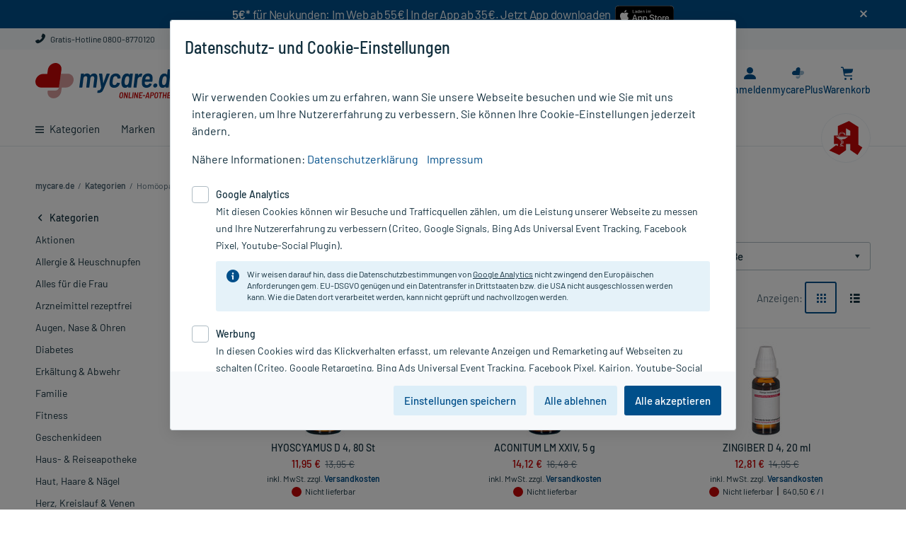

--- FILE ---
content_type: text/html;charset=UTF-8
request_url: https://www.mycare.de/online-shop/homoeopathie/seite/84
body_size: 32174
content:
<!DOCTYPE html>
<html lang="de" prefix="og: http://ogp.me/ns#">
	<head>
		<meta charset="utf-8"/>

		<script type="text/javascript">
			window.showStorefrontDebugInfo = false;
		</script>

		<!-- Webgains Tracking -->
<!-- End Webgains Tracking --><link rel="preload" href="/_ui/responsive/common/css/fonts/myc-icon-font/myc-icon-font.woff" as="font" type="font/woff" crossorigin>
<link rel="preload" href="/_ui/responsive/common/css/fonts/barlow-v3-latin/barlow-v3-latin-regular.woff2" as="font" type="font/woff2" crossorigin>
<link rel="preload" href="/_ui/responsive/common/css/fonts/barlow-v3-latin/barlow-v3-latin-500.woff2" as="font" type="font/woff2" crossorigin>
<link rel="preload" href="/_ui/responsive/common/css/fonts/barlow-v3-latin/barlow-v3-latin-600.woff2" as="font" type="font/woff2" crossorigin>
<link rel="preload" href="/_ui/responsive/common/css/fonts/barlow-semi-condensed-v4-latin/barlow-semi-condensed-v4-latin-500.woff2" as="font" type="font/woff2" crossorigin>
<link rel="stylesheet" type="text/css" media="all" href="/_ui/responsive/theme-myc/css/main.css?20260120130944">

<link rel="stylesheet" href="/_ui/responsive/common/css/print.css" type="text/css" media="print" />

<title>Homöopathische Produkte aus der Apotheke günstig online kaufen - Seite 84</title>

		<meta name="description" content="Homöopathische Produkte aus der Apotheke bei mycare.de: Große Auswahl✓ Günstige Preise✓ Schneller Versand✓ - Seite 84" />
			<meta name="robots" content="index,follow" />
			<meta name="viewport" content="width=device-width, initial-scale=1.0" />
			<meta name="google-site-verification" content="tvXLksA2CsH3GSQgCkPK6SKcQVS_H5ERLNDdzFbFKwU" />

		<!-- Use Edge Standards mode -->
		<meta http-equiv="x-ua-compatible" content="IE=edge">

		<link rel="icon" href="/_ui/responsive/images/favicon.ico" sizes="any">
		<link rel="icon" href="/_ui/responsive/images/favicon.svg" type="image/svg+xml">
		<link rel="apple-touch-icon" href="apple-touch-icon.png">
		<link rel="manifest" href="/_ui/responsive/images/site.webmanifest">

		<link rel="mask-icon" href="/_ui/responsive/images/safari-pinned-tab.svg" color="#5bbad5">
		<meta name="apple-mobile-web-app-title" content="mycare.de">
		<meta name="application-name" content="mycare.de">
		<meta name="theme-color" content="#ffffff">

		<meta name="msvalidate.01" content="EC1D3D5C2CA1BFCE3FF4B288893665AB" />
		<meta name="facebook-domain-verification" content="y7ee4os0b1r67cxdx7qoaaxnzebv3d" />

		








    
    
    





    

    

    
        
        
        
            
        
        <link rel="canonical" href="https://www.mycare.de/online-shop/homoeopathie"/>
        
    


    

    

    


</head>


	<body class="page-category pageType-CategoryPage template-pages-category-categoryPage  smartedit-page-uid-category smartedit-page-uuid-eyJpdGVtSWQiOiJjYXRlZ29yeSIsImNhdGFsb2dJZCI6Im15Y2FyZUNvbnRlbnRDYXRhbG9nIiwiY2F0YWxvZ1ZlcnNpb24iOiJPbmxpbmUifQ== smartedit-catalog-version-uuid-mycareContentCatalog/Online  language-de header-banner-visible ">

		<div id="app" class="main-space-default">
            <header class="header">
    <div
                    id="bannerHeader"
                    style="background-color: #004f8a"
                >
                    <div id="banner-text" class="container-fluid">
                        <div class="banner-header-content">
                            <div class="container" style="text-align:center; padding: 0px;">     <div style="display:flex;justify-content:center;flex-wrap:wrap;">         <div style="margin-bottom: 10px;">             <span style="text-align:center;color:#fff;letter-spacing:-0.25px"><strong>5€*</strong> für Neukunden: Im Web ab 55€ | In der App ab 35€. Jetzt App downloaden &nbsp;</span>         </div>          <div>             <a href="https://apps.apple.com/de/app/mycare-apotheke-e-rezept/id1589949993" target="_blank">                 <img alt="Download mycare.de App im App Store" src="/medias/app-appstore-badge.svg?context=bWFzdGVyfHJvb3R8OTIxN3xpbWFnZS9zdmcreG1sfGgyZi9oZmMvOTU2MDk5NDgwNzgzOC5zdmd8N2VjNWNkYzg0MThjZTliZGIxOGQ0NTJmYWNjZjljNjczYzRjZDE3YTllYzMxMjk3MThhMTljNWEwZTQ5NWMxZA" title="Download mycare.de App im App Store" style="max-height:36px; padding: 3px 0 5px 0;" onload="javascript:if((navigator.userAgent.toLowerCase().indexOf('android')>-1)||(/\bCrOS\b/.test(navigator.userAgent))){this.parentElement.style.display = 'none';}" onerror="javascript:this.onload();" />             </a>              <a href="https://play.google.com/store/apps/details?id=de.mycare.app" rel="nofollow" target="_blank">                 <img alt="Download mycare.de App bei Google Play" src="/medias/icon-google-play-download-97x28px.png?context=bWFzdGVyfHJvb3R8Mjc1M3xpbWFnZS9wbmd8aDhkL2g0OC85NzU3NzUwODIwODk0LnBuZ3w5NTk0YjM3NzE4YzdmOWFlZTBlZDdmZWE0N2MzNjFlYWM3Y2U0YjQ5MWRkZmQ5YmYyYWRlMzRkMmZiOTRmZDYw" title="Download mycare.de App bei Google Play"style="max-height:36px; padding: 3px 0 5px 0;" onload="javascript:if((navigator.userAgent.toLowerCase().indexOf('mac')>-1)||['ipod','ipad','iphone'].indexOf(navigator.platform)>-1){this.parentElement.style.display='none';}" onerror="javascript:this.onload();" />             </a>         </div>     </div> </div><span
                                id="banner-close"
                                data-banner-text-id="2"
                                class="icon-close myc-font-icon_cross"
                            ></span>
                        </div>
                    </div>
                </div>
            <div class="header__top d-none d-lg-block">
        <div class="container-fluid">
            <div class="row no-gutters position-static">
                <div class="yCmsComponent col-auto col-text order-1">
<div class="content"><a href="/kontakt" target="_blank" class="link-ghost"><i class="myc-font-icon_phone"></i> Gratis-Hotline 0800-8770120</a></div></div></div>
        </div>
    </div>
    <div class="header__middle container-fluid">
        <i
            id="js-menu-opener"
            class="myc-font-icon_burger_large header__navigation--switcher d-lg-none"
        ></i>
        <div class="header__navigation">
            <div
    id="headerNavigation"
    class="header__navigation--menu menu__canvas menu__canvas--left"
>
    <ul
        id="mainNavigation"
        class="nav"
    >
        <li
    id="dropdownLi-__CATEGORIES-AllCategoriesBarComponent_dynamic"
    class="nav-item nav-item--level-1 nav-item--level-1all-categories
        
            nav-item--has-subcategories js-dropdown-opener "
>
    <a
        class="nav-item__title nav-item__title-link"
        href="/online-shop/"
    >
        <i class="myc-font-icon_burger d-none d-lg-inline-block"></i>
        Kategorien</a>
    <div class="nav-item--dropdown">
            <div class="container-fluid">
                <a
    href="/online-shop/allergie-heuschnupfen"
    class="nav-item__sup-title nav-item__sup-title--level-2 nav-item__sup-title--has-subcategories js-dropdown-opener "
>
    Allergie & Heuschnupfen</a><a
    href="/online-shop/alles-fuer-die-frau"
    class="nav-item__sup-title nav-item__sup-title--level-2 nav-item__sup-title--has-subcategories js-dropdown-opener "
>
    Alles für die Frau</a><a
    href="/online-shop/arzneimittel-rezeptfrei"
    class="nav-item__sup-title nav-item__sup-title--level-2"
>
    Arzneimittel rezeptfrei</a><a
    href="/online-shop/augen-nase-ohren"
    class="nav-item__sup-title nav-item__sup-title--level-2 nav-item__sup-title--has-subcategories js-dropdown-opener "
>
    Augen, Nase & Ohren</a><a
    href="/online-shop/diabetes"
    class="nav-item__sup-title nav-item__sup-title--level-2 nav-item__sup-title--has-subcategories js-dropdown-opener "
>
    Diabetes</a><a
    href="/online-shop/erkaeltung-abwehr"
    class="nav-item__sup-title nav-item__sup-title--level-2 nav-item__sup-title--has-subcategories js-dropdown-opener "
>
    Erkältung & Abwehr</a><a
    href="/online-shop/familie"
    class="nav-item__sup-title nav-item__sup-title--level-2 nav-item__sup-title--has-subcategories js-dropdown-opener "
>
    Familie</a><a
    href="/online-shop/fitness"
    class="nav-item__sup-title nav-item__sup-title--level-2 nav-item__sup-title--has-subcategories js-dropdown-opener "
>
    Fitness</a><a
    href="/online-shop/geschenkideen"
    class="nav-item__sup-title nav-item__sup-title--level-2 nav-item__sup-title--has-subcategories js-dropdown-opener "
>
    Geschenkideen</a><a
    href="/online-shop/haus-reiseapotheke"
    class="nav-item__sup-title nav-item__sup-title--level-2 nav-item__sup-title--has-subcategories js-dropdown-opener "
>
    Haus- & Reiseapotheke</a><a
    href="/online-shop/haut-haare-naegel"
    class="nav-item__sup-title nav-item__sup-title--level-2 nav-item__sup-title--has-subcategories js-dropdown-opener "
>
    Haut, Haare & Nägel</a><a
    href="/online-shop/herz-kreislauf-venen"
    class="nav-item__sup-title nav-item__sup-title--level-2 nav-item__sup-title--has-subcategories js-dropdown-opener "
>
    Herz, Kreislauf & Venen</a><a
    href="/online-shop/homoeopathie"
    class="nav-item__sup-title nav-item__sup-title--level-2 nav-item__sup-title--has-subcategories js-dropdown-opener "
>
    Homöopathie</a><a
    href="/online-shop/haeusliche-pflege"
    class="nav-item__sup-title nav-item__sup-title--level-2 nav-item__sup-title--has-subcategories js-dropdown-opener "
>
    Häusliche Pflege</a><a
    href="/online-shop/kosmetik"
    class="nav-item__sup-title nav-item__sup-title--level-2 nav-item__sup-title--has-subcategories js-dropdown-opener "
>
    Kosmetik</a><a
    href="/online-shop/magen-darm-verdauung"
    class="nav-item__sup-title nav-item__sup-title--level-2 nav-item__sup-title--has-subcategories js-dropdown-opener "
>
    Magen, Darm & Verdauung</a><a
    href="/online-shop/medizinische-geraete"
    class="nav-item__sup-title nav-item__sup-title--level-2 nav-item__sup-title--has-subcategories js-dropdown-opener "
>
    Medizinische Geräte</a><a
    href="/online-shop/muskeln-knochen-gelenke"
    class="nav-item__sup-title nav-item__sup-title--level-2 nav-item__sup-title--has-subcategories js-dropdown-opener "
>
    Muskeln, Knochen & Gelenke</a><a
    href="/online-shop/maennergesundheit"
    class="nav-item__sup-title nav-item__sup-title--level-2 nav-item__sup-title--has-subcategories js-dropdown-opener "
>
    Männergesundheit</a><a
    href="/online-shop/nahrungsergaenzung"
    class="nav-item__sup-title nav-item__sup-title--level-2 nav-item__sup-title--has-subcategories js-dropdown-opener "
>
    Nahrungsergänzung</a><a
    href="/online-shop/natur-pflanzenheilkunde"
    class="nav-item__sup-title nav-item__sup-title--level-2 nav-item__sup-title--has-subcategories js-dropdown-opener "
>
    Natur- & Pflanzenheilkunde</a><a
    href="/online-shop/nerven-beruhigung-schlaf"
    class="nav-item__sup-title nav-item__sup-title--level-2 nav-item__sup-title--has-subcategories js-dropdown-opener "
>
    Nerven, Beruhigung & Schlaf</a><a
    href="/online-shop/niere-blase-prostata"
    class="nav-item__sup-title nav-item__sup-title--level-2 nav-item__sup-title--has-subcategories js-dropdown-opener "
>
    Niere, Blase & Prostata</a><a
    href="/online-shop/praxisbedarf"
    class="nav-item__sup-title nav-item__sup-title--level-2 nav-item__sup-title--has-subcategories js-dropdown-opener "
>
    Praxisbedarf</a><a
    href="/online-shop/rauchentwoehnung"
    class="nav-item__sup-title nav-item__sup-title--level-2 nav-item__sup-title--has-subcategories js-dropdown-opener "
>
    Rauchentwöhnung</a><a
    href="/online-shop/rezeptpflichtige-medikamente"
    class="nav-item__sup-title nav-item__sup-title--level-2"
>
    Rezeptpflichtige Medikamente</a><a
    href="/online-shop/schmerzmittel"
    class="nav-item__sup-title nav-item__sup-title--level-2 nav-item__sup-title--has-subcategories js-dropdown-opener "
>
    Schmerzmittel</a><a
    href="/online-shop/sexualitaet"
    class="nav-item__sup-title nav-item__sup-title--level-2 nav-item__sup-title--has-subcategories js-dropdown-opener "
>
    Sexualität</a><a
    href="/online-shop/staerkung-konzentration"
    class="nav-item__sup-title nav-item__sup-title--level-2 nav-item__sup-title--has-subcategories js-dropdown-opener "
>
    Stärkung & Konzentration</a><a
    href="/online-shop/tees-kraeuter"
    class="nav-item__sup-title nav-item__sup-title--level-2 nav-item__sup-title--has-subcategories js-dropdown-opener "
>
    Tees & Kräuter</a><a
    href="/online-shop/tierprodukte"
    class="nav-item__sup-title nav-item__sup-title--level-2 nav-item__sup-title--has-subcategories js-dropdown-opener "
>
    Tierprodukte</a><a
    href="/online-shop/vegan-vegetarisch"
    class="nav-item__sup-title nav-item__sup-title--level-2 nav-item__sup-title--has-subcategories js-dropdown-opener "
>
    Vegan & Vegetarisch</a><a
    href="/online-shop/vitamine-mineralien-enzyme"
    class="nav-item__sup-title nav-item__sup-title--level-2 nav-item__sup-title--has-subcategories js-dropdown-opener "
>
    Vitamine, Mineralien & Enzyme</a><a
    href="/online-shop/wellness"
    class="nav-item__sup-title nav-item__sup-title--level-2 nav-item__sup-title--has-subcategories js-dropdown-opener "
>
    Wellness</a><a
    href="/online-shop/zahn-mundpflege"
    class="nav-item__sup-title nav-item__sup-title--level-2 nav-item__sup-title--has-subcategories js-dropdown-opener "
>
    Zahn- & Mundpflege</a></div>
        </div>
    </li><li
        class="nav-item nav-item--level-1  auto nav-item--has-subcategories js-dropdown-opener"
    >
        <a
            class="nav-item__title nav-item__title-link"
            href="/marken"
        >
            Marken</a>
        <div class="nav-item--dropdown">
                <div class="container-fluid">
                    <a
                    href="/marken/avene"
                    class="nav-item__sup-title nav-item__sup-title--level-2"
                    
                >
                    Avene</a>
            <a
                    href="/marken/dermasence"
                    class="nav-item__sup-title nav-item__sup-title--level-2"
                    
                >
                    Dermasence</a>
            <a
                    href="/marken/eucerin"
                    class="nav-item__sup-title nav-item__sup-title--level-2"
                    
                >
                    Eucerin</a>
            <a
                    href="/marken/grippostad"
                    class="nav-item__sup-title nav-item__sup-title--level-2"
                    
                >
                    Grippostad</a>
            <a
                    href="/marken/kneipp"
                    class="nav-item__sup-title nav-item__sup-title--level-2"
                    
                >
                    Kneipp</a>
            <a
                    href="/marken/ratiopharm"
                    class="nav-item__sup-title nav-item__sup-title--level-2"
                    
                >
                    ratiopharm</a>
            <a
                    href="/marken/la-roche-posay"
                    class="nav-item__sup-title nav-item__sup-title--level-2"
                    
                >
                    Roche-Posay</a>
            <a
                    href="/marken"
                    class="nav-item__sup-title nav-item__sup-title--level-2 last"
                    class="link-all"
                >
                    Alle Marken von A bis Z</a>
            <div class="yCmsComponent col-lg-12 sub-menu-banner d-none d-lg-block">
<div class="bannerlist clearfix ">
	<div class="">
        </div>

    </div>
</div></div>
            </div>
        </li>
<li
        class="nav-item nav-item--level-1  auto"
    >
        <a
            class="nav-item__title nav-item__title-link"
            href="/ratgeber"
        >
            Ratgeber</a>
        </li>
<li
        class="nav-item nav-item--level-1 sale last auto nav-item--has-subcategories js-dropdown-opener"
    >
        <a
            class="nav-item__title nav-item__title-link"
            href="/rezepte-einloesen"
        >
            E-Rezept einl&#xF6;sen</a>
        <div class="nav-item--dropdown">
                <div class="container-fluid">
                    <a
                    href="/rezepte-einloesen"
                    class="nav-item__sup-title nav-item__sup-title--level-2"
                    
                >
                    Rezept einl&ouml;sen</a>
            <a
                    href="/app"
                    class="nav-item__sup-title nav-item__sup-title--level-2"
                    
                >
                    E-Rezept per mycare App</a>
            <a
                    href="/ratgeber/e-rezept"
                    class="nav-item__sup-title nav-item__sup-title--level-2 last"
                    
                >
                    E-Rezept Informationen</a>
            </div>
            </div>
        </li>
<li
        class="nav-item nav-item--level-1  auto"
    >
        <a
            class="nav-item__title nav-item__title-link"
            href="/apotheken-kompetenz/rezeptur"
        >
            Rezeptur</a>
        </li>
<li
        class="nav-item nav-item--level-1  auto"
    >
        <a
            class="nav-item__title nav-item__title-link"
            href="/aktionen"
        >
            Aktion %</a>
        </li>
<li class="header__navigation--icon-round">
            <img
                src="/_ui/responsive/images/apotheken_a.svg"
                alt="apotheken icon"
            >
        </li>
    </ul>
</div></div>
        <div class="header__logo">
            <div class="yCmsComponent header__logo--icon">
<div class="simple_disp-img " data-banner-id="SiteLogoComponent" data-banner-name="Site Logo Component">
    <a data-id="data-link-home" href="/">
                <img class="" title="Logo von mycare.de" alt="Logo von mycare.de" src="/medias/mycare-de-claim.svg?context=bWFzdGVyfHJvb3R8MTE4MjZ8aW1hZ2Uvc3ZnK3htbHxoYWMvaDM4LzEwNTAwNjA2OTUxNDU0LnN2Z3w3NTE3OGZjN2ZmMzliMzgzYjJhYzBmMTQxYTZkNTM1MWUxY2Y5NDI5ZTdkMTk1ODM1ODdhNTcyZjNmZTM4YjQy">
            </a>
        </div></div></div>
        <div class="header__customerinfo">
            <div
                class="eRezept-scanner__opener header__customerinfo--item header__customerinfo--label"
                data-add-to-cart-text="In den Warenkorb"
            >
                <a href="https://www.mycare.de/rezepte-einloesen">
                    <i class="myc-font-icon_e-recipe"></i>
                    <span class="eRezept-scanner__opener-label">E-Rezept</span>
                </a>
            </div>
            <div
    class="header__customerinfo--item"
    data-id="header-nav-myaccount"
>
    <span
        data-href="/my-account"
        class="header__customerinfo--label redir-link redir-navbar open-on-hover"
    >
        <i class="myc-font-icon_avatar"></i>
        <span class="header__customerinfo--label-text redir-navbar">
            Anmelden</span>
    </span>
    <label
        id="js-menu-user"
        for="menu-user"
        class="header__customerinfo--label open-on-click"
    >
        <i class="myc-font-icon_avatar"></i>
    </label>
    <input
        type="checkbox"
        id="menu-user"
        class="menu__drawer menu__drawer--right"
        hidden
    >
    <div class="menu__canvas menu__canvas--right menu__canvas--dropdown dropdown dropdown-list">
        <label
            id="js-menu-user-close"
            for="menu-user"
            class="drawer-close"
        >
            <i class="myc-font-icon_cross_large"></i>
        </label>
        <nav
            id="menu-user-nav"
            class="nav nav-customer"
        >
            <span class="headline headline--logout">
                    <i class="myc-font-icon_avatar icon-round d-lg-none"></i>
                    Mein Mycare</span>
                <span
                    data-href="/my-account"
                    class="redir-link btn btn-primary btn-sm mb-3"
                    data-id="data-link-login"
                >
                    Anmelden / Registrieren</span>
            <form id="redirectForm" action="/redirectLink" method="post"><input id="redirectData" name="redirectURL" type="hidden" value=""/><div>
<input type="hidden" name="CSRFToken" value="e83ca04d-dad6-49cf-9c01-97e29b625ada" />
</div></form><ul class="yCmsContentSlot dropdown-ul dropdown-customer list-unstyled js-dropdown-customer">
<li><span class="redir-link" data-id="data-link-area-orders" data-href="/my-account/orders">Meine Bestellungen/Rechnungen</span></li><li><span class="redir-link" data-id="data-link-area-general" data-href="/my-account/update-profile">Meine persönlichen Daten</span></li><li><span class="redir-link" data-href="/my-account/arzneimittel-check">Arzneimittel-Check</span></li><li><a href="/faq">FAQ</a></li></ul></nav>
    </div>
    <div class="menu__canvas--overlayer"></div>
</div>
<div class="header__customerinfo--item" data-id="header-nav-mycplus" >
    <span data-href="/mycareplus" class="header__customerinfo--label redir-link redir-navbar open-on-hover"> <!-- large screen size -->
        <i class="myc-font-icon_bonusherz">
            <span class="path1"></span>
            <span class="path2"></span>
        </i>
        <span class="header__customerinfo--label-text">
            mycarePlus</span>
    </span>

    <!-- small screen size -->
    <label for="menu-dropdown-plus" class="header__customerinfo--label open-on-click">
        <i class="myc-font-icon_bonusherz">
            <span class="path1"></span>
            <span class="path2"></span>
        </i>
    </label>
    <input type="checkbox" id="menu-dropdown-plus" class="menu__drawer minicart-checkbox" hidden />
    <div class="dropdown dropdown--hearts">
        <label for="menu-dropdown-plus" class="drawer-close">
            <i class="myc-font-icon_cross"></i>
        </label>
        <span class="dropdown--arrow"></span>

        <div class="headline">Entdecken Sie mycarePlus</div>
        <div class="subline">Exklusiv: Gratis-Versand*, PlusHerzen und PlusRabatte.</div>

        <span data-href="/mycareplus" class="redir-link link">
            Mehr erfahren<i class="myc-font-icon_chevron_right ml-2 mr-0"></i>
        </span>
    </div>
</div>
<div
                class="header__customerinfo--item js-minicart"
                data-id="header-nav-cart"
            >
                <div class="yCmsComponent custom-hover">
<label for="menu-minicart" class="header__customerinfo--label open-on-click">
    <i class="myc-font-icon_cart"></i>
    <span class="js-minicart-count minicart-count d-none">
        </span>
</label>

<a href="/cart" class="header__customerinfo--label open-on-hover">
    <i class="myc-font-icon_cart"></i>
	<span class="js-minicart-count minicart-count d-none">
		</span>
	<span class="header__customerinfo--label-text">Warenkorb</span>
</a>

<input type="checkbox" id="menu-minicart" class="menu__drawer minicart-checkbox" hidden />
<div class="minicart dropdown dropdown--minicart">

	<a data-id="data-link-go-to-cart" href="/cart" class="minicart-headline link-ghost">
		<span class="minicart-headline d-inline-block">
		Warenkorb</span>
	</a>

	<label for="menu-minicart" class="minicart-close d-lg-none">
        <i class="myc-font-icon_cross"></i>
	</label>

	<span id="minicart-icon" class="minicart-headline-count-article"><span class="js-minicart-count minicart-count-text"></span> Artikel</span>

	<div id="miniCartLayer" class="miniCartPopup minicart-content" data-refreshMiniCartUrl="/cart/miniCart/SUBTOTAL/?"  data-rolloverPopupUrl="/cart/rollover/MiniCart"></div>

</div>
</div></div>
        </div>
        <div class="header__search siteSearch">
            <div class="header__search-container">
                <form data-id="search-form" name="search_form_SearchBox" method="get" action="/suche">
        <i class="myc-font-icon_cross_large search-close-icon d-lg-none"></i>

		<input	data-id="input-search"
				id="search-SearchBox"
				class="siteSearchInput left js-search-input form-control"
				type="text"
				name="text"
				value=""
				maxlength="100"
				placeholder="Produkt, PZN, Wirkstoff ..."
				data-options='{"autocompleteV1Url" : "/suche/autocomplete/SearchBox", "autocompleteV2Url" : "/suche/autocomplete/v2/SearchBox","minCharactersBeforeRequest" : "3","waitTimeBeforeRequest" : "500","displayProductImages" : false}'
		/>
		<button	data-id="btn-search" class="btn btn-search siteSearchSubmit highlight" type="submit" title="Finden >">
            <i class="myc-font-icon_magnifier icon-header-search"></i>
		</button>
	</form>

	<div class="search-suggest-component">
		</div>
</div>
        </div>
    </div>
</header>
<div class="header-full__underlay"></div><main id="page" class="js-page-content" data-currency-iso-code="EUR">
                <div id="content" class="clearfix">
                    <div class="search-results">
        <div class="container-fluid">
    <div id="breadcrumb" class="breadcrumb">
        <script type="application/ld+json">
{
    "@context": "https://schema.org",
    "@type": "BreadcrumbList",
    "itemListElement": [
        {
        "@type": "ListItem",
        "position": 1,
        "name": "mycare.de",
        "item": "https://www.mycare.de"
        }
        
        ,{
            "@type": "ListItem",
            "position": 2,
            "name": "Kategorien",
            
            "item": "https://www.mycare.de/online-shop/"
        }
        
        ,{
            "@type": "ListItem",
            "position": 3,
            "name": "Homöopathie (2899)",
            
            "item": "https://www.mycare.de/online-shop/homoeopathie"
        }
        
    ]
}

</script><ul class="clearfix d-sm-flex">
    <li>
        <a data-id="data-link-home" href="/">
            <i class="myc-font-icon_chevron_left d-lg-none"></i>
            <span class="d-none d-lg-inline mr-1">mycare.de</span>
		</a>
	</li>

    <li class="mr-1 d-none d-lg-inline"> /</li>
        <li class="mr-1 ">
            <a href="/online-shop/">
                        <span>Kategorien</span>
                    </a>
                </li>
    <li class="mr-1 d-none d-lg-inline"> /</li>
        <li class="mr-1 active">
            <span class="mr-1 d-lg-none">/</span><span>Homöopathie (2899)</span>
                </li>
    </ul>
<div class="clearfix"></div>
</div>

    <div id="globalMessages">
        </div>

    <div class="product-page-content">
        <div class="cms-content-left-upper">
            <div class="navigation-category">
    <ul class="level-1">
	<li>
            <a class="navigation-category__link navigation-category__link--main open"
               href=/online-shop/>
				Kategorien</a>
			<ul class="level-2">
	<li>
            <a class="navigation-category__link"
               href=/online-shop/aktionen>
				Aktionen</a>
			</li>
	<li>
            <a class="navigation-category__link"
               href=/online-shop/allergie-heuschnupfen>
				Allergie & Heuschnupfen</a>
			</li>
	<li>
            <a class="navigation-category__link"
               href=/online-shop/alles-fuer-die-frau>
				Alles für die Frau</a>
			</li>
	<li>
            <a class="navigation-category__link"
               href=/online-shop/arzneimittel-rezeptfrei>
				Arzneimittel rezeptfrei</a>
			</li>
	<li>
            <a class="navigation-category__link"
               href=/online-shop/augen-nase-ohren>
				Augen, Nase & Ohren</a>
			</li>
	<li>
            <a class="navigation-category__link"
               href=/online-shop/diabetes>
				Diabetes</a>
			</li>
	<li>
            <a class="navigation-category__link"
               href=/online-shop/erkaeltung-abwehr>
				Erkältung & Abwehr</a>
			</li>
	<li>
            <a class="navigation-category__link"
               href=/online-shop/familie>
				Familie</a>
			</li>
	<li>
            <a class="navigation-category__link"
               href=/online-shop/fitness>
				Fitness</a>
			</li>
	<li>
            <a class="navigation-category__link"
               href=/online-shop/geschenkideen>
				Geschenkideen</a>
			</li>
	<li>
            <a class="navigation-category__link"
               href=/online-shop/haus-reiseapotheke>
				Haus- & Reiseapotheke</a>
			</li>
	<li>
            <a class="navigation-category__link"
               href=/online-shop/haut-haare-naegel>
				Haut, Haare & Nägel</a>
			</li>
	<li>
            <a class="navigation-category__link"
               href=/online-shop/herz-kreislauf-venen>
				Herz, Kreislauf & Venen</a>
			</li>
	<li>
            <a class="navigation-category__link active open"
               href=/online-shop/homoeopathie>
				Homöopathie</a>
			<ul class="level-3">
	<li>
            <a class="navigation-category__link"
               href=/online-shop/homoeopathie/einzelmittel>
				Einzelmittel</a>
			</li>
	<li>
            <a class="navigation-category__link"
               href=/online-shop/homoeopathie/komplexmittel>
				Komplexmittel</a>
			</li>
	<li>
            <a class="navigation-category__link"
               href=/online-shop/homoeopathie/schuessler-salze>
				Schüßler-Salze</a>
			</li>
	</ul></li>
	<li>
            <a class="navigation-category__link"
               href=/online-shop/haeusliche-pflege>
				Häusliche Pflege</a>
			</li>
	<li>
            <a class="navigation-category__link"
               href=/online-shop/kosmetik>
				Kosmetik</a>
			</li>
	<li>
            <a class="navigation-category__link"
               href=/online-shop/magen-darm-verdauung>
				Magen, Darm & Verdauung</a>
			</li>
	<li>
            <a class="navigation-category__link"
               href=/online-shop/medizinische-geraete>
				Medizinische Geräte</a>
			</li>
	<li>
            <a class="navigation-category__link"
               href=/online-shop/muskeln-knochen-gelenke>
				Muskeln, Knochen & Gelenke</a>
			</li>
	<li>
            <a class="navigation-category__link"
               href=/online-shop/maennergesundheit>
				Männergesundheit</a>
			</li>
	<li>
            <a class="navigation-category__link"
               href=/online-shop/nahrungsergaenzung>
				Nahrungsergänzung</a>
			</li>
	<li>
            <a class="navigation-category__link"
               href=/online-shop/natur-pflanzenheilkunde>
				Natur- & Pflanzenheilkunde</a>
			</li>
	<li>
            <a class="navigation-category__link"
               href=/online-shop/nerven-beruhigung-schlaf>
				Nerven, Beruhigung & Schlaf</a>
			</li>
	<li>
            <a class="navigation-category__link"
               href=/online-shop/niere-blase-prostata>
				Niere, Blase & Prostata</a>
			</li>
	<li>
            <a class="navigation-category__link"
               href=/online-shop/praxisbedarf>
				Praxisbedarf</a>
			</li>
	<li>
            <a class="navigation-category__link"
               href=/online-shop/rauchentwoehnung>
				Rauchentwöhnung</a>
			</li>
	<li>
            <a class="navigation-category__link"
               href=/online-shop/rezeptpflichtige-medikamente>
				Rezeptpflichtige Medikamente</a>
			</li>
	<li>
            <a class="navigation-category__link"
               href=/online-shop/schmerzmittel>
				Schmerzmittel</a>
			</li>
	<li>
            <a class="navigation-category__link"
               href=/online-shop/sexualitaet>
				Sexualität</a>
			</li>
	<li>
            <a class="navigation-category__link"
               href=/online-shop/staerkung-konzentration>
				Stärkung & Konzentration</a>
			</li>
	<li>
            <a class="navigation-category__link"
               href=/online-shop/suesses-salziges>
				Süßes & Salziges</a>
			</li>
	<li>
            <a class="navigation-category__link"
               href=/online-shop/tees-kraeuter>
				Tees & Kräuter</a>
			</li>
	<li>
            <a class="navigation-category__link"
               href=/online-shop/tierprodukte>
				Tierprodukte</a>
			</li>
	<li>
            <a class="navigation-category__link"
               href=/online-shop/vegan-vegetarisch>
				Vegan & Vegetarisch</a>
			</li>
	<li>
            <a class="navigation-category__link"
               href=/online-shop/vitamine-mineralien-enzyme>
				Vitamine, Mineralien & Enzyme</a>
			</li>
	<li>
            <a class="navigation-category__link"
               href=/online-shop/wellness>
				Wellness</a>
			</li>
	<li>
            <a class="navigation-category__link"
               href=/online-shop/zahn-mundpflege>
				Zahn- & Mundpflege</a>
			</li>
	</ul></li>
	</ul></div>
</div>
        <div class="cms-content-left">
            
            &nbsp;
            <div class="side-filters-banner">
    <div class="myc-paragraph-component " >
    <div class="myc-paragraph-component__content clearfix content">
        <p><a href="https://www.mycare.de/aktionen#aktuelle-gutscheine?itm_source=internal&itm_medium=banner&itm_campaign=limabanner_kategorie_neujahr&itm_content=fafi" target="_self"><img alt="Roter 5-Euro-Gutschein mit dem Rabattcode YEAR2026 vor festlichem Hintergrund." src="/medias/lima-gutschein-year2026-330x420px.jpg?context=bWFzdGVyfHJvb3R8MjQxMjh8aW1hZ2UvanBlZ3xoYTYvaDM2LzEwNjI2MzY4NjY3Njc4LmpwZ3wwYzAzZmI4OWJkNDNmNGExNWVjZDZiMzJmOTVlYmFiOGM5ZjMxOGVhNmEwNjgwNTFiMWM4OTY3NGY2OTFhZWE2" style="width: 100%;" /></a></p></div>
</div>
</div>
</div>

        <div class="product-showcase">

            <h1 class="product-results__headline h3">Homöopathische Produkte aus der Apotheke</h1>
        <div class="remove-span-col cms-content-product-list">
                </div>

            <div class="row">
    <app-filter reset_visible="" class="filter-row">
        <div class="filter__items">
            <div class="facet-search-wrapper">
    <form id="facet-search-form">
        <label
                for="facet_radio_Marke"
                class="filter__item-headline col-12 d-sm-none"
            >
                Marke<span class="counter">
                    0
                </span>
            </label>
            <input
                aria-label="Marke"
                type="checkbox"
                name="_filter-headline"
                class="filter__item-radio sr-only"
                id="facet_radio_Marke"
                tabindex="-1"
            >
            <div class="filter__item-section ">
                <div
    class="neo-select filter-select"
    tabindex="0"
>
    <div class="neo-select__label">
        <span class="neo-select__label-text">Marke</span>
        <span class="neo-select__selected-filters-count counter"></span>
        <i class="neo-select__toggle-btn myc-font-icon_triangle_down"></i>
    </div>
    <span class="filter-select__mobile-reset-btn filter__reset filter__reset--single link js-reset-single-facet">
        L&ouml;schen
    </span>
    <div class="neo-select__filter-options">
        <div class="neo-select__filter-input">
            <input
                class="neo-select__filter-input-field form-control"
                placeholder="Suchen..."
            >
            <i class="neo-select__filter-input-search-icon myc-font-icon_magnifier"></i>
        </div>
        <ul class="neo-select__options"></ul>
        <button
            class="neo-select__submit-btn btn btn-sm btn-secondary"
            type="button"
        >
            &Uuml;bernehmen
        </button>
    </div>
</div><select
                    class="select-search js-select-search multiple"
                    multiple
                    data-facet-name="Marke"
                    data-facet-code="Marke"
                    data-facet-splitter="---"
                >
                    <option
                                        
                                    >
                                        ANFOKALI</option>
                                <option
                                        
                                    >
                                        Apofaktur</option>
                                <option
                                        
                                    >
                                        ARCANA</option>
                                <option
                                        
                                    >
                                        Bachblüten</option>
                                <option
                                        
                                    >
                                        Bionorica</option>
                                <option
                                        
                                    >
                                        Bombastus</option>
                                <option
                                        
                                    >
                                        Cefak</option>
                                <option
                                        
                                    >
                                        CERES</option>
                                <option
                                        
                                    >
                                        Contramutan</option>
                                <option
                                        
                                    >
                                        DHU</option>
                                <option
                                        
                                    >
                                        Dr. Gustav Klein</option>
                                <option
                                        
                                    >
                                        Dr. Loges</option>
                                <option
                                        
                                    >
                                        Dr. Theiss</option>
                                <option
                                        
                                    >
                                        Dr.Reckeweg</option>
                                <option
                                        
                                    >
                                        DRELUSO</option>
                                <option
                                        
                                    >
                                        Formoline</option>
                                <option
                                        
                                    >
                                        Heel</option>
                                <option
                                        
                                    >
                                        Hennig</option>
                                <option
                                        
                                    >
                                        Hermes Arzneimittel</option>
                                <option
                                        
                                    >
                                        Hevert</option>
                                <option
                                        
                                    >
                                        Hofmann & Sommer</option>
                                <option
                                        
                                    >
                                        Homviora</option>
                                <option
                                        
                                    >
                                        Infirmarius</option>
                                <option
                                        
                                    >
                                        Lemon Pharma</option>
                                <option
                                        
                                    >
                                        M.C.M. Klosterfrau</option>
                                <option
                                        
                                    >
                                        MARIEN-APOTHEKE</option>
                                <option
                                        
                                    >
                                        MED PHARMA</option>
                                <option
                                        
                                    >
                                        Meda Pharma</option>
                                <option
                                        
                                    >
                                        Meditonsin</option>
                                <option
                                        
                                    >
                                        Medphano</option>
                                <option
                                        
                                    >
                                        Meta Fackler</option>
                                <option
                                        
                                    >
                                        Monapax</option>
                                <option
                                        
                                    >
                                        Nelsons</option>
                                <option
                                        
                                    >
                                        NERADIN</option>
                                <option
                                        
                                    >
                                        NESTMANN</option>
                                <option
                                        
                                    >
                                        Neurexan</option>
                                <option
                                        
                                    >
                                        Pädia</option>
                                <option
                                        
                                    >
                                        Pascoe</option>
                                <option
                                        
                                    >
                                        Pekana Naturheilmittel</option>
                                <option
                                        
                                    >
                                        PFLÜGER</option>
                                <option
                                        
                                    >
                                        PHÖNIX</option>
                                <option
                                        
                                    >
                                        Propolis</option>
                                <option
                                        
                                    >
                                        REGENAPLEX</option>
                                <option
                                        
                                    >
                                        Repha</option>
                                <option
                                        
                                    >
                                        RubaXX</option>
                                <option
                                        
                                    >
                                        SANUM</option>
                                <option
                                        
                                    >
                                        SCHUCK</option>
                                <option
                                        
                                    >
                                        Schwabe</option>
                                <option
                                        
                                    >
                                        Spenglersan</option>
                                <option
                                        
                                    >
                                        St.Johanser</option>
                                <option
                                        
                                    >
                                        Steierl-Pharma</option>
                                <option
                                        
                                    >
                                        TAUMEA</option>
                                <option
                                        
                                    >
                                        vitOrgan</option>
                                <option
                                        
                                    >
                                        WALA</option>
                                <option
                                        
                                    >
                                        WEBER & WEBER</option>
                                <option
                                        
                                    >
                                        Weleda</option>
                                </select>
                <label
                    for="facet_radio_Marke"
                    class="btn btn-outline btn-lg btn-filter-back d-sm-none js-filter-back"
                >
                    Abbrechen</label>
            </div>
        <label
                for="facet_radio_pharmaForm"
                class="filter__item-headline col-12 d-sm-none"
            >
                Darreichung<span class="counter">
                    0
                </span>
            </label>
            <input
                aria-label="Darreichung"
                type="checkbox"
                name="_filter-headline"
                class="filter__item-radio sr-only"
                id="facet_radio_pharmaForm"
                tabindex="-1"
            >
            <div class="filter__item-section ">
                <div
    class="neo-select filter-select"
    tabindex="0"
>
    <div class="neo-select__label">
        <span class="neo-select__label-text">Darreichung</span>
        <span class="neo-select__selected-filters-count counter"></span>
        <i class="neo-select__toggle-btn myc-font-icon_triangle_down"></i>
    </div>
    <span class="filter-select__mobile-reset-btn filter__reset filter__reset--single link js-reset-single-facet">
        L&ouml;schen
    </span>
    <div class="neo-select__filter-options">
        <div class="neo-select__filter-input">
            <input
                class="neo-select__filter-input-field form-control"
                placeholder="Suchen..."
            >
            <i class="neo-select__filter-input-search-icon myc-font-icon_magnifier"></i>
        </div>
        <ul class="neo-select__options"></ul>
        <button
            class="neo-select__submit-btn btn btn-sm btn-secondary"
            type="button"
        >
            &Uuml;bernehmen
        </button>
    </div>
</div><select
                    class="select-search js-select-search multiple"
                    multiple
                    data-facet-name="Darreichung"
                    data-facet-code="pharmaForm"
                    data-facet-splitter="---"
                >
                    <option
                                        
                                    >
                                        Ampullen</option>
                                <option
                                        
                                    >
                                        Augensalbe</option>
                                <option
                                        
                                    >
                                        Augentropfen</option>
                                <option
                                        
                                    >
                                        Creme</option>
                                <option
                                        
                                    >
                                        Dilution</option>
                                <option
                                        
                                    >
                                        Dosierspray</option>
                                <option
                                        
                                    >
                                        Dragees</option>
                                <option
                                        
                                    >
                                        Einreibung</option>
                                <option
                                        
                                    >
                                        Flüssigkeit</option>
                                <option
                                        
                                    >
                                        Gel</option>
                                <option
                                        
                                    >
                                        Globuli</option>
                                <option
                                        
                                    >
                                        Hartkapseln</option>
                                <option
                                        
                                    >
                                        Injektionslösung</option>
                                <option
                                        
                                    >
                                        Kapseln</option>
                                <option
                                        
                                    >
                                        Kdr.- u. Sgl.-Suppositorien</option>
                                <option
                                        
                                    >
                                        Kombipackung</option>
                                <option
                                        
                                    >
                                        Liquidum</option>
                                <option
                                        
                                    >
                                        Lösung</option>
                                <option
                                        
                                    >
                                        Lotion</option>
                                <option
                                        
                                    >
                                        Nasendosierspray</option>
                                <option
                                        
                                    >
                                        Nasenspray</option>
                                <option
                                        
                                    >
                                        Öl</option>
                                <option
                                        
                                    >
                                        Pastillen</option>
                                <option
                                        
                                    >
                                        Pulver</option>
                                <option
                                        
                                    >
                                        Saft</option>
                                <option
                                        
                                    >
                                        Salbe</option>
                                <option
                                        
                                    >
                                        Sirup</option>
                                <option
                                        
                                    >
                                        Spray</option>
                                <option
                                        
                                    >
                                        Suppositorien</option>
                                <option
                                        
                                    >
                                        Tabletten</option>
                                <option
                                        
                                    >
                                        Trituration</option>
                                <option
                                        
                                    >
                                        Tropfen</option>
                                <option
                                        
                                    >
                                        Tropfen zum Einnehmen</option>
                                </select>
                <label
                    for="facet_radio_pharmaForm"
                    class="btn btn-outline btn-lg btn-filter-back d-sm-none js-filter-back"
                >
                    Abbrechen</label>
            </div>
        <label
                for="facet_radio_packageSizeText"
                class="filter__item-headline col-12 d-sm-none last"
            >
                Packungsgröße<span class="counter">
                    0
                </span>
            </label>
            <input
                aria-label="Packungsgröße"
                type="checkbox"
                name="_filter-headline"
                class="filter__item-radio sr-only"
                id="facet_radio_packageSizeText"
                tabindex="-1"
            >
            <div class="filter__item-section ">
                <div
    class="neo-select filter-select"
    tabindex="0"
>
    <div class="neo-select__label">
        <span class="neo-select__label-text">Packungsgröße</span>
        <span class="neo-select__selected-filters-count counter"></span>
        <i class="neo-select__toggle-btn myc-font-icon_triangle_down"></i>
    </div>
    <span class="filter-select__mobile-reset-btn filter__reset filter__reset--single link js-reset-single-facet">
        L&ouml;schen
    </span>
    <div class="neo-select__filter-options">
        <div class="neo-select__filter-input">
            <input
                class="neo-select__filter-input-field form-control"
                placeholder="Suchen..."
            >
            <i class="neo-select__filter-input-search-icon myc-font-icon_magnifier"></i>
        </div>
        <ul class="neo-select__options"></ul>
        <button
            class="neo-select__submit-btn btn btn-sm btn-secondary"
            type="button"
        >
            &Uuml;bernehmen
        </button>
    </div>
</div><select
                    class="select-search js-select-search multiple"
                    multiple
                    data-facet-name="Packungsgröße"
                    data-facet-code="packageSizeText"
                    data-facet-splitter="---"
                >
                    <option
                                        
                                    >
                                        1.5 g</option>
                                <option
                                        
                                    >
                                        2 g</option>
                                <option
                                        
                                    >
                                        5 g</option>
                                <option
                                        
                                    >
                                        6 g</option>
                                <option
                                        
                                    >
                                        7.5 g</option>
                                <option
                                        
                                    >
                                        8 g</option>
                                <option
                                        
                                    >
                                        10 g</option>
                                <option
                                        
                                    >
                                        15 g</option>
                                <option
                                        
                                    >
                                        20 g</option>
                                <option
                                        
                                    >
                                        25 g</option>
                                <option
                                        
                                    >
                                        30 g</option>
                                <option
                                        
                                    >
                                        32X1 g</option>
                                <option
                                        
                                    >
                                        35 g</option>
                                <option
                                        
                                    >
                                        40 g</option>
                                <option
                                        
                                    >
                                        44 g</option>
                                <option
                                        
                                    >
                                        45 g</option>
                                <option
                                        
                                    >
                                        50 g</option>
                                <option
                                        
                                    >
                                        70 g</option>
                                <option
                                        
                                    >
                                        75 g</option>
                                <option
                                        
                                    >
                                        100 g</option>
                                <option
                                        
                                    >
                                        2X50 g</option>
                                <option
                                        
                                    >
                                        120 g</option>
                                <option
                                        
                                    >
                                        6X20 g</option>
                                <option
                                        
                                    >
                                        180 g</option>
                                <option
                                        
                                    >
                                        200 g</option>
                                <option
                                        
                                    >
                                        10X30 g</option>
                                <option
                                        
                                    >
                                        5X100 g</option>
                                <option
                                        
                                    >
                                        1 l</option>
                                <option
                                        
                                    >
                                        10X0.4 ml</option>
                                <option
                                        
                                    >
                                        5 ml</option>
                                <option
                                        
                                    >
                                        5X1.1 ml</option>
                                <option
                                        
                                    >
                                        8X1 ml</option>
                                <option
                                        
                                    >
                                        20X0.4 ml</option>
                                <option
                                        
                                    >
                                        10 ml</option>
                                <option
                                        
                                    >
                                        5X2 ml</option>
                                <option
                                        
                                    >
                                        10X1 ml</option>
                                <option
                                        
                                    >
                                        15 ml</option>
                                <option
                                        
                                    >
                                        30X0.5 ml</option>
                                <option
                                        
                                    >
                                        20 ml</option>
                                <option
                                        
                                    >
                                        10X2 ml</option>
                                <option
                                        
                                    >
                                        20X1.1 ml</option>
                                <option
                                        
                                    >
                                        22 ml</option>
                                <option
                                        
                                    >
                                        25 ml</option>
                                <option
                                        
                                    >
                                        30 ml</option>
                                <option
                                        
                                    >
                                        48X1 ml</option>
                                <option
                                        
                                    >
                                        50X1 ml</option>
                                <option
                                        
                                    >
                                        10X5 ml</option>
                                <option
                                        
                                    >
                                        50 ml</option>
                                <option
                                        
                                    >
                                        10X10 ml</option>
                                <option
                                        
                                    >
                                        100 ml</option>
                                <option
                                        
                                    >
                                        2X50 ml</option>
                                <option
                                        
                                    >
                                        50X2 ml</option>
                                <option
                                        
                                    >
                                        100X1.1 ml</option>
                                <option
                                        
                                    >
                                        1X125 ml</option>
                                <option
                                        
                                    >
                                        125 ml</option>
                                <option
                                        
                                    >
                                        150 ml</option>
                                <option
                                        
                                    >
                                        2X100 ml</option>
                                <option
                                        
                                    >
                                        200 ml</option>
                                <option
                                        
                                    >
                                        100X2 ml</option>
                                <option
                                        
                                    >
                                        50X5 ml</option>
                                <option
                                        
                                    >
                                        250 ml</option>
                                <option
                                        
                                    >
                                        1000 ml</option>
                                <option
                                        
                                    >
                                        10X250 ml</option>
                                <option
                                        
                                    >
                                        1 P</option>
                                <option
                                        
                                    >
                                        5 St</option>
                                <option
                                        
                                    >
                                        8 St</option>
                                <option
                                        
                                    >
                                        10 St</option>
                                <option
                                        
                                    >
                                        12 St</option>
                                <option
                                        
                                    >
                                        20 St</option>
                                <option
                                        
                                    >
                                        40 St</option>
                                <option
                                        
                                    >
                                        50 St</option>
                                <option
                                        
                                    >
                                        60 St</option>
                                <option
                                        
                                    >
                                        80 St</option>
                                <option
                                        
                                    >
                                        100 St</option>
                                <option
                                        
                                    >
                                        120 St</option>
                                <option
                                        
                                    >
                                        150 St</option>
                                <option
                                        
                                    >
                                        200 St</option>
                                <option
                                        
                                    >
                                        10X20 St</option>
                                <option
                                        
                                    >
                                        3X80 St</option>
                                <option
                                        
                                    >
                                        240 St</option>
                                <option
                                        
                                    >
                                        250 St</option>
                                <option
                                        
                                    >
                                        280 St</option>
                                <option
                                        
                                    >
                                        300 St</option>
                                <option
                                        
                                    >
                                        4X80 St</option>
                                <option
                                        
                                    >
                                        400 St</option>
                                <option
                                        
                                    >
                                        500 St</option>
                                <option
                                        
                                    >
                                        2x280 St</option>
                                <option
                                        
                                    >
                                        900 St</option>
                                <option
                                        
                                    >
                                        1000 St</option>
                                <option
                                        
                                    >
                                        4000 St</option>
                                </select>
                <label
                    for="facet_radio_packageSizeText"
                    class="btn btn-outline btn-lg btn-filter-back d-sm-none js-filter-back"
                >
                    Abbrechen</label>
            </div>
        </form>
    <form
        id="form-filter"
        action="/online-shop/homoeopathie"
        data-form-type="filter-form"
    >
        <input
            type="hidden"
            name="q"
            value="*"
        />
    </form>
</div></div>
    </app-filter>

    <div class="filter-selected col-12 col-sm-12 order-4 order-sm-2">
        </div>

    <div class="sort-item col-6 col-sm-8 order-2 order-sm-3">
        <label class="sort-item__label d-none d-sm-inline-block">
            Sortieren</label>
        <form id="sort_form1" name="sort_form1" method="get" action="#"
              class="sort-item__form sort-item__form--sorts mr-lg-3">
            <input type="hidden" name="q" value="/Homöopathie/Einzelmittel"/>

            <div class="neo-select" tabindex="0">
    <div class="neo-select__label">
        <span class="neo-select__label-text"></span>
        <i class="neo-select__toggle-btn myc-font-icon_triangle_down"></i>
    </div>
    <ul class="neo-select__options"></ul>
</div><select name="sort" class="js-select-sort select-transparent">
                <option value="Relevancy-desc" selected>
                        Relevanz absteigend</option>
                <option value="ProduktName-asc" >
                        Name A-Z</option>
                <option value="ProduktName-desc" >
                        Name Z-A</option>
                <option value="manufacturer-asc" >
                        Hersteller A-Z</option>
                <option value="manufacturer-desc" >
                        Hersteller Z-A</option>
                <option value="price-asc" >
                        Preis aufsteigend</option>
                <option value="price-desc" >
                        Preis absteigend</option>
                <option value="averageRating-asc" >
                        Bewertungen aufsteigend</option>
                <option value="averageRating-desc" >
                        Bewertungen absteigend</option>
                </select>
        </form>

        <div class="d-none d-sm-inline-block">
            <label class="sort-item__label d-none d-sm-inline-block">
                Produkte pro Seite:</label>
            <form id="page-size-form" class="sort-item__form sort-item__form--page-size" action="/_s/pagesize" method="post"><div class="neo-select" tabindex="0">
    <div class="neo-select__label">
        <span class="neo-select__label-text"></span>
        <i class="neo-select__toggle-btn myc-font-icon_triangle_down"></i>
    </div>
    <ul class="neo-select__options"></ul>
</div><select class="js-select-page-size select-transparent" name="pagesize">
                    <option value="PS24" class="page-size size-25" selected>24</option>
                    <option value="PS48" class="page-size size-50" >48</option>
                    <option value="PS96" class="page-size size-100" >96</option>
                </select>
            <div>
<input type="hidden" name="CSRFToken" value="e83ca04d-dad6-49cf-9c01-97e29b625ada" />
</div></form></div>
    </div>

    <div class="layout-switcher col-auto order-4">
        <span class="layout-switcher__label">Anzeigen:</span>
        <form id="view-layout-form" class="layout-switcher__form" action="/_s/viewlayout" method="post"><input type="hidden" name="layout" value="GRID"/>
            <span class="layout-switcher__item layout-switcher__item--grid selected"><i class="myc-font-icon_gallery"></i></span>
            <span class="layout-switcher__item layout-switcher__item--list"><i class="myc-font-icon_list"></i></span>
        <div>
<input type="hidden" name="CSRFToken" value="e83ca04d-dad6-49cf-9c01-97e29b625ada" />
</div></form></div>
</div>

<div class="product-view product-view--grid row">
                        <div class="col-6 col-sm-4 first clear">
        <div class="product-item product-item--grid js-product-item--grid " data-product-code="02631561"
     data-product-name="HYOSCYAMUS D 4">

    <div class="product-item__link product-item__link--desktop">
        <span class="product-item__badges product-item__badges--left grid">
        








    



    
        
        
            
            
                <span class="promotion-badge discount">-14%*</span>
            
        
    

</span>

    <span class="product-item__badges product-item__badges--right grid ">
        









    
        
    
</span>
<div class="product-item__thumb-wrapper">
            <a data-id="data-link-details" href="/online-kaufen/hyoscyamus-d-4-tabletten-2631561" title="HYOSCYAMUS D 4 80 St" >
                <div class="position-relative">
<img
            class="async-image product-item__image"
            src="/medias/P169093-148Wx148H?context=bWFzdGVyfGltYWdlc3wzNzgwfGltYWdlL2pwZWd8aW1hZ2VzL2hjOC9oZTQvMTAxMDU5MzUzOTY4OTQuanBnfDA5MmI0MjJiZTg0NGM5MTEwMWMwZGUyZmE2NGNiYWZmOWMyNTY2ODgwNTgyNjk3MGRhNjMwODBkMmNmOTAzOWU"
            loading="lazy"
            decoding="async"
            height="148"
            width="148"
            alt="HYOSCYAMUS D 4 80 St"title="HYOSCYAMUS D 4 80 St"
        />
    </div>
</a>
        </div>

        <div class="product-item__grid-details">
            









<a data-id="data-link-details" href="/online-kaufen/hyoscyamus-d-4-tabletten-2631561" title="HYOSCYAMUS D 4 80 St" >
                <span class="product-item__name">
                    HYOSCYAMUS D 4, 80 St</span>
            </a>

            <div class="product-item__price-container">
    <div class="product-item__price-line">
        <span class="product-item__price product-item__price--sale" data-id="output-actual-price" >
                    11,95 €</span>

                <span class="product-item__strike-price">
                    &nbsp;<span class="strike-price-number">13,95 €</span>
                </span>

            </div>
</div>
</div>
    </div>

    <div class="product-item__delivery-wrap">
        








<div>
    <span class="tax-note">inkl. MwSt.</span>

    
        
        
            <span class="delivery-note">zzgl. <a target="_blank" href="/infobox-versandkosten"  >Versandkosten</a></span>
        
    
</div>
<span class="delivery-message ">
    <span class="deliveryBubble na mr-1 d-inline-block"></span>
	<span class="deliveryText">Nicht lieferbar</span>
	</span>
</div>

    <div class="product-item__bottom">
        <div class="product-item__panel selectric-100">
    <app-add-to-cart-form
        action="/cart/add"
        id="addToCartForm--02631561"
        button_label="In den Warenkorb"
        is_tile="true"
        page_load="false"
        is_ajax="true"
        layout="grid"
        hide_for_focus="false"
        product_pzn="02631561"
        product_has_price="true"
        product_is_promotional_item="false"
        follow_product_url=""
        product_delivery="-1"
        product_package_size_text="80 St"
        :variants="[{pzn: '02631561',url: '/online-kaufen/hyoscyamus-d-4-tabletten-2631561',packageSizeValue: '80',packageSizeUnit: 'St',sizeValue: '',potency: ''},]"
        :options="[{value: '1',label: '1'},{value: '2',label: '2'},{value: '3',label: '3'},{value: '4',label: '4'},{value: '5',label: '5'},{value: '6',label: '6'},{value: '7',label: '7'},{value: '8',label: '8'},{value: '9',label: '9'},{value: '10',label: '10'},{value: '11',label: '11'},{value: '12',label: '12'},{value: '13',label: '13'},{value: '14',label: '14'},{value: '15',label: '15'},{value: '16',label: '16'},{value: '17',label: '17'},{value: '18',label: '18'},{value: '19',label: '19'},{value: '20',label: '20'},{value: '21',label: '21'},{value: '22',label: '22'},{value: '23',label: '23'},{value: '24',label: '24'},{value: '25',label: '25'},{value: '26',label: '26'},{value: '27',label: '27'},{value: '28',label: '28'},{value: '29',label: '29'},{value: '30',label: '30'},{value: '31',label: '31'},{value: '32',label: '32'},{value: '33',label: '33'},{value: '34',label: '34'},{value: '35',label: '35'},{value: '36',label: '36'},{value: '37',label: '37'},{value: '38',label: '38'},{value: '39',label: '39'},{value: '40',label: '40'},{value: '41',label: '41'},{value: '42',label: '42'},{value: '43',label: '43'},{value: '44',label: '44'},{value: '45',label: '45'},{value: '46',label: '46'},{value: '47',label: '47'},{value: '48',label: '48'},{value: '49',label: '49'},{value: '50',label: '50'},{value: '51',label: '51'},{value: '52',label: '52'},{value: '53',label: '53'},{value: '54',label: '54'},{value: '55',label: '55'},{value: '56',label: '56'},{value: '57',label: '57'},{value: '58',label: '58'},{value: '59',label: '59'},{value: '60',label: '60'},{value: '61',label: '61'},{value: '62',label: '62'},{value: '63',label: '63'},{value: '64',label: '64'},{value: '65',label: '65'},{value: '66',label: '66'},{value: '67',label: '67'},{value: '68',label: '68'},{value: '69',label: '69'},{value: '70',label: '70'},{value: '71',label: '71'},{value: '72',label: '72'},{value: '73',label: '73'},{value: '74',label: '74'},{value: '75',label: '75'},{value: '76',label: '76'},{value: '77',label: '77'},{value: '78',label: '78'},{value: '79',label: '79'},{value: '80',label: '80'},{value: '81',label: '81'},{value: '82',label: '82'},{value: '83',label: '83'},{value: '84',label: '84'},{value: '85',label: '85'},{value: '86',label: '86'},{value: '87',label: '87'},{value: '88',label: '88'},{value: '89',label: '89'},{value: '90',label: '90'},{value: '91',label: '91'},{value: '92',label: '92'},{value: '93',label: '93'},{value: '94',label: '94'},{value: '95',label: '95'},{value: '96',label: '96'},{value: '97',label: '97'},{value: '98',label: '98'},{value: '99',label: '99'},]"
        show_add_to_cart="true"
        active=""
        is_prescription_medicine="false"
        ga4_item_string_encoded="%7B%22item_id%22%3A%2202631561%22%2C%22item_name%22%3A%22HYOSCYAMUS%20D%204%2C%2080%20St%22%2C%22item_brand%22%3A%22DHU-Arzneimittel%20GmbH%20%26%20Co.%20KG%22%2C%22price%22%3A11.95%7D"
    >
        <input type="hidden" name="CSRFToken" value="e83ca04d-dad6-49cf-9c01-97e29b625ada"/>
        <input type="hidden" class="productCodePost" name="productCodePost" value="02631561"/>
        <input type="hidden" value="02631561" name="ff_id" /><input type="hidden" value="HYOSCYAMUS D 4" name="ff_title" /><input type="hidden" value="0.0" name="ff_price" /></app-add-to-cart-form>
</div>
<div class="product-item__info-wrapper ">
    <a href="/online-kaufen/hyoscyamus-d-4-tabletten-2631561" class="link mt-4 product-item__info js-link-details d-none" >
                Detail- & Pflichtinformationen</a>
        </div>
</div>
</div>

</div>
<div class="col-6 col-sm-4 ">
        <div class="product-item product-item--grid js-product-item--grid " data-product-code="02676569"
     data-product-name="ACONITUM LM XXIV">

    <div class="product-item__link product-item__link--desktop">
        <span class="product-item__badges product-item__badges--left grid">
        








    



    
        
        
            
            
                <span class="promotion-badge discount">-14%*</span>
            
        
    

</span>

    <span class="product-item__badges product-item__badges--right grid ">
        









    
        
    
</span>
<div class="product-item__thumb-wrapper">
            <a data-id="data-link-details" href="/online-kaufen/lm-aconitum-xxiv-globuli-2676569" title="ACONITUM LM XXIV 5 g" >
                <div class="position-relative">
<img
            class="async-image product-item__image"
            src="/medias/P162311-148Wx148H?context=bWFzdGVyfGltYWdlc3wzMTgzfGltYWdlL2pwZWd8aW1hZ2VzL2gzMC9oNDkvMTAxMDI4OTE2MTAxNDIuanBnfDRlYzY1MGYwNWM4OGUwYTQ5NzZlNzRjNTk3ZmFkZGQ0NGM2YzJmYzgyNGZlNmI4NDgyNzFlYzk3YWY4ZGQyN2M"
            loading="lazy"
            decoding="async"
            height="148"
            width="148"
            alt="ACONITUM LM XXIV 5 g"title="ACONITUM LM XXIV 5 g"
        />
    </div>
</a>
        </div>

        <div class="product-item__grid-details">
            









<a data-id="data-link-details" href="/online-kaufen/lm-aconitum-xxiv-globuli-2676569" title="ACONITUM LM XXIV 5 g" >
                <span class="product-item__name">
                    ACONITUM LM XXIV, 5 g</span>
            </a>

            <div class="product-item__price-container">
    <div class="product-item__price-line">
        <span class="product-item__price product-item__price--sale" data-id="output-actual-price" >
                    14,12 €</span>

                <span class="product-item__strike-price">
                    &nbsp;<span class="strike-price-number">16,48 €</span>
                </span>

            </div>
</div>
</div>
    </div>

    <div class="product-item__delivery-wrap">
        








<div>
    <span class="tax-note">inkl. MwSt.</span>

    
        
        
            <span class="delivery-note">zzgl. <a target="_blank" href="/infobox-versandkosten"  >Versandkosten</a></span>
        
    
</div>
<span class="delivery-message ">
    <span class="deliveryBubble na mr-1 d-inline-block"></span>
	<span class="deliveryText">Nicht lieferbar</span>
	</span>
</div>

    <div class="product-item__bottom">
        <div class="product-item__panel selectric-100">
    <app-add-to-cart-form
        action="/cart/add"
        id="addToCartForm--02676569"
        button_label="In den Warenkorb"
        is_tile="true"
        page_load="false"
        is_ajax="true"
        layout="grid"
        hide_for_focus="false"
        product_pzn="02676569"
        product_has_price="true"
        product_is_promotional_item="false"
        follow_product_url=""
        product_delivery="-1"
        product_package_size_text="5 g"
        :variants="[{pzn: '02676569',url: '/online-kaufen/lm-aconitum-xxiv-globuli-2676569',packageSizeValue: '5',packageSizeUnit: 'g',sizeValue: '',potency: ''},]"
        :options="[{value: '1',label: '1'},{value: '2',label: '2'},{value: '3',label: '3'},{value: '4',label: '4'},{value: '5',label: '5'},{value: '6',label: '6'},{value: '7',label: '7'},{value: '8',label: '8'},{value: '9',label: '9'},{value: '10',label: '10'},{value: '11',label: '11'},{value: '12',label: '12'},{value: '13',label: '13'},{value: '14',label: '14'},{value: '15',label: '15'},{value: '16',label: '16'},{value: '17',label: '17'},{value: '18',label: '18'},{value: '19',label: '19'},{value: '20',label: '20'},{value: '21',label: '21'},{value: '22',label: '22'},{value: '23',label: '23'},{value: '24',label: '24'},{value: '25',label: '25'},{value: '26',label: '26'},{value: '27',label: '27'},{value: '28',label: '28'},{value: '29',label: '29'},{value: '30',label: '30'},{value: '31',label: '31'},{value: '32',label: '32'},{value: '33',label: '33'},{value: '34',label: '34'},{value: '35',label: '35'},{value: '36',label: '36'},{value: '37',label: '37'},{value: '38',label: '38'},{value: '39',label: '39'},{value: '40',label: '40'},{value: '41',label: '41'},{value: '42',label: '42'},{value: '43',label: '43'},{value: '44',label: '44'},{value: '45',label: '45'},{value: '46',label: '46'},{value: '47',label: '47'},{value: '48',label: '48'},{value: '49',label: '49'},{value: '50',label: '50'},{value: '51',label: '51'},{value: '52',label: '52'},{value: '53',label: '53'},{value: '54',label: '54'},{value: '55',label: '55'},{value: '56',label: '56'},{value: '57',label: '57'},{value: '58',label: '58'},{value: '59',label: '59'},{value: '60',label: '60'},{value: '61',label: '61'},{value: '62',label: '62'},{value: '63',label: '63'},{value: '64',label: '64'},{value: '65',label: '65'},{value: '66',label: '66'},{value: '67',label: '67'},{value: '68',label: '68'},{value: '69',label: '69'},{value: '70',label: '70'},{value: '71',label: '71'},{value: '72',label: '72'},{value: '73',label: '73'},{value: '74',label: '74'},{value: '75',label: '75'},{value: '76',label: '76'},{value: '77',label: '77'},{value: '78',label: '78'},{value: '79',label: '79'},{value: '80',label: '80'},{value: '81',label: '81'},{value: '82',label: '82'},{value: '83',label: '83'},{value: '84',label: '84'},{value: '85',label: '85'},{value: '86',label: '86'},{value: '87',label: '87'},{value: '88',label: '88'},{value: '89',label: '89'},{value: '90',label: '90'},{value: '91',label: '91'},{value: '92',label: '92'},{value: '93',label: '93'},{value: '94',label: '94'},{value: '95',label: '95'},{value: '96',label: '96'},{value: '97',label: '97'},{value: '98',label: '98'},{value: '99',label: '99'},]"
        show_add_to_cart="true"
        active=""
        is_prescription_medicine="false"
        ga4_item_string_encoded="%7B%22item_id%22%3A%2202676569%22%2C%22item_name%22%3A%22ACONITUM%20LM%20XXIV%2C%205%20g%22%2C%22item_brand%22%3A%22DHU-Arzneimittel%20GmbH%20%26%20Co.%20KG%22%2C%22price%22%3A14.12%7D"
    >
        <input type="hidden" name="CSRFToken" value="e83ca04d-dad6-49cf-9c01-97e29b625ada"/>
        <input type="hidden" class="productCodePost" name="productCodePost" value="02676569"/>
        <input type="hidden" value="02676569" name="ff_id" /><input type="hidden" value="ACONITUM LM XXIV" name="ff_title" /><input type="hidden" value="0.0" name="ff_price" /></app-add-to-cart-form>
</div>
<div class="product-item__info-wrapper ">
    <a href="/online-kaufen/lm-aconitum-xxiv-globuli-2676569" class="link mt-4 product-item__info js-link-details d-none" >
                Detail- & Pflichtinformationen</a>
        </div>
</div>
</div>

</div>
<div class="col-6 col-sm-4 ">
        <div class="product-item product-item--grid js-product-item--grid " data-product-code="07183794"
     data-product-name="ZINGIBER D 4">

    <div class="product-item__link product-item__link--desktop">
        <span class="product-item__badges product-item__badges--left grid">
        








    



    
        
        
            
            
                <span class="promotion-badge discount">-14%*</span>
            
        
    

</span>

    <span class="product-item__badges product-item__badges--right grid ">
        









    
        
    
</span>
<div class="product-item__thumb-wrapper">
            <a data-id="data-link-details" href="/online-kaufen/zingiber-d-4-dilution-7183794" title="ZINGIBER D 4 20 ml" >
                <div class="position-relative">
<img
            class="async-image product-item__image"
            src="/medias/P177591-148Wx148H?context=bWFzdGVyfGltYWdlc3wzMDkzfGltYWdlL2pwZWd8aW1hZ2VzL2gwNS9oZTAvMTAxMzA5NTg3NzgzOTguanBnfDlmMTlhMTBiOGEzY2Q1MGRkMjYxMzY0ZDQ5ZTc2NDU0ODI2M2Y2MTA1YTI1Y2JlNjIxNTVhOTc4MDE4YjNjZWI"
            loading="lazy"
            decoding="async"
            height="148"
            width="148"
            alt="ZINGIBER D 4 20 ml"title="ZINGIBER D 4 20 ml"
        />
    </div>
</a>
        </div>

        <div class="product-item__grid-details">
            









<a data-id="data-link-details" href="/online-kaufen/zingiber-d-4-dilution-7183794" title="ZINGIBER D 4 20 ml" >
                <span class="product-item__name">
                    ZINGIBER D 4, 20 ml</span>
            </a>

            <div class="product-item__price-container">
    <div class="product-item__price-line">
        <span class="product-item__price product-item__price--sale" data-id="output-actual-price" >
                    12,81 €</span>

                <span class="product-item__strike-price">
                    &nbsp;<span class="strike-price-number">14,95 €</span>
                </span>

            </div>
</div>
</div>
    </div>

    <div class="product-item__delivery-wrap">
        








<div>
    <span class="tax-note">inkl. MwSt.</span>

    
        
        
            <span class="delivery-note">zzgl. <a target="_blank" href="/infobox-versandkosten"  >Versandkosten</a></span>
        
    
</div>
<span class="delivery-message ">
    <span class="deliveryBubble na mr-1 d-inline-block"></span>
	<span class="deliveryText">Nicht lieferbar</span>
	<span class="lawful-price" style="border-left: 2px solid rgb(120, 120, 120); padding-left: 6px; line-height: 1; margin-left: 6px;">640,50 € / l</span>
	</span>
</div>

    <div class="product-item__bottom">
        <div class="product-item__panel selectric-100">
    <app-add-to-cart-form
        action="/cart/add"
        id="addToCartForm--07183794"
        button_label="In den Warenkorb"
        is_tile="true"
        page_load="false"
        is_ajax="true"
        layout="grid"
        hide_for_focus="false"
        product_pzn="07183794"
        product_has_price="true"
        product_is_promotional_item="false"
        follow_product_url=""
        product_delivery="-1"
        product_package_size_text="20 ml"
        :variants="[{pzn: '07183794',url: '/online-kaufen/zingiber-d-4-dilution-7183794',packageSizeValue: '20',packageSizeUnit: 'ml',sizeValue: '',potency: ''},]"
        :options="[{value: '1',label: '1'},{value: '2',label: '2'},{value: '3',label: '3'},{value: '4',label: '4'},{value: '5',label: '5'},{value: '6',label: '6'},{value: '7',label: '7'},{value: '8',label: '8'},{value: '9',label: '9'},{value: '10',label: '10'},{value: '11',label: '11'},{value: '12',label: '12'},{value: '13',label: '13'},{value: '14',label: '14'},{value: '15',label: '15'},{value: '16',label: '16'},{value: '17',label: '17'},{value: '18',label: '18'},{value: '19',label: '19'},{value: '20',label: '20'},{value: '21',label: '21'},{value: '22',label: '22'},{value: '23',label: '23'},{value: '24',label: '24'},{value: '25',label: '25'},{value: '26',label: '26'},{value: '27',label: '27'},{value: '28',label: '28'},{value: '29',label: '29'},{value: '30',label: '30'},{value: '31',label: '31'},{value: '32',label: '32'},{value: '33',label: '33'},{value: '34',label: '34'},{value: '35',label: '35'},{value: '36',label: '36'},{value: '37',label: '37'},{value: '38',label: '38'},{value: '39',label: '39'},{value: '40',label: '40'},{value: '41',label: '41'},{value: '42',label: '42'},{value: '43',label: '43'},{value: '44',label: '44'},{value: '45',label: '45'},{value: '46',label: '46'},{value: '47',label: '47'},{value: '48',label: '48'},{value: '49',label: '49'},{value: '50',label: '50'},{value: '51',label: '51'},{value: '52',label: '52'},{value: '53',label: '53'},{value: '54',label: '54'},{value: '55',label: '55'},{value: '56',label: '56'},{value: '57',label: '57'},{value: '58',label: '58'},{value: '59',label: '59'},{value: '60',label: '60'},{value: '61',label: '61'},{value: '62',label: '62'},{value: '63',label: '63'},{value: '64',label: '64'},{value: '65',label: '65'},{value: '66',label: '66'},{value: '67',label: '67'},{value: '68',label: '68'},{value: '69',label: '69'},{value: '70',label: '70'},{value: '71',label: '71'},{value: '72',label: '72'},{value: '73',label: '73'},{value: '74',label: '74'},{value: '75',label: '75'},{value: '76',label: '76'},{value: '77',label: '77'},{value: '78',label: '78'},{value: '79',label: '79'},{value: '80',label: '80'},{value: '81',label: '81'},{value: '82',label: '82'},{value: '83',label: '83'},{value: '84',label: '84'},{value: '85',label: '85'},{value: '86',label: '86'},{value: '87',label: '87'},{value: '88',label: '88'},{value: '89',label: '89'},{value: '90',label: '90'},{value: '91',label: '91'},{value: '92',label: '92'},{value: '93',label: '93'},{value: '94',label: '94'},{value: '95',label: '95'},{value: '96',label: '96'},{value: '97',label: '97'},{value: '98',label: '98'},{value: '99',label: '99'},]"
        show_add_to_cart="true"
        active=""
        is_prescription_medicine="false"
        ga4_item_string_encoded="%7B%22item_id%22%3A%2207183794%22%2C%22item_name%22%3A%22ZINGIBER%20D%204%2C%2020%20ml%22%2C%22item_brand%22%3A%22DHU-Arzneimittel%20GmbH%20%26%20Co.%20KG%22%2C%22price%22%3A12.81%7D"
    >
        <input type="hidden" name="CSRFToken" value="e83ca04d-dad6-49cf-9c01-97e29b625ada"/>
        <input type="hidden" class="productCodePost" name="productCodePost" value="07183794"/>
        <input type="hidden" value="07183794" name="ff_id" /><input type="hidden" value="ZINGIBER D 4" name="ff_title" /><input type="hidden" value="0.0" name="ff_price" /></app-add-to-cart-form>
</div>
<div class="product-item__info-wrapper ">
    <a href="/online-kaufen/zingiber-d-4-dilution-7183794" class="link mt-4 product-item__info js-link-details d-none" >
                Detail- & Pflichtinformationen</a>
        </div>
</div>
</div>

</div>
<div class="col-6 col-sm-4 last">
        <div class="product-item product-item--grid js-product-item--grid " data-product-code="07456743"
     data-product-name="Fucus Vesiculosus C 30 Globuli">

    <div class="product-item__link product-item__link--desktop">
        <span class="product-item__badges product-item__badges--left grid">
        








    



    
        
        
            
            
                <span class="promotion-badge discount">-14%*</span>
            
        
    

</span>

    <span class="product-item__badges product-item__badges--right grid ">
        









    
        
    
</span>
<div class="product-item__thumb-wrapper">
            <a data-id="data-link-details" href="/online-kaufen/fucus-vesicul-c30-globuli-7456743" title="Fucus Vesiculosus C 30 Globuli 10 g" >
                <div class="position-relative">
<img
            class="async-image product-item__image"
            src="/medias/P113676-148Wx148H?context=bWFzdGVyfGltYWdlc3wzNzI2fGltYWdlL2pwZWd8aW1hZ2VzL2gzZC9oMjMvMTAxMDMzODMxNjI5MTAuanBnfDdmY2FmMzVlYWE3MDEzZWIyMGYwMTNhMDRjZmViZTllMzE1YWQ4YjNlNjIzMTdkMmNmNmQ2M2I2ZmJhMjc4NjU"
            loading="lazy"
            decoding="async"
            height="148"
            width="148"
            alt="Fucus Vesiculosus C 30 Globuli 10 g"title="Fucus Vesiculosus C 30 Globuli 10 g"
        />
    </div>
</a>
        </div>

        <div class="product-item__grid-details">
            









<a data-id="data-link-details" href="/online-kaufen/fucus-vesicul-c30-globuli-7456743" title="Fucus Vesiculosus C 30 Globuli 10 g" >
                <span class="product-item__name">
                    Fucus Vesiculosus C 30 Globuli, 10 g</span>
            </a>

            <div class="product-item__price-container">
    <div class="product-item__price-line">
        <span class="product-item__price product-item__price--sale" data-id="output-actual-price" >
                    11,95 €</span>

                <span class="product-item__strike-price">
                    &nbsp;<span class="strike-price-number">13,95 €</span>
                </span>

            </div>
</div>
</div>
    </div>

    <div class="product-item__delivery-wrap">
        








<div>
    <span class="tax-note">inkl. MwSt.</span>

    
        
        
            <span class="delivery-note">zzgl. <a target="_blank" href="/infobox-versandkosten"  >Versandkosten</a></span>
        
    
</div>
<span class="delivery-message ">
    <span class="deliveryBubble na mr-1 d-inline-block"></span>
	<span class="deliveryText">Nicht lieferbar</span>
	<span class="lawful-price" style="border-left: 2px solid rgb(120, 120, 120); padding-left: 6px; line-height: 1; margin-left: 6px;">1.195,00 € / kg</span>
	</span>
</div>

    <div class="product-item__bottom">
        <div class="product-item__panel selectric-100">
    <app-add-to-cart-form
        action="/cart/add"
        id="addToCartForm--07456743"
        button_label="In den Warenkorb"
        is_tile="true"
        page_load="false"
        is_ajax="true"
        layout="grid"
        hide_for_focus="false"
        product_pzn="07456743"
        product_has_price="true"
        product_is_promotional_item="false"
        follow_product_url=""
        product_delivery="-1"
        product_package_size_text="10 g"
        :variants="[{pzn: '07456743',url: '/online-kaufen/fucus-vesicul-c30-globuli-7456743',packageSizeValue: '10',packageSizeUnit: 'g',sizeValue: '',potency: ''},]"
        :options="[{value: '1',label: '1'},{value: '2',label: '2'},{value: '3',label: '3'},{value: '4',label: '4'},{value: '5',label: '5'},{value: '6',label: '6'},{value: '7',label: '7'},{value: '8',label: '8'},{value: '9',label: '9'},{value: '10',label: '10'},{value: '11',label: '11'},{value: '12',label: '12'},{value: '13',label: '13'},{value: '14',label: '14'},{value: '15',label: '15'},{value: '16',label: '16'},{value: '17',label: '17'},{value: '18',label: '18'},{value: '19',label: '19'},{value: '20',label: '20'},{value: '21',label: '21'},{value: '22',label: '22'},{value: '23',label: '23'},{value: '24',label: '24'},{value: '25',label: '25'},{value: '26',label: '26'},{value: '27',label: '27'},{value: '28',label: '28'},{value: '29',label: '29'},{value: '30',label: '30'},{value: '31',label: '31'},{value: '32',label: '32'},{value: '33',label: '33'},{value: '34',label: '34'},{value: '35',label: '35'},{value: '36',label: '36'},{value: '37',label: '37'},{value: '38',label: '38'},{value: '39',label: '39'},{value: '40',label: '40'},{value: '41',label: '41'},{value: '42',label: '42'},{value: '43',label: '43'},{value: '44',label: '44'},{value: '45',label: '45'},{value: '46',label: '46'},{value: '47',label: '47'},{value: '48',label: '48'},{value: '49',label: '49'},{value: '50',label: '50'},{value: '51',label: '51'},{value: '52',label: '52'},{value: '53',label: '53'},{value: '54',label: '54'},{value: '55',label: '55'},{value: '56',label: '56'},{value: '57',label: '57'},{value: '58',label: '58'},{value: '59',label: '59'},{value: '60',label: '60'},{value: '61',label: '61'},{value: '62',label: '62'},{value: '63',label: '63'},{value: '64',label: '64'},{value: '65',label: '65'},{value: '66',label: '66'},{value: '67',label: '67'},{value: '68',label: '68'},{value: '69',label: '69'},{value: '70',label: '70'},{value: '71',label: '71'},{value: '72',label: '72'},{value: '73',label: '73'},{value: '74',label: '74'},{value: '75',label: '75'},{value: '76',label: '76'},{value: '77',label: '77'},{value: '78',label: '78'},{value: '79',label: '79'},{value: '80',label: '80'},{value: '81',label: '81'},{value: '82',label: '82'},{value: '83',label: '83'},{value: '84',label: '84'},{value: '85',label: '85'},{value: '86',label: '86'},{value: '87',label: '87'},{value: '88',label: '88'},{value: '89',label: '89'},{value: '90',label: '90'},{value: '91',label: '91'},{value: '92',label: '92'},{value: '93',label: '93'},{value: '94',label: '94'},{value: '95',label: '95'},{value: '96',label: '96'},{value: '97',label: '97'},{value: '98',label: '98'},{value: '99',label: '99'},]"
        show_add_to_cart="true"
        active=""
        is_prescription_medicine="false"
        ga4_item_string_encoded="%7B%22item_id%22%3A%2207456743%22%2C%22item_name%22%3A%22Fucus%20Vesiculosus%20C%2030%20Globuli%2C%2010%20g%22%2C%22item_brand%22%3A%22DHU-Arzneimittel%20GmbH%20%26%20Co.%20KG%22%2C%22price%22%3A11.95%7D"
    >
        <input type="hidden" name="CSRFToken" value="e83ca04d-dad6-49cf-9c01-97e29b625ada"/>
        <input type="hidden" class="productCodePost" name="productCodePost" value="07456743"/>
        <input type="hidden" value="07456743" name="ff_id" /><input type="hidden" value="Fucus Vesiculosus C 30 Globuli" name="ff_title" /><input type="hidden" value="0.0" name="ff_price" /></app-add-to-cart-form>
</div>
<div class="product-item__info-wrapper ">
    <a href="/online-kaufen/fucus-vesicul-c30-globuli-7456743" class="link mt-4 product-item__info js-link-details d-none" >
                Detail- & Pflichtinformationen</a>
        </div>
</div>
</div>

</div>
<div class="col-6 col-sm-4 first clear">
        <div class="product-item product-item--grid js-product-item--grid " data-product-code="02893491"
     data-product-name="Argentum Nitricum D 10 Globuli">

    <div class="product-item__link product-item__link--desktop">
        <span class="product-item__badges product-item__badges--left grid">
        








    



    
        
        
            
            
                <span class="promotion-badge discount">-14%*</span>
            
        
    

</span>

    <span class="product-item__badges product-item__badges--right grid ">
        









    
        
    
</span>
<div class="product-item__thumb-wrapper">
            <a data-id="data-link-details" href="/online-kaufen/argentum-nitr-d10-globuli-2893491" title="Argentum Nitricum D 10 Globuli 10 g" tabindex="-1">
                <div class="position-relative">
<img
            class="async-image product-item__image"
            src="/medias/P111636-148Wx148H?context=bWFzdGVyfGltYWdlc3wzNzE2fGltYWdlL2pwZWd8aW1hZ2VzL2g3MC9oODMvMTAxMDMxNzY5ODY2NTQuanBnfGZhYzY0NWU3NmE1NDRmMjc0MTFkNzYxMjAzY2RjYWU0MmFiNGQ3NDJlYzI0YmMwN2FhMmRkMTYwNjM5Mzg2Y2U"
            loading="lazy"
            decoding="async"
            height="148"
            width="148"
            alt="Argentum Nitricum D 10 Globuli 10 g"title="Argentum Nitricum D 10 Globuli 10 g"
        />
    </div>
</a>
        </div>

        <div class="product-item__grid-details">
            









<a data-id="data-link-details" href="/online-kaufen/argentum-nitr-d10-globuli-2893491" title="Argentum Nitricum D 10 Globuli 10 g" tabindex="-1">
                <span class="product-item__name">
                    Argentum Nitricum D 10 Globuli, 10 g</span>
            </a>

            <div class="product-item__price-container">
    <div class="product-item__price-line">
        <span class="product-item__price product-item__price--sale" data-id="output-actual-price" >
                    10,67 €</span>

                <span class="product-item__strike-price">
                    &nbsp;<span class="strike-price-number">12,45 €</span>
                </span>

            </div>
</div>
</div>
    </div>

    <div class="product-item__delivery-wrap">
        








<div>
    <span class="tax-note">inkl. MwSt.</span>

    
        
        
            <span class="delivery-note">zzgl. <a target="_blank" href="/infobox-versandkosten" tabindex=-1>Versandkosten</a></span>
        
    
</div>
<span class="delivery-message ">
    <span class="deliveryBubble na mr-1 d-inline-block"></span>
	<span class="deliveryText">Nicht lieferbar</span>
	<span class="lawful-price" style="border-left: 2px solid rgb(120, 120, 120); padding-left: 6px; line-height: 1; margin-left: 6px;">1.067,00 € / kg</span>
	</span>
</div>

    <div class="product-item__bottom">
        <div class="product-item__panel selectric-100">
    <app-add-to-cart-form
        action="/cart/add"
        id="addToCartForm--02893491"
        button_label="In den Warenkorb"
        is_tile="true"
        page_load="false"
        is_ajax="true"
        layout="grid"
        hide_for_focus="true"
        product_pzn="02893491"
        product_has_price="true"
        product_is_promotional_item="false"
        follow_product_url=""
        product_delivery="-1"
        product_package_size_text="10 g"
        :variants="[{pzn: '02893491',url: '/online-kaufen/argentum-nitr-d10-globuli-2893491',packageSizeValue: '10',packageSizeUnit: 'g',sizeValue: '',potency: ''},]"
        :options="[{value: '1',label: '1'},{value: '2',label: '2'},{value: '3',label: '3'},{value: '4',label: '4'},{value: '5',label: '5'},{value: '6',label: '6'},{value: '7',label: '7'},{value: '8',label: '8'},{value: '9',label: '9'},{value: '10',label: '10'},{value: '11',label: '11'},{value: '12',label: '12'},{value: '13',label: '13'},{value: '14',label: '14'},{value: '15',label: '15'},{value: '16',label: '16'},{value: '17',label: '17'},{value: '18',label: '18'},{value: '19',label: '19'},{value: '20',label: '20'},{value: '21',label: '21'},{value: '22',label: '22'},{value: '23',label: '23'},{value: '24',label: '24'},{value: '25',label: '25'},{value: '26',label: '26'},{value: '27',label: '27'},{value: '28',label: '28'},{value: '29',label: '29'},{value: '30',label: '30'},{value: '31',label: '31'},{value: '32',label: '32'},{value: '33',label: '33'},{value: '34',label: '34'},{value: '35',label: '35'},{value: '36',label: '36'},{value: '37',label: '37'},{value: '38',label: '38'},{value: '39',label: '39'},{value: '40',label: '40'},{value: '41',label: '41'},{value: '42',label: '42'},{value: '43',label: '43'},{value: '44',label: '44'},{value: '45',label: '45'},{value: '46',label: '46'},{value: '47',label: '47'},{value: '48',label: '48'},{value: '49',label: '49'},{value: '50',label: '50'},{value: '51',label: '51'},{value: '52',label: '52'},{value: '53',label: '53'},{value: '54',label: '54'},{value: '55',label: '55'},{value: '56',label: '56'},{value: '57',label: '57'},{value: '58',label: '58'},{value: '59',label: '59'},{value: '60',label: '60'},{value: '61',label: '61'},{value: '62',label: '62'},{value: '63',label: '63'},{value: '64',label: '64'},{value: '65',label: '65'},{value: '66',label: '66'},{value: '67',label: '67'},{value: '68',label: '68'},{value: '69',label: '69'},{value: '70',label: '70'},{value: '71',label: '71'},{value: '72',label: '72'},{value: '73',label: '73'},{value: '74',label: '74'},{value: '75',label: '75'},{value: '76',label: '76'},{value: '77',label: '77'},{value: '78',label: '78'},{value: '79',label: '79'},{value: '80',label: '80'},{value: '81',label: '81'},{value: '82',label: '82'},{value: '83',label: '83'},{value: '84',label: '84'},{value: '85',label: '85'},{value: '86',label: '86'},{value: '87',label: '87'},{value: '88',label: '88'},{value: '89',label: '89'},{value: '90',label: '90'},{value: '91',label: '91'},{value: '92',label: '92'},{value: '93',label: '93'},{value: '94',label: '94'},{value: '95',label: '95'},{value: '96',label: '96'},{value: '97',label: '97'},{value: '98',label: '98'},{value: '99',label: '99'},]"
        show_add_to_cart="true"
        active=""
        is_prescription_medicine="false"
        ga4_item_string_encoded="%7B%22item_id%22%3A%2202893491%22%2C%22item_name%22%3A%22Argentum%20Nitricum%20D%2010%20Globuli%2C%2010%20g%22%2C%22item_brand%22%3A%22DHU-Arzneimittel%20GmbH%20%26%20Co.%20KG%22%2C%22price%22%3A10.67%7D"
    >
        <input type="hidden" name="CSRFToken" value="e83ca04d-dad6-49cf-9c01-97e29b625ada"/>
        <input type="hidden" class="productCodePost" name="productCodePost" value="02893491"/>
        <input type="hidden" value="02893491" name="ff_id" /><input type="hidden" value="Argentum Nitricum D 10 Globuli" name="ff_title" /><input type="hidden" value="0.0" name="ff_price" /></app-add-to-cart-form>
</div>
<div class="product-item__info-wrapper ">
    <a href="/online-kaufen/argentum-nitr-d10-globuli-2893491" class="link mt-4 product-item__info js-link-details d-none" tabindex="-1">
                Detail- & Pflichtinformationen</a>
        </div>
</div>
</div>

</div>
<div class="col-6 col-sm-4 ">
        <div class="product-item product-item--grid js-product-item--grid " data-product-code="02929800"
     data-product-name="Pulsatilla D 10 Globuli">

    <div class="product-item__link product-item__link--desktop">
        <span class="product-item__badges product-item__badges--left grid">
        








    



    
        
        
            
            
                <span class="promotion-badge discount">-14%*</span>
            
        
    

</span>

    <span class="product-item__badges product-item__badges--right grid ">
        









    
        
    
</span>
<div class="product-item__thumb-wrapper">
            <a data-id="data-link-details" href="/online-kaufen/pulsatilla-d10-globuli-2929800" title="Pulsatilla D 10 Globuli 10 g" tabindex="-1">
                <div class="position-relative">
<img
            class="async-image product-item__image"
            src="/medias/P111824-148Wx148H?context=bWFzdGVyfGltYWdlc3wzNzMyfGltYWdlL2pwZWd8aW1hZ2VzL2gxOS9oOTQvMTAxMDMyMDkyOTU5MDIuanBnfDI0MmQyNzQ1YzI5OTA1MTUxMGVmNDBmY2I0MDFmOTUxMzIwZWEyNGVhMzgzODBlYTE1ODQzYjVjNDkwNTE2N2Y"
            loading="lazy"
            decoding="async"
            height="148"
            width="148"
            alt="Pulsatilla D 10 Globuli 10 g"title="Pulsatilla D 10 Globuli 10 g"
        />
    </div>
</a>
        </div>

        <div class="product-item__grid-details">
            









<a data-id="data-link-details" href="/online-kaufen/pulsatilla-d10-globuli-2929800" title="Pulsatilla D 10 Globuli 10 g" tabindex="-1">
                <span class="product-item__name">
                    Pulsatilla D 10 Globuli, 10 g</span>
            </a>

            <div class="product-item__price-container">
    <div class="product-item__price-line">
        <span class="product-item__price product-item__price--sale" data-id="output-actual-price" >
                    10,67 €</span>

                <span class="product-item__strike-price">
                    &nbsp;<span class="strike-price-number">12,45 €</span>
                </span>

            </div>
</div>
</div>
    </div>

    <div class="product-item__delivery-wrap">
        








<div>
    <span class="tax-note">inkl. MwSt.</span>

    
        
        
            <span class="delivery-note">zzgl. <a target="_blank" href="/infobox-versandkosten" tabindex=-1>Versandkosten</a></span>
        
    
</div>
<span class="delivery-message ">
    <span class="deliveryBubble na mr-1 d-inline-block"></span>
	<span class="deliveryText">Nicht lieferbar</span>
	<span class="lawful-price" style="border-left: 2px solid rgb(120, 120, 120); padding-left: 6px; line-height: 1; margin-left: 6px;">1.067,00 € / kg</span>
	</span>
</div>

    <div class="product-item__bottom">
        <div class="product-item__panel selectric-100">
    <app-add-to-cart-form
        action="/cart/add"
        id="addToCartForm--02929800"
        button_label="In den Warenkorb"
        is_tile="true"
        page_load="false"
        is_ajax="true"
        layout="grid"
        hide_for_focus="true"
        product_pzn="02929800"
        product_has_price="true"
        product_is_promotional_item="false"
        follow_product_url=""
        product_delivery="-1"
        product_package_size_text="10 g"
        :variants="[{pzn: '02929800',url: '/online-kaufen/pulsatilla-d10-globuli-2929800',packageSizeValue: '10',packageSizeUnit: 'g',sizeValue: '',potency: ''},]"
        :options="[{value: '1',label: '1'},{value: '2',label: '2'},{value: '3',label: '3'},{value: '4',label: '4'},{value: '5',label: '5'},{value: '6',label: '6'},{value: '7',label: '7'},{value: '8',label: '8'},{value: '9',label: '9'},{value: '10',label: '10'},{value: '11',label: '11'},{value: '12',label: '12'},{value: '13',label: '13'},{value: '14',label: '14'},{value: '15',label: '15'},{value: '16',label: '16'},{value: '17',label: '17'},{value: '18',label: '18'},{value: '19',label: '19'},{value: '20',label: '20'},{value: '21',label: '21'},{value: '22',label: '22'},{value: '23',label: '23'},{value: '24',label: '24'},{value: '25',label: '25'},{value: '26',label: '26'},{value: '27',label: '27'},{value: '28',label: '28'},{value: '29',label: '29'},{value: '30',label: '30'},{value: '31',label: '31'},{value: '32',label: '32'},{value: '33',label: '33'},{value: '34',label: '34'},{value: '35',label: '35'},{value: '36',label: '36'},{value: '37',label: '37'},{value: '38',label: '38'},{value: '39',label: '39'},{value: '40',label: '40'},{value: '41',label: '41'},{value: '42',label: '42'},{value: '43',label: '43'},{value: '44',label: '44'},{value: '45',label: '45'},{value: '46',label: '46'},{value: '47',label: '47'},{value: '48',label: '48'},{value: '49',label: '49'},{value: '50',label: '50'},{value: '51',label: '51'},{value: '52',label: '52'},{value: '53',label: '53'},{value: '54',label: '54'},{value: '55',label: '55'},{value: '56',label: '56'},{value: '57',label: '57'},{value: '58',label: '58'},{value: '59',label: '59'},{value: '60',label: '60'},{value: '61',label: '61'},{value: '62',label: '62'},{value: '63',label: '63'},{value: '64',label: '64'},{value: '65',label: '65'},{value: '66',label: '66'},{value: '67',label: '67'},{value: '68',label: '68'},{value: '69',label: '69'},{value: '70',label: '70'},{value: '71',label: '71'},{value: '72',label: '72'},{value: '73',label: '73'},{value: '74',label: '74'},{value: '75',label: '75'},{value: '76',label: '76'},{value: '77',label: '77'},{value: '78',label: '78'},{value: '79',label: '79'},{value: '80',label: '80'},{value: '81',label: '81'},{value: '82',label: '82'},{value: '83',label: '83'},{value: '84',label: '84'},{value: '85',label: '85'},{value: '86',label: '86'},{value: '87',label: '87'},{value: '88',label: '88'},{value: '89',label: '89'},{value: '90',label: '90'},{value: '91',label: '91'},{value: '92',label: '92'},{value: '93',label: '93'},{value: '94',label: '94'},{value: '95',label: '95'},{value: '96',label: '96'},{value: '97',label: '97'},{value: '98',label: '98'},{value: '99',label: '99'},]"
        show_add_to_cart="true"
        active=""
        is_prescription_medicine="false"
        ga4_item_string_encoded="%7B%22item_id%22%3A%2202929800%22%2C%22item_name%22%3A%22Pulsatilla%20D%2010%20Globuli%2C%2010%20g%22%2C%22item_brand%22%3A%22DHU-Arzneimittel%20GmbH%20%26%20Co.%20KG%22%2C%22price%22%3A10.67%7D"
    >
        <input type="hidden" name="CSRFToken" value="e83ca04d-dad6-49cf-9c01-97e29b625ada"/>
        <input type="hidden" class="productCodePost" name="productCodePost" value="02929800"/>
        <input type="hidden" value="02929800" name="ff_id" /><input type="hidden" value="Pulsatilla D 10 Globuli" name="ff_title" /><input type="hidden" value="0.0" name="ff_price" /></app-add-to-cart-form>
</div>
<div class="product-item__info-wrapper ">
    <a href="/online-kaufen/pulsatilla-d10-globuli-2929800" class="link mt-4 product-item__info js-link-details d-none" tabindex="-1">
                Detail- & Pflichtinformationen</a>
        </div>
</div>
</div>

</div>
<div class="w-100">
            <div id="kairion-high1"></div>
        </div>
    <div class="col-6 col-sm-4 ">
        <div class="product-item product-item--grid js-product-item--grid " data-product-code="02658488"
     data-product-name="ACID BENZ E RES LM VI">

    <div class="product-item__link product-item__link--desktop">
        <span class="product-item__badges product-item__badges--left grid">
        








    



    
        
        
            
            
                <span class="promotion-badge discount">-14%*</span>
            
        
    

</span>

    <span class="product-item__badges product-item__badges--right grid ">
        









    
        
    
</span>
<div class="product-item__thumb-wrapper">
            <a data-id="data-link-details" href="/online-kaufen/lm-acid-benz-e-res-vi-globuli-2658488" title="ACID BENZ E RES LM VI 5 g" tabindex="-1">
                <div class="position-relative">
<img
            class="async-image product-item__image"
            src="/medias/P162221-148Wx148H?context=bWFzdGVyfGltYWdlc3wzMTgzfGltYWdlL2pwZWd8aW1hZ2VzL2g3NS9oNTMvMTAxMDI2NTk2MTI3MDIuanBnfDg2OWE5Njg2NjNiZjcxNjZmYTAwMTY5OWE3MzIyMzFlYTNkMTAyZDBhMDNkMWY2ODcxZDBhNmVkOWIyYTNjNjI"
            loading="lazy"
            decoding="async"
            height="148"
            width="148"
            alt="ACID BENZ E RES LM VI 5 g"title="ACID BENZ E RES LM VI 5 g"
        />
    </div>
</a>
        </div>

        <div class="product-item__grid-details">
            









<a data-id="data-link-details" href="/online-kaufen/lm-acid-benz-e-res-vi-globuli-2658488" title="ACID BENZ E RES LM VI 5 g" tabindex="-1">
                <span class="product-item__name">
                    ACID BENZ E RES LM VI, 5 g</span>
            </a>

            <div class="product-item__price-container">
    <div class="product-item__price-line">
        <span class="product-item__price product-item__price--sale" data-id="output-actual-price" >
                    14,99 €</span>

                <span class="product-item__strike-price">
                    &nbsp;<span class="strike-price-number">17,50 €</span>
                </span>

            </div>
</div>
</div>
    </div>

    <div class="product-item__delivery-wrap">
        








<div>
    <span class="tax-note">inkl. MwSt.</span>

    
        
        
            <span class="delivery-note">zzgl. <a target="_blank" href="/infobox-versandkosten" tabindex=-1>Versandkosten</a></span>
        
    
</div>
<span class="delivery-message ">
    <span class="deliveryBubble na mr-1 d-inline-block"></span>
	<span class="deliveryText">Nicht lieferbar</span>
	</span>
</div>

    <div class="product-item__bottom">
        <div class="product-item__panel selectric-100">
    <app-add-to-cart-form
        action="/cart/add"
        id="addToCartForm--02658488"
        button_label="In den Warenkorb"
        is_tile="true"
        page_load="false"
        is_ajax="true"
        layout="grid"
        hide_for_focus="true"
        product_pzn="02658488"
        product_has_price="true"
        product_is_promotional_item="false"
        follow_product_url=""
        product_delivery="-1"
        product_package_size_text="5 g"
        :variants="[{pzn: '02658488',url: '/online-kaufen/lm-acid-benz-e-res-vi-globuli-2658488',packageSizeValue: '5',packageSizeUnit: 'g',sizeValue: '',potency: ''},{pzn: '02658494',url: '/online-kaufen/lm-acid-benz-e-res-xviii-globuli-2658494',packageSizeValue: '5',packageSizeUnit: 'g',sizeValue: '',potency: ''},]"
        :options="[{value: '1',label: '1'},{value: '2',label: '2'},{value: '3',label: '3'},{value: '4',label: '4'},{value: '5',label: '5'},{value: '6',label: '6'},{value: '7',label: '7'},{value: '8',label: '8'},{value: '9',label: '9'},{value: '10',label: '10'},{value: '11',label: '11'},{value: '12',label: '12'},{value: '13',label: '13'},{value: '14',label: '14'},{value: '15',label: '15'},{value: '16',label: '16'},{value: '17',label: '17'},{value: '18',label: '18'},{value: '19',label: '19'},{value: '20',label: '20'},{value: '21',label: '21'},{value: '22',label: '22'},{value: '23',label: '23'},{value: '24',label: '24'},{value: '25',label: '25'},{value: '26',label: '26'},{value: '27',label: '27'},{value: '28',label: '28'},{value: '29',label: '29'},{value: '30',label: '30'},{value: '31',label: '31'},{value: '32',label: '32'},{value: '33',label: '33'},{value: '34',label: '34'},{value: '35',label: '35'},{value: '36',label: '36'},{value: '37',label: '37'},{value: '38',label: '38'},{value: '39',label: '39'},{value: '40',label: '40'},{value: '41',label: '41'},{value: '42',label: '42'},{value: '43',label: '43'},{value: '44',label: '44'},{value: '45',label: '45'},{value: '46',label: '46'},{value: '47',label: '47'},{value: '48',label: '48'},{value: '49',label: '49'},{value: '50',label: '50'},{value: '51',label: '51'},{value: '52',label: '52'},{value: '53',label: '53'},{value: '54',label: '54'},{value: '55',label: '55'},{value: '56',label: '56'},{value: '57',label: '57'},{value: '58',label: '58'},{value: '59',label: '59'},{value: '60',label: '60'},{value: '61',label: '61'},{value: '62',label: '62'},{value: '63',label: '63'},{value: '64',label: '64'},{value: '65',label: '65'},{value: '66',label: '66'},{value: '67',label: '67'},{value: '68',label: '68'},{value: '69',label: '69'},{value: '70',label: '70'},{value: '71',label: '71'},{value: '72',label: '72'},{value: '73',label: '73'},{value: '74',label: '74'},{value: '75',label: '75'},{value: '76',label: '76'},{value: '77',label: '77'},{value: '78',label: '78'},{value: '79',label: '79'},{value: '80',label: '80'},{value: '81',label: '81'},{value: '82',label: '82'},{value: '83',label: '83'},{value: '84',label: '84'},{value: '85',label: '85'},{value: '86',label: '86'},{value: '87',label: '87'},{value: '88',label: '88'},{value: '89',label: '89'},{value: '90',label: '90'},{value: '91',label: '91'},{value: '92',label: '92'},{value: '93',label: '93'},{value: '94',label: '94'},{value: '95',label: '95'},{value: '96',label: '96'},{value: '97',label: '97'},{value: '98',label: '98'},{value: '99',label: '99'},]"
        show_add_to_cart="true"
        active=""
        is_prescription_medicine="false"
        ga4_item_string_encoded="%7B%22item_id%22%3A%2202658488%22%2C%22item_name%22%3A%22ACID%20BENZ%20E%20RES%20LM%20VI%2C%205%20g%22%2C%22item_brand%22%3A%22DHU-Arzneimittel%20GmbH%20%26%20Co.%20KG%22%2C%22price%22%3A14.99%7D"
    >
        <input type="hidden" name="CSRFToken" value="e83ca04d-dad6-49cf-9c01-97e29b625ada"/>
        <input type="hidden" class="productCodePost" name="productCodePost" value="02658488"/>
        <input type="hidden" value="02658488" name="ff_id" /><input type="hidden" value="ACID BENZ E RES LM VI" name="ff_title" /><input type="hidden" value="0.0" name="ff_price" /></app-add-to-cart-form>
</div>
<div class="product-item__info-wrapper ">
    <a href="/online-kaufen/lm-acid-benz-e-res-vi-globuli-2658488" class="link mt-4 product-item__info js-link-details d-none" tabindex="-1">
                Detail- & Pflichtinformationen</a>
        </div>
</div>
</div>

</div>
<div class="col-6 col-sm-4 last">
        <div class="product-item product-item--grid js-product-item--grid " data-product-code="07170917"
     data-product-name="KALIUM BICARBONICUM D 6">

    <div class="product-item__link product-item__link--desktop">
        <span class="product-item__badges product-item__badges--left grid">
        








    



    
        
        
            
            
                <span class="promotion-badge discount">-14%*</span>
            
        
    

</span>

    <span class="product-item__badges product-item__badges--right grid ">
        









    
        
    
</span>
<div class="product-item__thumb-wrapper">
            <a data-id="data-link-details" href="/online-kaufen/kalium-bicarbonicum-d-6-tabletten-7170917" title="KALIUM BICARBONICUM D 6 80 St" tabindex="-1">
                <div class="position-relative">
<img
            class="async-image product-item__image"
            src="/medias/P169139-148Wx148H?context=bWFzdGVyfGltYWdlc3wzNzgwfGltYWdlL2pwZWd8aW1hZ2VzL2hhZi9oNmIvMTAxMDU5NTIyMzk2NDYuanBnfDhlM2E2ZTgyOTM2MTdmYWU5ZjhmNTg5MzJkNWQ5MjdkMDI4MGFjZWVkYTkzZGE3ZWY1MWE2NDk1MTNhN2E1NjE"
            loading="lazy"
            decoding="async"
            height="148"
            width="148"
            alt="KALIUM BICARBONICUM D 6 80 St"title="KALIUM BICARBONICUM D 6 80 St"
        />
    </div>
</a>
        </div>

        <div class="product-item__grid-details">
            









<a data-id="data-link-details" href="/online-kaufen/kalium-bicarbonicum-d-6-tabletten-7170917" title="KALIUM BICARBONICUM D 6 80 St" tabindex="-1">
                <span class="product-item__name">
                    KALIUM BICARBONICUM D 6, 80 St</span>
            </a>

            <div class="product-item__price-container">
    <div class="product-item__price-line">
        <span class="product-item__price product-item__price--sale" data-id="output-actual-price" >
                    12,81 €</span>

                <span class="product-item__strike-price">
                    &nbsp;<span class="strike-price-number">14,95 €</span>
                </span>

            </div>
</div>
</div>
    </div>

    <div class="product-item__delivery-wrap">
        








<div>
    <span class="tax-note">inkl. MwSt.</span>

    
        
        
            <span class="delivery-note">zzgl. <a target="_blank" href="/infobox-versandkosten" tabindex=-1>Versandkosten</a></span>
        
    
</div>
<span class="delivery-message ">
    <span class="deliveryBubble na mr-1 d-inline-block"></span>
	<span class="deliveryText">Nicht lieferbar</span>
	</span>
</div>

    <div class="product-item__bottom">
        <div class="product-item__panel selectric-100">
    <app-add-to-cart-form
        action="/cart/add"
        id="addToCartForm--07170917"
        button_label="In den Warenkorb"
        is_tile="true"
        page_load="false"
        is_ajax="true"
        layout="grid"
        hide_for_focus="true"
        product_pzn="07170917"
        product_has_price="true"
        product_is_promotional_item="false"
        follow_product_url=""
        product_delivery="-1"
        product_package_size_text="80 St"
        :variants="[{pzn: '07170917',url: '/online-kaufen/kalium-bicarbonicum-d-6-tabletten-7170917',packageSizeValue: '80',packageSizeUnit: 'St',sizeValue: '',potency: ''},]"
        :options="[{value: '1',label: '1'},{value: '2',label: '2'},{value: '3',label: '3'},{value: '4',label: '4'},{value: '5',label: '5'},{value: '6',label: '6'},{value: '7',label: '7'},{value: '8',label: '8'},{value: '9',label: '9'},{value: '10',label: '10'},{value: '11',label: '11'},{value: '12',label: '12'},{value: '13',label: '13'},{value: '14',label: '14'},{value: '15',label: '15'},{value: '16',label: '16'},{value: '17',label: '17'},{value: '18',label: '18'},{value: '19',label: '19'},{value: '20',label: '20'},{value: '21',label: '21'},{value: '22',label: '22'},{value: '23',label: '23'},{value: '24',label: '24'},{value: '25',label: '25'},{value: '26',label: '26'},{value: '27',label: '27'},{value: '28',label: '28'},{value: '29',label: '29'},{value: '30',label: '30'},{value: '31',label: '31'},{value: '32',label: '32'},{value: '33',label: '33'},{value: '34',label: '34'},{value: '35',label: '35'},{value: '36',label: '36'},{value: '37',label: '37'},{value: '38',label: '38'},{value: '39',label: '39'},{value: '40',label: '40'},{value: '41',label: '41'},{value: '42',label: '42'},{value: '43',label: '43'},{value: '44',label: '44'},{value: '45',label: '45'},{value: '46',label: '46'},{value: '47',label: '47'},{value: '48',label: '48'},{value: '49',label: '49'},{value: '50',label: '50'},{value: '51',label: '51'},{value: '52',label: '52'},{value: '53',label: '53'},{value: '54',label: '54'},{value: '55',label: '55'},{value: '56',label: '56'},{value: '57',label: '57'},{value: '58',label: '58'},{value: '59',label: '59'},{value: '60',label: '60'},{value: '61',label: '61'},{value: '62',label: '62'},{value: '63',label: '63'},{value: '64',label: '64'},{value: '65',label: '65'},{value: '66',label: '66'},{value: '67',label: '67'},{value: '68',label: '68'},{value: '69',label: '69'},{value: '70',label: '70'},{value: '71',label: '71'},{value: '72',label: '72'},{value: '73',label: '73'},{value: '74',label: '74'},{value: '75',label: '75'},{value: '76',label: '76'},{value: '77',label: '77'},{value: '78',label: '78'},{value: '79',label: '79'},{value: '80',label: '80'},{value: '81',label: '81'},{value: '82',label: '82'},{value: '83',label: '83'},{value: '84',label: '84'},{value: '85',label: '85'},{value: '86',label: '86'},{value: '87',label: '87'},{value: '88',label: '88'},{value: '89',label: '89'},{value: '90',label: '90'},{value: '91',label: '91'},{value: '92',label: '92'},{value: '93',label: '93'},{value: '94',label: '94'},{value: '95',label: '95'},{value: '96',label: '96'},{value: '97',label: '97'},{value: '98',label: '98'},{value: '99',label: '99'},]"
        show_add_to_cart="true"
        active=""
        is_prescription_medicine="false"
        ga4_item_string_encoded="%7B%22item_id%22%3A%2207170917%22%2C%22item_name%22%3A%22KALIUM%20BICARBONICUM%20D%206%2C%2080%20St%22%2C%22item_brand%22%3A%22DHU-Arzneimittel%20GmbH%20%26%20Co.%20KG%22%2C%22price%22%3A12.81%7D"
    >
        <input type="hidden" name="CSRFToken" value="e83ca04d-dad6-49cf-9c01-97e29b625ada"/>
        <input type="hidden" class="productCodePost" name="productCodePost" value="07170917"/>
        <input type="hidden" value="07170917" name="ff_id" /><input type="hidden" value="KALIUM BICARBONICUM D 6" name="ff_title" /><input type="hidden" value="0.0" name="ff_price" /></app-add-to-cart-form>
</div>
<div class="product-item__info-wrapper ">
    <a href="/online-kaufen/kalium-bicarbonicum-d-6-tabletten-7170917" class="link mt-4 product-item__info js-link-details d-none" tabindex="-1">
                Detail- & Pflichtinformationen</a>
        </div>
</div>
</div>

</div>
<div class="col-6 col-sm-4 first clear">
        <div class="product-item product-item--grid js-product-item--grid " data-product-code="07166637"
     data-product-name="DROSERA C30">

    <div class="product-item__link product-item__link--desktop">
        <span class="product-item__badges product-item__badges--left grid">
        








    



    
        
        
            
            
                <span class="promotion-badge discount">-14%*</span>
            
        
    

</span>

    <span class="product-item__badges product-item__badges--right grid ">
        









    
        
    
</span>
<div class="product-item__thumb-wrapper">
            <a data-id="data-link-details" href="/online-kaufen/drosera-c30-dilution-7166637" title="DROSERA C30 20 ml" tabindex="-1">
                <div class="position-relative">
<img
            class="async-image product-item__image"
            src="/medias/P175823-148Wx148H?context=bWFzdGVyfGltYWdlc3wzMDkzfGltYWdlL2pwZWd8aW1hZ2VzL2g0MC9oZTgvMTAxMjk3MjE4MTkxNjYuanBnfDkyNTlmZGFkYjNlYjBjNjJiYzVmNThkZGQwZTJiMjBkMjVlN2M2MDhmNTFhNzVhYzg1ZDQ3MjcxZmI5NTgxMGM"
            loading="lazy"
            decoding="async"
            height="148"
            width="148"
            alt="DROSERA C30 20 ml"title="DROSERA C30 20 ml"
        />
    </div>
</a>
        </div>

        <div class="product-item__grid-details">
            









<a data-id="data-link-details" href="/online-kaufen/drosera-c30-dilution-7166637" title="DROSERA C30 20 ml" tabindex="-1">
                <span class="product-item__name">
                    DROSERA C30, 20 ml</span>
            </a>

            <div class="product-item__price-container">
    <div class="product-item__price-line">
        <span class="product-item__price product-item__price--sale" data-id="output-actual-price" >
                    12,38 €</span>

                <span class="product-item__strike-price">
                    &nbsp;<span class="strike-price-number">14,45 €</span>
                </span>

            </div>
</div>
</div>
    </div>

    <div class="product-item__delivery-wrap">
        








<div>
    <span class="tax-note">inkl. MwSt.</span>

    
        
        
            <span class="delivery-note">zzgl. <a target="_blank" href="/infobox-versandkosten" tabindex=-1>Versandkosten</a></span>
        
    
</div>
<span class="delivery-message ">
    <span class="deliveryBubble na mr-1 d-inline-block"></span>
	<span class="deliveryText">Nicht lieferbar</span>
	<span class="lawful-price" style="border-left: 2px solid rgb(120, 120, 120); padding-left: 6px; line-height: 1; margin-left: 6px;">619,00 € / l</span>
	</span>
</div>

    <div class="product-item__bottom">
        <div class="product-item__panel selectric-100">
    <app-add-to-cart-form
        action="/cart/add"
        id="addToCartForm--07166637"
        button_label="In den Warenkorb"
        is_tile="true"
        page_load="false"
        is_ajax="true"
        layout="grid"
        hide_for_focus="true"
        product_pzn="07166637"
        product_has_price="true"
        product_is_promotional_item="false"
        follow_product_url=""
        product_delivery="-1"
        product_package_size_text="20 ml"
        :variants="[{pzn: '07166637',url: '/online-kaufen/drosera-c30-dilution-7166637',packageSizeValue: '20',packageSizeUnit: 'ml',sizeValue: '',potency: ''},]"
        :options="[{value: '1',label: '1'},{value: '2',label: '2'},{value: '3',label: '3'},{value: '4',label: '4'},{value: '5',label: '5'},{value: '6',label: '6'},{value: '7',label: '7'},{value: '8',label: '8'},{value: '9',label: '9'},{value: '10',label: '10'},{value: '11',label: '11'},{value: '12',label: '12'},{value: '13',label: '13'},{value: '14',label: '14'},{value: '15',label: '15'},{value: '16',label: '16'},{value: '17',label: '17'},{value: '18',label: '18'},{value: '19',label: '19'},{value: '20',label: '20'},{value: '21',label: '21'},{value: '22',label: '22'},{value: '23',label: '23'},{value: '24',label: '24'},{value: '25',label: '25'},{value: '26',label: '26'},{value: '27',label: '27'},{value: '28',label: '28'},{value: '29',label: '29'},{value: '30',label: '30'},{value: '31',label: '31'},{value: '32',label: '32'},{value: '33',label: '33'},{value: '34',label: '34'},{value: '35',label: '35'},{value: '36',label: '36'},{value: '37',label: '37'},{value: '38',label: '38'},{value: '39',label: '39'},{value: '40',label: '40'},{value: '41',label: '41'},{value: '42',label: '42'},{value: '43',label: '43'},{value: '44',label: '44'},{value: '45',label: '45'},{value: '46',label: '46'},{value: '47',label: '47'},{value: '48',label: '48'},{value: '49',label: '49'},{value: '50',label: '50'},{value: '51',label: '51'},{value: '52',label: '52'},{value: '53',label: '53'},{value: '54',label: '54'},{value: '55',label: '55'},{value: '56',label: '56'},{value: '57',label: '57'},{value: '58',label: '58'},{value: '59',label: '59'},{value: '60',label: '60'},{value: '61',label: '61'},{value: '62',label: '62'},{value: '63',label: '63'},{value: '64',label: '64'},{value: '65',label: '65'},{value: '66',label: '66'},{value: '67',label: '67'},{value: '68',label: '68'},{value: '69',label: '69'},{value: '70',label: '70'},{value: '71',label: '71'},{value: '72',label: '72'},{value: '73',label: '73'},{value: '74',label: '74'},{value: '75',label: '75'},{value: '76',label: '76'},{value: '77',label: '77'},{value: '78',label: '78'},{value: '79',label: '79'},{value: '80',label: '80'},{value: '81',label: '81'},{value: '82',label: '82'},{value: '83',label: '83'},{value: '84',label: '84'},{value: '85',label: '85'},{value: '86',label: '86'},{value: '87',label: '87'},{value: '88',label: '88'},{value: '89',label: '89'},{value: '90',label: '90'},{value: '91',label: '91'},{value: '92',label: '92'},{value: '93',label: '93'},{value: '94',label: '94'},{value: '95',label: '95'},{value: '96',label: '96'},{value: '97',label: '97'},{value: '98',label: '98'},{value: '99',label: '99'},]"
        show_add_to_cart="true"
        active=""
        is_prescription_medicine="false"
        ga4_item_string_encoded="%7B%22item_id%22%3A%2207166637%22%2C%22item_name%22%3A%22DROSERA%20C30%2C%2020%20ml%22%2C%22item_brand%22%3A%22DHU-Arzneimittel%20GmbH%20%26%20Co.%20KG%22%2C%22price%22%3A12.38%7D"
    >
        <input type="hidden" name="CSRFToken" value="e83ca04d-dad6-49cf-9c01-97e29b625ada"/>
        <input type="hidden" class="productCodePost" name="productCodePost" value="07166637"/>
        <input type="hidden" value="07166637" name="ff_id" /><input type="hidden" value="DROSERA C30" name="ff_title" /><input type="hidden" value="0.0" name="ff_price" /></app-add-to-cart-form>
</div>
<div class="product-item__info-wrapper ">
    <a href="/online-kaufen/drosera-c30-dilution-7166637" class="link mt-4 product-item__info js-link-details d-none" tabindex="-1">
                Detail- & Pflichtinformationen</a>
        </div>
</div>
</div>

</div>
<div class="col-6 col-sm-4 ">
        <div class="product-item product-item--grid js-product-item--grid " data-product-code="01771024"
     data-product-name="FLOR DE PIEDRA D 4">

    <div class="product-item__link product-item__link--desktop">
        <span class="product-item__badges product-item__badges--left grid">
        








    



    
        
        
            
            
                <span class="promotion-badge discount">-14%*</span>
            
        
    

</span>

    <span class="product-item__badges product-item__badges--right grid ">
        









    
        
    
</span>
<div class="product-item__thumb-wrapper">
            <a data-id="data-link-details" href="/online-kaufen/flor-de-piedra-d-4-dilution-1771024" title="FLOR DE PIEDRA D 4 20 ml" tabindex="-1">
                <div class="position-relative">
<img
            class="async-image product-item__image"
            src="/medias/P175961-148Wx148H?context=bWFzdGVyfGltYWdlc3wzMDkzfGltYWdlL2pwZWd8aW1hZ2VzL2g5YS9oYWEvMTAxMjk3NzYwMTc0MzguanBnfDUzOGQyMWI1YWM5YTZiZjY2M2ZhMTNjMDU3OGMxOTcyZDBhYzYzMjI1MGU1YjhjZmJlOTk0MzAzZTYwNjA1ZTk"
            loading="lazy"
            decoding="async"
            height="148"
            width="148"
            alt="FLOR DE PIEDRA D 4 20 ml"title="FLOR DE PIEDRA D 4 20 ml"
        />
    </div>
</a>
        </div>

        <div class="product-item__grid-details">
            









<a data-id="data-link-details" href="/online-kaufen/flor-de-piedra-d-4-dilution-1771024" title="FLOR DE PIEDRA D 4 20 ml" tabindex="-1">
                <span class="product-item__name">
                    FLOR DE PIEDRA D 4, 20 ml</span>
            </a>

            <div class="product-item__price-container">
    <div class="product-item__price-line">
        <span class="product-item__price product-item__price--sale" data-id="output-actual-price" >
                    12,81 €</span>

                <span class="product-item__strike-price">
                    &nbsp;<span class="strike-price-number">14,95 €</span>
                </span>

            </div>
</div>
</div>
    </div>

    <div class="product-item__delivery-wrap">
        








<div>
    <span class="tax-note">inkl. MwSt.</span>

    
        
        
            <span class="delivery-note">zzgl. <a target="_blank" href="/infobox-versandkosten" tabindex=-1>Versandkosten</a></span>
        
    
</div>
<span class="delivery-message ">
    <span class="deliveryBubble na mr-1 d-inline-block"></span>
	<span class="deliveryText">Nicht lieferbar</span>
	<span class="lawful-price" style="border-left: 2px solid rgb(120, 120, 120); padding-left: 6px; line-height: 1; margin-left: 6px;">640,50 € / l</span>
	</span>
</div>

    <div class="product-item__bottom">
        <div class="product-item__panel selectric-100">
    <app-add-to-cart-form
        action="/cart/add"
        id="addToCartForm--01771024"
        button_label="In den Warenkorb"
        is_tile="true"
        page_load="false"
        is_ajax="true"
        layout="grid"
        hide_for_focus="true"
        product_pzn="01771024"
        product_has_price="true"
        product_is_promotional_item="false"
        follow_product_url=""
        product_delivery="-1"
        product_package_size_text="20 ml"
        :variants="[{pzn: '01771024',url: '/online-kaufen/flor-de-piedra-d-4-dilution-1771024',packageSizeValue: '20',packageSizeUnit: 'ml',sizeValue: '',potency: ''},{pzn: '01771030',url: '/online-kaufen/flor-de-piedra-d-6-dilution-1771030',packageSizeValue: '20',packageSizeUnit: 'ml',sizeValue: '',potency: ''},{pzn: '02114570',url: '/online-kaufen/flor-de-piedra-d-5-dilution-2114570',packageSizeValue: '20',packageSizeUnit: 'ml',sizeValue: '',potency: ''},{pzn: '02613853',url: '/online-kaufen/flor-de-piedra-d12-dilution-2613853',packageSizeValue: '20',packageSizeUnit: 'ml',sizeValue: '',potency: ''},]"
        :options="[{value: '1',label: '1'},{value: '2',label: '2'},{value: '3',label: '3'},{value: '4',label: '4'},{value: '5',label: '5'},{value: '6',label: '6'},{value: '7',label: '7'},{value: '8',label: '8'},{value: '9',label: '9'},{value: '10',label: '10'},{value: '11',label: '11'},{value: '12',label: '12'},{value: '13',label: '13'},{value: '14',label: '14'},{value: '15',label: '15'},{value: '16',label: '16'},{value: '17',label: '17'},{value: '18',label: '18'},{value: '19',label: '19'},{value: '20',label: '20'},{value: '21',label: '21'},{value: '22',label: '22'},{value: '23',label: '23'},{value: '24',label: '24'},{value: '25',label: '25'},{value: '26',label: '26'},{value: '27',label: '27'},{value: '28',label: '28'},{value: '29',label: '29'},{value: '30',label: '30'},{value: '31',label: '31'},{value: '32',label: '32'},{value: '33',label: '33'},{value: '34',label: '34'},{value: '35',label: '35'},{value: '36',label: '36'},{value: '37',label: '37'},{value: '38',label: '38'},{value: '39',label: '39'},{value: '40',label: '40'},{value: '41',label: '41'},{value: '42',label: '42'},{value: '43',label: '43'},{value: '44',label: '44'},{value: '45',label: '45'},{value: '46',label: '46'},{value: '47',label: '47'},{value: '48',label: '48'},{value: '49',label: '49'},{value: '50',label: '50'},{value: '51',label: '51'},{value: '52',label: '52'},{value: '53',label: '53'},{value: '54',label: '54'},{value: '55',label: '55'},{value: '56',label: '56'},{value: '57',label: '57'},{value: '58',label: '58'},{value: '59',label: '59'},{value: '60',label: '60'},{value: '61',label: '61'},{value: '62',label: '62'},{value: '63',label: '63'},{value: '64',label: '64'},{value: '65',label: '65'},{value: '66',label: '66'},{value: '67',label: '67'},{value: '68',label: '68'},{value: '69',label: '69'},{value: '70',label: '70'},{value: '71',label: '71'},{value: '72',label: '72'},{value: '73',label: '73'},{value: '74',label: '74'},{value: '75',label: '75'},{value: '76',label: '76'},{value: '77',label: '77'},{value: '78',label: '78'},{value: '79',label: '79'},{value: '80',label: '80'},{value: '81',label: '81'},{value: '82',label: '82'},{value: '83',label: '83'},{value: '84',label: '84'},{value: '85',label: '85'},{value: '86',label: '86'},{value: '87',label: '87'},{value: '88',label: '88'},{value: '89',label: '89'},{value: '90',label: '90'},{value: '91',label: '91'},{value: '92',label: '92'},{value: '93',label: '93'},{value: '94',label: '94'},{value: '95',label: '95'},{value: '96',label: '96'},{value: '97',label: '97'},{value: '98',label: '98'},{value: '99',label: '99'},]"
        show_add_to_cart="true"
        active=""
        is_prescription_medicine="false"
        ga4_item_string_encoded="%7B%22item_id%22%3A%2201771024%22%2C%22item_name%22%3A%22FLOR%20DE%20PIEDRA%20D%204%2C%2020%20ml%22%2C%22item_brand%22%3A%22DHU-Arzneimittel%20GmbH%20%26%20Co.%20KG%22%2C%22price%22%3A12.81%7D"
    >
        <input type="hidden" name="CSRFToken" value="e83ca04d-dad6-49cf-9c01-97e29b625ada"/>
        <input type="hidden" class="productCodePost" name="productCodePost" value="01771024"/>
        <input type="hidden" value="01771024" name="ff_id" /><input type="hidden" value="FLOR DE PIEDRA D 4" name="ff_title" /><input type="hidden" value="0.0" name="ff_price" /></app-add-to-cart-form>
</div>
<div class="product-item__info-wrapper ">
    <a href="/online-kaufen/flor-de-piedra-d-4-dilution-1771024" class="link mt-4 product-item__info js-link-details d-none" tabindex="-1">
                Detail- & Pflichtinformationen</a>
        </div>
</div>
</div>

</div>
<div class="col-6 col-sm-4 ">
        <div class="product-item product-item--grid js-product-item--grid " data-product-code="01760049"
     data-product-name="BARIUM JODAT D 4">

    <div class="product-item__link product-item__link--desktop">
        <span class="product-item__badges product-item__badges--left grid">
        








    



    
        
        
            
            
                <span class="promotion-badge discount">-14%*</span>
            
        
    

</span>

    <span class="product-item__badges product-item__badges--right grid ">
        









    
        
    
</span>
<div class="product-item__thumb-wrapper">
            <a data-id="data-link-details" href="/online-kaufen/barium-jodat-d-4-tabletten-1760049" title="BARIUM JODAT D 4 80 St" tabindex="-1">
                <div class="position-relative">
<img
            class="async-image product-item__image"
            src="/medias/P168682-148Wx148H?context=bWFzdGVyfGltYWdlc3wzNzgwfGltYWdlL2pwZWd8aW1hZ2VzL2gzMy9oZWMvMTAxMDU3NzkxNTkwNzAuanBnfDQ1Njg3NmIzYWQwN2JmOTc5NDQyMDUxZmJhYzVlODU4ZjdjZTZhOWNjOGRmOWQ0MmRhNTgwMTc1MWE0YzYxNWM"
            loading="lazy"
            decoding="async"
            height="148"
            width="148"
            alt="BARIUM JODAT D 4 80 St"title="BARIUM JODAT D 4 80 St"
        />
    </div>
</a>
        </div>

        <div class="product-item__grid-details">
            









<a data-id="data-link-details" href="/online-kaufen/barium-jodat-d-4-tabletten-1760049" title="BARIUM JODAT D 4 80 St" tabindex="-1">
                <span class="product-item__name">
                    BARIUM JODAT D 4, 80 St</span>
            </a>

            <div class="product-item__price-container">
    <div class="product-item__price-line">
        <span class="product-item__price product-item__price--sale" data-id="output-actual-price" >
                    12,81 €</span>

                <span class="product-item__strike-price">
                    &nbsp;<span class="strike-price-number">14,95 €</span>
                </span>

            </div>
</div>
</div>
    </div>

    <div class="product-item__delivery-wrap">
        








<div>
    <span class="tax-note">inkl. MwSt.</span>

    
        
        
            <span class="delivery-note">zzgl. <a target="_blank" href="/infobox-versandkosten" tabindex=-1>Versandkosten</a></span>
        
    
</div>
<span class="delivery-message ">
    <span class="deliveryBubble na mr-1 d-inline-block"></span>
	<span class="deliveryText">Nicht lieferbar</span>
	</span>
</div>

    <div class="product-item__bottom">
        <div class="product-item__panel selectric-100">
    <app-add-to-cart-form
        action="/cart/add"
        id="addToCartForm--01760049"
        button_label="In den Warenkorb"
        is_tile="true"
        page_load="false"
        is_ajax="true"
        layout="grid"
        hide_for_focus="true"
        product_pzn="01760049"
        product_has_price="true"
        product_is_promotional_item="false"
        follow_product_url=""
        product_delivery="-1"
        product_package_size_text="80 St"
        :variants="[{pzn: '01760049',url: '/online-kaufen/barium-jodat-d-4-tabletten-1760049',packageSizeValue: '80',packageSizeUnit: 'St',sizeValue: '',potency: ''},{pzn: '01760055',url: '/online-kaufen/barium-jodat-d-6-tabletten-1760055',packageSizeValue: '80',packageSizeUnit: 'St',sizeValue: '',potency: ''},]"
        :options="[{value: '1',label: '1'},{value: '2',label: '2'},{value: '3',label: '3'},{value: '4',label: '4'},{value: '5',label: '5'},{value: '6',label: '6'},{value: '7',label: '7'},{value: '8',label: '8'},{value: '9',label: '9'},{value: '10',label: '10'},{value: '11',label: '11'},{value: '12',label: '12'},{value: '13',label: '13'},{value: '14',label: '14'},{value: '15',label: '15'},{value: '16',label: '16'},{value: '17',label: '17'},{value: '18',label: '18'},{value: '19',label: '19'},{value: '20',label: '20'},{value: '21',label: '21'},{value: '22',label: '22'},{value: '23',label: '23'},{value: '24',label: '24'},{value: '25',label: '25'},{value: '26',label: '26'},{value: '27',label: '27'},{value: '28',label: '28'},{value: '29',label: '29'},{value: '30',label: '30'},{value: '31',label: '31'},{value: '32',label: '32'},{value: '33',label: '33'},{value: '34',label: '34'},{value: '35',label: '35'},{value: '36',label: '36'},{value: '37',label: '37'},{value: '38',label: '38'},{value: '39',label: '39'},{value: '40',label: '40'},{value: '41',label: '41'},{value: '42',label: '42'},{value: '43',label: '43'},{value: '44',label: '44'},{value: '45',label: '45'},{value: '46',label: '46'},{value: '47',label: '47'},{value: '48',label: '48'},{value: '49',label: '49'},{value: '50',label: '50'},{value: '51',label: '51'},{value: '52',label: '52'},{value: '53',label: '53'},{value: '54',label: '54'},{value: '55',label: '55'},{value: '56',label: '56'},{value: '57',label: '57'},{value: '58',label: '58'},{value: '59',label: '59'},{value: '60',label: '60'},{value: '61',label: '61'},{value: '62',label: '62'},{value: '63',label: '63'},{value: '64',label: '64'},{value: '65',label: '65'},{value: '66',label: '66'},{value: '67',label: '67'},{value: '68',label: '68'},{value: '69',label: '69'},{value: '70',label: '70'},{value: '71',label: '71'},{value: '72',label: '72'},{value: '73',label: '73'},{value: '74',label: '74'},{value: '75',label: '75'},{value: '76',label: '76'},{value: '77',label: '77'},{value: '78',label: '78'},{value: '79',label: '79'},{value: '80',label: '80'},{value: '81',label: '81'},{value: '82',label: '82'},{value: '83',label: '83'},{value: '84',label: '84'},{value: '85',label: '85'},{value: '86',label: '86'},{value: '87',label: '87'},{value: '88',label: '88'},{value: '89',label: '89'},{value: '90',label: '90'},{value: '91',label: '91'},{value: '92',label: '92'},{value: '93',label: '93'},{value: '94',label: '94'},{value: '95',label: '95'},{value: '96',label: '96'},{value: '97',label: '97'},{value: '98',label: '98'},{value: '99',label: '99'},]"
        show_add_to_cart="true"
        active=""
        is_prescription_medicine="false"
        ga4_item_string_encoded="%7B%22item_id%22%3A%2201760049%22%2C%22item_name%22%3A%22BARIUM%20JODAT%20D%204%2C%2080%20St%22%2C%22item_brand%22%3A%22DHU-Arzneimittel%20GmbH%20%26%20Co.%20KG%22%2C%22price%22%3A12.81%7D"
    >
        <input type="hidden" name="CSRFToken" value="e83ca04d-dad6-49cf-9c01-97e29b625ada"/>
        <input type="hidden" class="productCodePost" name="productCodePost" value="01760049"/>
        <input type="hidden" value="01760049" name="ff_id" /><input type="hidden" value="BARIUM JODAT D 4" name="ff_title" /><input type="hidden" value="0.0" name="ff_price" /></app-add-to-cart-form>
</div>
<div class="product-item__info-wrapper ">
    <a href="/online-kaufen/barium-jodat-d-4-tabletten-1760049" class="link mt-4 product-item__info js-link-details d-none" tabindex="-1">
                Detail- & Pflichtinformationen</a>
        </div>
</div>
</div>

</div>
<div class="col-6 col-sm-4 last">
        <div class="product-item product-item--grid js-product-item--grid " data-product-code="07161114"
     data-product-name="BARIUM CARB C 6">

    <div class="product-item__link product-item__link--desktop">
        <span class="product-item__badges product-item__badges--left grid">
        








    



    
        
        
            
            
                <span class="promotion-badge discount">-14%*</span>
            
        
    

</span>

    <span class="product-item__badges product-item__badges--right grid ">
        









    
        
    
</span>
<div class="product-item__thumb-wrapper">
            <a data-id="data-link-details" href="/online-kaufen/barium-carb-c-6-tabletten-7161114" title="BARIUM CARB C 6 80 St" tabindex="-1">
                <div class="position-relative">
<img
            class="async-image product-item__image"
            src="/medias/P168677-148Wx148H?context=bWFzdGVyfGltYWdlc3wzNzgwfGltYWdlL2pwZWd8aW1hZ2VzL2g5ZS9oMDEvMTAxMDU3Nzc1ODYyMDYuanBnfDQyNTdjYTVkYmJmYjM0ZTYwZTFlNDcwMzg4YzJhYTFiMmQ2ZTJjY2ZiMDk2YTk3NjhmZjM5YjNmZDkzMDIxMTc"
            loading="lazy"
            decoding="async"
            height="148"
            width="148"
            alt="BARIUM CARB C 6 80 St"title="BARIUM CARB C 6 80 St"
        />
    </div>
</a>
        </div>

        <div class="product-item__grid-details">
            









<a data-id="data-link-details" href="/online-kaufen/barium-carb-c-6-tabletten-7161114" title="BARIUM CARB C 6 80 St" tabindex="-1">
                <span class="product-item__name">
                    BARIUM CARB C 6, 80 St</span>
            </a>

            <div class="product-item__price-container">
    <div class="product-item__price-line">
        <span class="product-item__price product-item__price--sale" data-id="output-actual-price" >
                    11,95 €</span>

                <span class="product-item__strike-price">
                    &nbsp;<span class="strike-price-number">13,95 €</span>
                </span>

            </div>
</div>
</div>
    </div>

    <div class="product-item__delivery-wrap">
        








<div>
    <span class="tax-note">inkl. MwSt.</span>

    
        
        
            <span class="delivery-note">zzgl. <a target="_blank" href="/infobox-versandkosten" tabindex=-1>Versandkosten</a></span>
        
    
</div>
<span class="delivery-message ">
    <span class="deliveryBubble na mr-1 d-inline-block"></span>
	<span class="deliveryText">Nicht lieferbar</span>
	</span>
</div>

    <div class="product-item__bottom">
        <div class="product-item__panel selectric-100">
    <app-add-to-cart-form
        action="/cart/add"
        id="addToCartForm--07161114"
        button_label="In den Warenkorb"
        is_tile="true"
        page_load="false"
        is_ajax="true"
        layout="grid"
        hide_for_focus="true"
        product_pzn="07161114"
        product_has_price="true"
        product_is_promotional_item="false"
        follow_product_url=""
        product_delivery="-1"
        product_package_size_text="80 St"
        :variants="[{pzn: '07161114',url: '/online-kaufen/barium-carb-c-6-tabletten-7161114',packageSizeValue: '80',packageSizeUnit: 'St',sizeValue: '',potency: ''},]"
        :options="[{value: '1',label: '1'},{value: '2',label: '2'},{value: '3',label: '3'},{value: '4',label: '4'},{value: '5',label: '5'},{value: '6',label: '6'},{value: '7',label: '7'},{value: '8',label: '8'},{value: '9',label: '9'},{value: '10',label: '10'},{value: '11',label: '11'},{value: '12',label: '12'},{value: '13',label: '13'},{value: '14',label: '14'},{value: '15',label: '15'},{value: '16',label: '16'},{value: '17',label: '17'},{value: '18',label: '18'},{value: '19',label: '19'},{value: '20',label: '20'},{value: '21',label: '21'},{value: '22',label: '22'},{value: '23',label: '23'},{value: '24',label: '24'},{value: '25',label: '25'},{value: '26',label: '26'},{value: '27',label: '27'},{value: '28',label: '28'},{value: '29',label: '29'},{value: '30',label: '30'},{value: '31',label: '31'},{value: '32',label: '32'},{value: '33',label: '33'},{value: '34',label: '34'},{value: '35',label: '35'},{value: '36',label: '36'},{value: '37',label: '37'},{value: '38',label: '38'},{value: '39',label: '39'},{value: '40',label: '40'},{value: '41',label: '41'},{value: '42',label: '42'},{value: '43',label: '43'},{value: '44',label: '44'},{value: '45',label: '45'},{value: '46',label: '46'},{value: '47',label: '47'},{value: '48',label: '48'},{value: '49',label: '49'},{value: '50',label: '50'},{value: '51',label: '51'},{value: '52',label: '52'},{value: '53',label: '53'},{value: '54',label: '54'},{value: '55',label: '55'},{value: '56',label: '56'},{value: '57',label: '57'},{value: '58',label: '58'},{value: '59',label: '59'},{value: '60',label: '60'},{value: '61',label: '61'},{value: '62',label: '62'},{value: '63',label: '63'},{value: '64',label: '64'},{value: '65',label: '65'},{value: '66',label: '66'},{value: '67',label: '67'},{value: '68',label: '68'},{value: '69',label: '69'},{value: '70',label: '70'},{value: '71',label: '71'},{value: '72',label: '72'},{value: '73',label: '73'},{value: '74',label: '74'},{value: '75',label: '75'},{value: '76',label: '76'},{value: '77',label: '77'},{value: '78',label: '78'},{value: '79',label: '79'},{value: '80',label: '80'},{value: '81',label: '81'},{value: '82',label: '82'},{value: '83',label: '83'},{value: '84',label: '84'},{value: '85',label: '85'},{value: '86',label: '86'},{value: '87',label: '87'},{value: '88',label: '88'},{value: '89',label: '89'},{value: '90',label: '90'},{value: '91',label: '91'},{value: '92',label: '92'},{value: '93',label: '93'},{value: '94',label: '94'},{value: '95',label: '95'},{value: '96',label: '96'},{value: '97',label: '97'},{value: '98',label: '98'},{value: '99',label: '99'},]"
        show_add_to_cart="true"
        active=""
        is_prescription_medicine="false"
        ga4_item_string_encoded="%7B%22item_id%22%3A%2207161114%22%2C%22item_name%22%3A%22BARIUM%20CARB%20C%206%2C%2080%20St%22%2C%22item_brand%22%3A%22DHU-Arzneimittel%20GmbH%20%26%20Co.%20KG%22%2C%22price%22%3A11.95%7D"
    >
        <input type="hidden" name="CSRFToken" value="e83ca04d-dad6-49cf-9c01-97e29b625ada"/>
        <input type="hidden" class="productCodePost" name="productCodePost" value="07161114"/>
        <input type="hidden" value="07161114" name="ff_id" /><input type="hidden" value="BARIUM CARB C 6" name="ff_title" /><input type="hidden" value="0.0" name="ff_price" /></app-add-to-cart-form>
</div>
<div class="product-item__info-wrapper ">
    <a href="/online-kaufen/barium-carb-c-6-tabletten-7161114" class="link mt-4 product-item__info js-link-details d-none" tabindex="-1">
                Detail- & Pflichtinformationen</a>
        </div>
</div>
</div>

</div>
<div class="w-100">
            <div id="kairion-high2"></div>
        </div>
    <div class="col-6 col-sm-4 first clear">
        <div class="product-item product-item--grid js-product-item--grid " data-product-code="02676799"
     data-product-name="ARISTOLOCHIA CLEM LM XXX">

    <div class="product-item__link product-item__link--desktop">
        <span class="product-item__badges product-item__badges--left grid">
        








    



    
        
        
            
            
                <span class="promotion-badge discount">-14%*</span>
            
        
    

</span>

    <span class="product-item__badges product-item__badges--right grid ">
        









    
        
    
</span>
<div class="product-item__thumb-wrapper">
            <a data-id="data-link-details" href="/online-kaufen/lm-aristolochia-clem-xxx-globuli-2676799" title="ARISTOLOCHIA CLEM LM XXX 5 g" tabindex="-1">
                <div class="position-relative">
<img
            class="async-image product-item__image"
            src="/medias/P162488-148Wx148H?context=bWFzdGVyfGltYWdlc3wzMTgzfGltYWdlL2pwZWd8aW1hZ2VzL2gxOC9oYTQvMTAxMDMyNTY3NzY3MzQuanBnfDFiYzAxMDU1MDA1N2Y4OWYwMmZmNjI5MzcwYTg5MjI4N2JlYWIxMGIyMDY5NDdhZmVlNDVkNjY4Mzc0ZjJjODY"
            loading="lazy"
            decoding="async"
            height="148"
            width="148"
            alt="ARISTOLOCHIA CLEM LM XXX 5 g"title="ARISTOLOCHIA CLEM LM XXX 5 g"
        />
    </div>
</a>
        </div>

        <div class="product-item__grid-details">
            









<a data-id="data-link-details" href="/online-kaufen/lm-aristolochia-clem-xxx-globuli-2676799" title="ARISTOLOCHIA CLEM LM XXX 5 g" tabindex="-1">
                <span class="product-item__name">
                    ARISTOLOCHIA CLEM LM XXX, 5 g</span>
            </a>

            <div class="product-item__price-container">
    <div class="product-item__price-line">
        <span class="product-item__price product-item__price--sale" data-id="output-actual-price" >
                    14,99 €</span>

                <span class="product-item__strike-price">
                    &nbsp;<span class="strike-price-number">17,50 €</span>
                </span>

            </div>
</div>
</div>
    </div>

    <div class="product-item__delivery-wrap">
        








<div>
    <span class="tax-note">inkl. MwSt.</span>

    
        
        
            <span class="delivery-note">zzgl. <a target="_blank" href="/infobox-versandkosten" tabindex=-1>Versandkosten</a></span>
        
    
</div>
<span class="delivery-message ">
    <span class="deliveryBubble na mr-1 d-inline-block"></span>
	<span class="deliveryText">Nicht lieferbar</span>
	</span>
</div>

    <div class="product-item__bottom">
        <div class="product-item__panel selectric-100">
    <app-add-to-cart-form
        action="/cart/add"
        id="addToCartForm--02676799"
        button_label="In den Warenkorb"
        is_tile="true"
        page_load="false"
        is_ajax="true"
        layout="grid"
        hide_for_focus="true"
        product_pzn="02676799"
        product_has_price="true"
        product_is_promotional_item="false"
        follow_product_url=""
        product_delivery="-1"
        product_package_size_text="5 g"
        :variants="[{pzn: '02676799',url: '/online-kaufen/lm-aristolochia-clem-xxx-globuli-2676799',packageSizeValue: '5',packageSizeUnit: 'g',sizeValue: '',potency: ''},{pzn: '02673306',url: '/online-kaufen/lm-aristolochia-clem-xviii-globuli-2673306',packageSizeValue: '5',packageSizeUnit: 'g',sizeValue: '',potency: ''},]"
        :options="[{value: '1',label: '1'},{value: '2',label: '2'},{value: '3',label: '3'},{value: '4',label: '4'},{value: '5',label: '5'},{value: '6',label: '6'},{value: '7',label: '7'},{value: '8',label: '8'},{value: '9',label: '9'},{value: '10',label: '10'},{value: '11',label: '11'},{value: '12',label: '12'},{value: '13',label: '13'},{value: '14',label: '14'},{value: '15',label: '15'},{value: '16',label: '16'},{value: '17',label: '17'},{value: '18',label: '18'},{value: '19',label: '19'},{value: '20',label: '20'},{value: '21',label: '21'},{value: '22',label: '22'},{value: '23',label: '23'},{value: '24',label: '24'},{value: '25',label: '25'},{value: '26',label: '26'},{value: '27',label: '27'},{value: '28',label: '28'},{value: '29',label: '29'},{value: '30',label: '30'},{value: '31',label: '31'},{value: '32',label: '32'},{value: '33',label: '33'},{value: '34',label: '34'},{value: '35',label: '35'},{value: '36',label: '36'},{value: '37',label: '37'},{value: '38',label: '38'},{value: '39',label: '39'},{value: '40',label: '40'},{value: '41',label: '41'},{value: '42',label: '42'},{value: '43',label: '43'},{value: '44',label: '44'},{value: '45',label: '45'},{value: '46',label: '46'},{value: '47',label: '47'},{value: '48',label: '48'},{value: '49',label: '49'},{value: '50',label: '50'},{value: '51',label: '51'},{value: '52',label: '52'},{value: '53',label: '53'},{value: '54',label: '54'},{value: '55',label: '55'},{value: '56',label: '56'},{value: '57',label: '57'},{value: '58',label: '58'},{value: '59',label: '59'},{value: '60',label: '60'},{value: '61',label: '61'},{value: '62',label: '62'},{value: '63',label: '63'},{value: '64',label: '64'},{value: '65',label: '65'},{value: '66',label: '66'},{value: '67',label: '67'},{value: '68',label: '68'},{value: '69',label: '69'},{value: '70',label: '70'},{value: '71',label: '71'},{value: '72',label: '72'},{value: '73',label: '73'},{value: '74',label: '74'},{value: '75',label: '75'},{value: '76',label: '76'},{value: '77',label: '77'},{value: '78',label: '78'},{value: '79',label: '79'},{value: '80',label: '80'},{value: '81',label: '81'},{value: '82',label: '82'},{value: '83',label: '83'},{value: '84',label: '84'},{value: '85',label: '85'},{value: '86',label: '86'},{value: '87',label: '87'},{value: '88',label: '88'},{value: '89',label: '89'},{value: '90',label: '90'},{value: '91',label: '91'},{value: '92',label: '92'},{value: '93',label: '93'},{value: '94',label: '94'},{value: '95',label: '95'},{value: '96',label: '96'},{value: '97',label: '97'},{value: '98',label: '98'},{value: '99',label: '99'},]"
        show_add_to_cart="true"
        active=""
        is_prescription_medicine="false"
        ga4_item_string_encoded="%7B%22item_id%22%3A%2202676799%22%2C%22item_name%22%3A%22ARISTOLOCHIA%20CLEM%20LM%20XXX%2C%205%20g%22%2C%22item_brand%22%3A%22DHU-Arzneimittel%20GmbH%20%26%20Co.%20KG%22%2C%22price%22%3A14.99%7D"
    >
        <input type="hidden" name="CSRFToken" value="e83ca04d-dad6-49cf-9c01-97e29b625ada"/>
        <input type="hidden" class="productCodePost" name="productCodePost" value="02676799"/>
        <input type="hidden" value="02676799" name="ff_id" /><input type="hidden" value="ARISTOLOCHIA CLEM LM XXX" name="ff_title" /><input type="hidden" value="0.0" name="ff_price" /></app-add-to-cart-form>
</div>
<div class="product-item__info-wrapper ">
    <a href="/online-kaufen/lm-aristolochia-clem-xxx-globuli-2676799" class="link mt-4 product-item__info js-link-details d-none" tabindex="-1">
                Detail- & Pflichtinformationen</a>
        </div>
</div>
</div>

</div>
<div class="col-6 col-sm-4 ">
        <div class="product-item product-item--grid js-product-item--grid " data-product-code="02806138"
     data-product-name="ABSINTHIUM D 2">

    <div class="product-item__link product-item__link--desktop">
        <span class="product-item__badges product-item__badges--left grid">
        








    



    
        
        
            
            
                <span class="promotion-badge discount">-14%*</span>
            
        
    

</span>

    <span class="product-item__badges product-item__badges--right grid ">
        









    
        
    
</span>
<div class="product-item__thumb-wrapper">
            <a data-id="data-link-details" href="/online-kaufen/absinthium-d-2-dilution-2806138" title="ABSINTHIUM D 2 20 ml" tabindex="-1">
                <div class="position-relative">
<img
            class="async-image product-item__image"
            src="/medias/P177719-148Wx148H?context=bWFzdGVyfGltYWdlc3wzMDkzfGltYWdlL2pwZWd8aW1hZ2VzL2hiOS9oMjkvMTAxMzEwMDg5Nzg5NzQuanBnfDEzMjA2NDNlOWI5NTgzOGE4YTYyNjU0YThlZjUwNWQyZjFkZTIzYjBhODVlYzY1NWE3YjdlNjc0NzNhNmU0ZDQ"
            loading="lazy"
            decoding="async"
            height="148"
            width="148"
            alt="ABSINTHIUM D 2 20 ml"title="ABSINTHIUM D 2 20 ml"
        />
    </div>
</a>
        </div>

        <div class="product-item__grid-details">
            









<a data-id="data-link-details" href="/online-kaufen/absinthium-d-2-dilution-2806138" title="ABSINTHIUM D 2 20 ml" tabindex="-1">
                <span class="product-item__name">
                    ABSINTHIUM D 2, 20 ml</span>
            </a>

            <div class="product-item__price-container">
    <div class="product-item__price-line">
        <span class="product-item__price product-item__price--sale" data-id="output-actual-price" >
                    12,81 €</span>

                <span class="product-item__strike-price">
                    &nbsp;<span class="strike-price-number">14,95 €</span>
                </span>

            </div>
</div>
</div>
    </div>

    <div class="product-item__delivery-wrap">
        








<div>
    <span class="tax-note">inkl. MwSt.</span>

    
        
        
            <span class="delivery-note">zzgl. <a target="_blank" href="/infobox-versandkosten" tabindex=-1>Versandkosten</a></span>
        
    
</div>
<span class="delivery-message ">
    <span class="deliveryBubble na mr-1 d-inline-block"></span>
	<span class="deliveryText">Nicht lieferbar</span>
	<span class="lawful-price" style="border-left: 2px solid rgb(120, 120, 120); padding-left: 6px; line-height: 1; margin-left: 6px;">640,50 € / l</span>
	</span>
</div>

    <div class="product-item__bottom">
        <div class="product-item__panel selectric-100">
    <app-add-to-cart-form
        action="/cart/add"
        id="addToCartForm--02806138"
        button_label="In den Warenkorb"
        is_tile="true"
        page_load="false"
        is_ajax="true"
        layout="grid"
        hide_for_focus="true"
        product_pzn="02806138"
        product_has_price="true"
        product_is_promotional_item="false"
        follow_product_url=""
        product_delivery="-1"
        product_package_size_text="20 ml"
        :variants="[{pzn: '02806138',url: '/online-kaufen/absinthium-d-2-dilution-2806138',packageSizeValue: '20',packageSizeUnit: 'ml',sizeValue: '',potency: ''},{pzn: '02806144',url: '/online-kaufen/absinthium-d-3-dilution-2806144',packageSizeValue: '20',packageSizeUnit: 'ml',sizeValue: '',potency: ''},]"
        :options="[{value: '1',label: '1'},{value: '2',label: '2'},{value: '3',label: '3'},{value: '4',label: '4'},{value: '5',label: '5'},{value: '6',label: '6'},{value: '7',label: '7'},{value: '8',label: '8'},{value: '9',label: '9'},{value: '10',label: '10'},{value: '11',label: '11'},{value: '12',label: '12'},{value: '13',label: '13'},{value: '14',label: '14'},{value: '15',label: '15'},{value: '16',label: '16'},{value: '17',label: '17'},{value: '18',label: '18'},{value: '19',label: '19'},{value: '20',label: '20'},{value: '21',label: '21'},{value: '22',label: '22'},{value: '23',label: '23'},{value: '24',label: '24'},{value: '25',label: '25'},{value: '26',label: '26'},{value: '27',label: '27'},{value: '28',label: '28'},{value: '29',label: '29'},{value: '30',label: '30'},{value: '31',label: '31'},{value: '32',label: '32'},{value: '33',label: '33'},{value: '34',label: '34'},{value: '35',label: '35'},{value: '36',label: '36'},{value: '37',label: '37'},{value: '38',label: '38'},{value: '39',label: '39'},{value: '40',label: '40'},{value: '41',label: '41'},{value: '42',label: '42'},{value: '43',label: '43'},{value: '44',label: '44'},{value: '45',label: '45'},{value: '46',label: '46'},{value: '47',label: '47'},{value: '48',label: '48'},{value: '49',label: '49'},{value: '50',label: '50'},{value: '51',label: '51'},{value: '52',label: '52'},{value: '53',label: '53'},{value: '54',label: '54'},{value: '55',label: '55'},{value: '56',label: '56'},{value: '57',label: '57'},{value: '58',label: '58'},{value: '59',label: '59'},{value: '60',label: '60'},{value: '61',label: '61'},{value: '62',label: '62'},{value: '63',label: '63'},{value: '64',label: '64'},{value: '65',label: '65'},{value: '66',label: '66'},{value: '67',label: '67'},{value: '68',label: '68'},{value: '69',label: '69'},{value: '70',label: '70'},{value: '71',label: '71'},{value: '72',label: '72'},{value: '73',label: '73'},{value: '74',label: '74'},{value: '75',label: '75'},{value: '76',label: '76'},{value: '77',label: '77'},{value: '78',label: '78'},{value: '79',label: '79'},{value: '80',label: '80'},{value: '81',label: '81'},{value: '82',label: '82'},{value: '83',label: '83'},{value: '84',label: '84'},{value: '85',label: '85'},{value: '86',label: '86'},{value: '87',label: '87'},{value: '88',label: '88'},{value: '89',label: '89'},{value: '90',label: '90'},{value: '91',label: '91'},{value: '92',label: '92'},{value: '93',label: '93'},{value: '94',label: '94'},{value: '95',label: '95'},{value: '96',label: '96'},{value: '97',label: '97'},{value: '98',label: '98'},{value: '99',label: '99'},]"
        show_add_to_cart="true"
        active=""
        is_prescription_medicine="false"
        ga4_item_string_encoded="%7B%22item_id%22%3A%2202806138%22%2C%22item_name%22%3A%22ABSINTHIUM%20D%202%2C%2020%20ml%22%2C%22item_brand%22%3A%22DHU-Arzneimittel%20GmbH%20%26%20Co.%20KG%22%2C%22price%22%3A12.81%7D"
    >
        <input type="hidden" name="CSRFToken" value="e83ca04d-dad6-49cf-9c01-97e29b625ada"/>
        <input type="hidden" class="productCodePost" name="productCodePost" value="02806138"/>
        <input type="hidden" value="02806138" name="ff_id" /><input type="hidden" value="ABSINTHIUM D 2" name="ff_title" /><input type="hidden" value="0.0" name="ff_price" /></app-add-to-cart-form>
</div>
<div class="product-item__info-wrapper ">
    <a href="/online-kaufen/absinthium-d-2-dilution-2806138" class="link mt-4 product-item__info js-link-details d-none" tabindex="-1">
                Detail- & Pflichtinformationen</a>
        </div>
</div>
</div>

</div>
<div class="col-6 col-sm-4 ">
        <div class="product-item product-item--grid js-product-item--grid " data-product-code="06486877"
     data-product-name="Neyathos Nr.43 D 10 Ampullen">

    <div class="product-item__link product-item__link--desktop">
        <span class="product-item__badges product-item__badges--left grid">
        








    



    
        
        
            
            
                <span class="promotion-badge discount">-14%*</span>
            
        
    

</span>

    <span class="product-item__badges product-item__badges--right grid ">
        









    
        
    
</span>
<div class="product-item__thumb-wrapper">
            <a data-id="data-link-details" href="/online-kaufen/neyathos-nr43-d10-ampullen-6486877" title="Neyathos Nr.43 D 10 Ampullen 5X2 ml" tabindex="-1">
                <div class="position-relative">
<img
            class="async-image product-item__image"
            src="/medias/P172011-148Wx148H?context=bWFzdGVyfGltYWdlc3w4MDM4fGltYWdlL2pwZWd8aW1hZ2VzL2hjMS9oM2YvMTAxMDQxMjA4Njg4OTQuanBnfGM2ZDYwMzY3MzgyOWJmN2FkMjA2MDE2NTNhMThjMmQyNWE0MDZhMWM3ODk5OTZiYWZkOGMyMTlhYjk0NDNlZmE"
            loading="lazy"
            decoding="async"
            height="148"
            width="148"
            alt="Neyathos Nr.43 D 10 Ampullen 5X2 ml"title="Neyathos Nr.43 D 10 Ampullen 5X2 ml"
        />
    </div>
</a>
        </div>

        <div class="product-item__grid-details">
            









<a data-id="data-link-details" href="/online-kaufen/neyathos-nr43-d10-ampullen-6486877" title="Neyathos Nr.43 D 10 Ampullen 5X2 ml" tabindex="-1">
                <span class="product-item__name">
                    Neyathos Nr.43 D 10 Ampullen, 5X2 ml</span>
            </a>

            <div class="product-item__price-container">
    <div class="product-item__price-line">
        <span class="product-item__price product-item__price--sale" data-id="output-actual-price" >
                    51,32 €</span>

                <span class="product-item__strike-price">
                    &nbsp;<span class="strike-price-number">59,90 €</span>
                </span>

            </div>
</div>
</div>
    </div>

    <div class="product-item__delivery-wrap">
        








<div>
    <span class="tax-note">inkl. MwSt.</span>

    
        
            <span class="delivery-note delivery-note-free"><a target="_blank" href="/infobox-versandkosten" class="green-text" tabindex=-1><u>Gratis-Versand</u></a> innerhalb D.</span>
        
        
    
</div>
<span class="delivery-message ">
    <span class="deliveryBubble na mr-1 d-inline-block"></span>
	<span class="deliveryText">Nicht lieferbar</span>
	<span class="lawful-price" style="border-left: 2px solid rgb(120, 120, 120); padding-left: 6px; line-height: 1; margin-left: 6px;">5.132,00 € / l</span>
	</span>
</div>

    <div class="product-item__bottom">
        <div class="product-item__panel selectric-100">
    <app-add-to-cart-form
        action="/cart/add"
        id="addToCartForm--06486877"
        button_label="In den Warenkorb"
        is_tile="true"
        page_load="false"
        is_ajax="true"
        layout="grid"
        hide_for_focus="true"
        product_pzn="06486877"
        product_has_price="true"
        product_is_promotional_item="false"
        follow_product_url=""
        product_delivery="-1"
        product_package_size_text="5X2 ml"
        :variants="[{pzn: '06486877',url: '/online-kaufen/neyathos-nr43-d10-ampullen-6486877',packageSizeValue: '10',packageSizeUnit: 'ml',sizeValue: '',potency: ''},]"
        :options="[{value: '1',label: '1'},{value: '2',label: '2'},{value: '3',label: '3'},{value: '4',label: '4'},{value: '5',label: '5'},{value: '6',label: '6'},{value: '7',label: '7'},{value: '8',label: '8'},{value: '9',label: '9'},{value: '10',label: '10'},{value: '11',label: '11'},{value: '12',label: '12'},{value: '13',label: '13'},{value: '14',label: '14'},{value: '15',label: '15'},{value: '16',label: '16'},{value: '17',label: '17'},{value: '18',label: '18'},{value: '19',label: '19'},{value: '20',label: '20'},{value: '21',label: '21'},{value: '22',label: '22'},{value: '23',label: '23'},{value: '24',label: '24'},{value: '25',label: '25'},{value: '26',label: '26'},{value: '27',label: '27'},{value: '28',label: '28'},{value: '29',label: '29'},{value: '30',label: '30'},{value: '31',label: '31'},{value: '32',label: '32'},{value: '33',label: '33'},{value: '34',label: '34'},{value: '35',label: '35'},{value: '36',label: '36'},{value: '37',label: '37'},{value: '38',label: '38'},{value: '39',label: '39'},{value: '40',label: '40'},{value: '41',label: '41'},{value: '42',label: '42'},{value: '43',label: '43'},{value: '44',label: '44'},{value: '45',label: '45'},{value: '46',label: '46'},{value: '47',label: '47'},{value: '48',label: '48'},{value: '49',label: '49'},{value: '50',label: '50'},{value: '51',label: '51'},{value: '52',label: '52'},{value: '53',label: '53'},{value: '54',label: '54'},{value: '55',label: '55'},{value: '56',label: '56'},{value: '57',label: '57'},{value: '58',label: '58'},{value: '59',label: '59'},{value: '60',label: '60'},{value: '61',label: '61'},{value: '62',label: '62'},{value: '63',label: '63'},{value: '64',label: '64'},{value: '65',label: '65'},{value: '66',label: '66'},{value: '67',label: '67'},{value: '68',label: '68'},{value: '69',label: '69'},{value: '70',label: '70'},{value: '71',label: '71'},{value: '72',label: '72'},{value: '73',label: '73'},{value: '74',label: '74'},{value: '75',label: '75'},{value: '76',label: '76'},{value: '77',label: '77'},{value: '78',label: '78'},{value: '79',label: '79'},{value: '80',label: '80'},{value: '81',label: '81'},{value: '82',label: '82'},{value: '83',label: '83'},{value: '84',label: '84'},{value: '85',label: '85'},{value: '86',label: '86'},{value: '87',label: '87'},{value: '88',label: '88'},{value: '89',label: '89'},{value: '90',label: '90'},{value: '91',label: '91'},{value: '92',label: '92'},{value: '93',label: '93'},{value: '94',label: '94'},{value: '95',label: '95'},{value: '96',label: '96'},{value: '97',label: '97'},{value: '98',label: '98'},{value: '99',label: '99'},]"
        show_add_to_cart="true"
        active=""
        is_prescription_medicine="false"
        ga4_item_string_encoded="%7B%22item_id%22%3A%2206486877%22%2C%22item_name%22%3A%22Neyathos%20Nr.43%20D%2010%20Ampullen%2C%205X2%20ml%22%2C%22item_brand%22%3A%22vitOrgan%20Arzneimittel%20GmbH%22%2C%22price%22%3A51.32%7D"
    >
        <input type="hidden" name="CSRFToken" value="e83ca04d-dad6-49cf-9c01-97e29b625ada"/>
        <input type="hidden" class="productCodePost" name="productCodePost" value="06486877"/>
        <input type="hidden" value="06486877" name="ff_id" /><input type="hidden" value="Neyathos Nr.43 D 10 Ampullen" name="ff_title" /><input type="hidden" value="0.0" name="ff_price" /></app-add-to-cart-form>
</div>
<div class="product-item__info-wrapper ">
    <a href="/online-kaufen/neyathos-nr43-d10-ampullen-6486877" class="link mt-4 product-item__info js-link-details d-none" tabindex="-1">
                Detail- & Pflichtinformationen</a>
        </div>
</div>
</div>

</div>
<div class="col-6 col-sm-4 last">
        <div class="product-item product-item--grid js-product-item--grid " data-product-code="02619821"
     data-product-name="PETROSELINUM D 1">

    <div class="product-item__link product-item__link--desktop">
        <span class="product-item__badges product-item__badges--left grid">
        








    



    
        
        
            
            
                <span class="promotion-badge discount">-14%*</span>
            
        
    

</span>

    <span class="product-item__badges product-item__badges--right grid ">
        









    
        
    
</span>
<div class="product-item__thumb-wrapper">
            <a data-id="data-link-details" href="/online-kaufen/petroselinum-d-1-dilution-2619821" title="PETROSELINUM D 1 20 ml" tabindex="-1">
                <div class="position-relative">
<img
            class="async-image product-item__image"
            src="/medias/P176750-148Wx148H?context=bWFzdGVyfGltYWdlc3wzMDkzfGltYWdlL2pwZWd8aW1hZ2VzL2hhMy9oNTgvMTAxMzAwODY1OTI1NDIuanBnfDY0Zjg3ZWQ2ZWI0NWYxZGJkYWMwMGNiMzJhYTU2YjhiMzcyZjBmODMwYzk0YWIxYjc4Y2Q1YzNmNDJiYWVjNGQ"
            loading="lazy"
            decoding="async"
            height="148"
            width="148"
            alt="PETROSELINUM D 1 20 ml"title="PETROSELINUM D 1 20 ml"
        />
    </div>
</a>
        </div>

        <div class="product-item__grid-details">
            









<a data-id="data-link-details" href="/online-kaufen/petroselinum-d-1-dilution-2619821" title="PETROSELINUM D 1 20 ml" tabindex="-1">
                <span class="product-item__name">
                    PETROSELINUM D 1, 20 ml</span>
            </a>

            <div class="product-item__price-container">
    <div class="product-item__price-line">
        <span class="product-item__price product-item__price--sale" data-id="output-actual-price" >
                    12,81 €</span>

                <span class="product-item__strike-price">
                    &nbsp;<span class="strike-price-number">14,95 €</span>
                </span>

            </div>
</div>
</div>
    </div>

    <div class="product-item__delivery-wrap">
        








<div>
    <span class="tax-note">inkl. MwSt.</span>

    
        
        
            <span class="delivery-note">zzgl. <a target="_blank" href="/infobox-versandkosten" tabindex=-1>Versandkosten</a></span>
        
    
</div>
<span class="delivery-message ">
    <span class="deliveryBubble na mr-1 d-inline-block"></span>
	<span class="deliveryText">Nicht lieferbar</span>
	<span class="lawful-price" style="border-left: 2px solid rgb(120, 120, 120); padding-left: 6px; line-height: 1; margin-left: 6px;">640,50 € / l</span>
	</span>
</div>

    <div class="product-item__bottom">
        <div class="product-item__panel selectric-100">
    <app-add-to-cart-form
        action="/cart/add"
        id="addToCartForm--02619821"
        button_label="In den Warenkorb"
        is_tile="true"
        page_load="false"
        is_ajax="true"
        layout="grid"
        hide_for_focus="true"
        product_pzn="02619821"
        product_has_price="true"
        product_is_promotional_item="false"
        follow_product_url=""
        product_delivery="-1"
        product_package_size_text="20 ml"
        :variants="[{pzn: '02619821',url: '/online-kaufen/petroselinum-d-1-dilution-2619821',packageSizeValue: '20',packageSizeUnit: 'ml',sizeValue: '',potency: ''},]"
        :options="[{value: '1',label: '1'},{value: '2',label: '2'},{value: '3',label: '3'},{value: '4',label: '4'},{value: '5',label: '5'},{value: '6',label: '6'},{value: '7',label: '7'},{value: '8',label: '8'},{value: '9',label: '9'},{value: '10',label: '10'},{value: '11',label: '11'},{value: '12',label: '12'},{value: '13',label: '13'},{value: '14',label: '14'},{value: '15',label: '15'},{value: '16',label: '16'},{value: '17',label: '17'},{value: '18',label: '18'},{value: '19',label: '19'},{value: '20',label: '20'},{value: '21',label: '21'},{value: '22',label: '22'},{value: '23',label: '23'},{value: '24',label: '24'},{value: '25',label: '25'},{value: '26',label: '26'},{value: '27',label: '27'},{value: '28',label: '28'},{value: '29',label: '29'},{value: '30',label: '30'},{value: '31',label: '31'},{value: '32',label: '32'},{value: '33',label: '33'},{value: '34',label: '34'},{value: '35',label: '35'},{value: '36',label: '36'},{value: '37',label: '37'},{value: '38',label: '38'},{value: '39',label: '39'},{value: '40',label: '40'},{value: '41',label: '41'},{value: '42',label: '42'},{value: '43',label: '43'},{value: '44',label: '44'},{value: '45',label: '45'},{value: '46',label: '46'},{value: '47',label: '47'},{value: '48',label: '48'},{value: '49',label: '49'},{value: '50',label: '50'},{value: '51',label: '51'},{value: '52',label: '52'},{value: '53',label: '53'},{value: '54',label: '54'},{value: '55',label: '55'},{value: '56',label: '56'},{value: '57',label: '57'},{value: '58',label: '58'},{value: '59',label: '59'},{value: '60',label: '60'},{value: '61',label: '61'},{value: '62',label: '62'},{value: '63',label: '63'},{value: '64',label: '64'},{value: '65',label: '65'},{value: '66',label: '66'},{value: '67',label: '67'},{value: '68',label: '68'},{value: '69',label: '69'},{value: '70',label: '70'},{value: '71',label: '71'},{value: '72',label: '72'},{value: '73',label: '73'},{value: '74',label: '74'},{value: '75',label: '75'},{value: '76',label: '76'},{value: '77',label: '77'},{value: '78',label: '78'},{value: '79',label: '79'},{value: '80',label: '80'},{value: '81',label: '81'},{value: '82',label: '82'},{value: '83',label: '83'},{value: '84',label: '84'},{value: '85',label: '85'},{value: '86',label: '86'},{value: '87',label: '87'},{value: '88',label: '88'},{value: '89',label: '89'},{value: '90',label: '90'},{value: '91',label: '91'},{value: '92',label: '92'},{value: '93',label: '93'},{value: '94',label: '94'},{value: '95',label: '95'},{value: '96',label: '96'},{value: '97',label: '97'},{value: '98',label: '98'},{value: '99',label: '99'},]"
        show_add_to_cart="true"
        active=""
        is_prescription_medicine="false"
        ga4_item_string_encoded="%7B%22item_id%22%3A%2202619821%22%2C%22item_name%22%3A%22PETROSELINUM%20D%201%2C%2020%20ml%22%2C%22item_brand%22%3A%22DHU-Arzneimittel%20GmbH%20%26%20Co.%20KG%22%2C%22price%22%3A12.81%7D"
    >
        <input type="hidden" name="CSRFToken" value="e83ca04d-dad6-49cf-9c01-97e29b625ada"/>
        <input type="hidden" class="productCodePost" name="productCodePost" value="02619821"/>
        <input type="hidden" value="02619821" name="ff_id" /><input type="hidden" value="PETROSELINUM D 1" name="ff_title" /><input type="hidden" value="0.0" name="ff_price" /></app-add-to-cart-form>
</div>
<div class="product-item__info-wrapper ">
    <a href="/online-kaufen/petroselinum-d-1-dilution-2619821" class="link mt-4 product-item__info js-link-details d-none" tabindex="-1">
                Detail- & Pflichtinformationen</a>
        </div>
</div>
</div>

</div>
<div class="col-6 col-sm-4 first clear">
        <div class="product-item product-item--grid js-product-item--grid " data-product-code="07164101"
     data-product-name="Chamomilla C 200 Dilution">

    <div class="product-item__link product-item__link--desktop">
        <span class="product-item__badges product-item__badges--left grid">
        








    



    
        
        
            
            
                <span class="promotion-badge discount">-14%*</span>
            
        
    

</span>

    <span class="product-item__badges product-item__badges--right grid ">
        









    
        
    
</span>
<div class="product-item__thumb-wrapper">
            <a data-id="data-link-details" href="/online-kaufen/chamomilla-c200-dilution-7164101" title="Chamomilla C 200 Dilution 20 ml" tabindex="-1">
                <div class="position-relative">
<img
            class="async-image product-item__image"
            src="/medias/P175553-148Wx148H?context=bWFzdGVyfGltYWdlc3wzMDkzfGltYWdlL2pwZWd8aW1hZ2VzL2hhMC9oZDQvMTAxMjk2MTQ5Mjk5NTAuanBnfDFkNThkYzcwYTkzZWExODI4MTUyZDcxNjE4MGEzZWFjNTc5NWY2ZjQzZTdiM2NhNGUzYWRjOWUxNTgxOGViNjM"
            loading="lazy"
            decoding="async"
            height="148"
            width="148"
            alt="Chamomilla C 200 Dilution 20 ml"title="Chamomilla C 200 Dilution 20 ml"
        />
    </div>
</a>
        </div>

        <div class="product-item__grid-details">
            









<a data-id="data-link-details" href="/online-kaufen/chamomilla-c200-dilution-7164101" title="Chamomilla C 200 Dilution 20 ml" tabindex="-1">
                <span class="product-item__name">
                    Chamomilla C 200 Dilution, 20 ml</span>
            </a>

            <div class="product-item__price-container">
    <div class="product-item__price-line">
        <span class="product-item__price product-item__price--sale" data-id="output-actual-price" >
                    17,56 €</span>

                <span class="product-item__strike-price">
                    &nbsp;<span class="strike-price-number">20,50 €</span>
                </span>

            </div>
</div>
</div>
    </div>

    <div class="product-item__delivery-wrap">
        








<div>
    <span class="tax-note">inkl. MwSt.</span>

    
        
        
            <span class="delivery-note">zzgl. <a target="_blank" href="/infobox-versandkosten" tabindex=-1>Versandkosten</a></span>
        
    
</div>
<span class="delivery-message ">
    <span class="deliveryBubble na mr-1 d-inline-block"></span>
	<span class="deliveryText">Nicht lieferbar</span>
	<span class="lawful-price" style="border-left: 2px solid rgb(120, 120, 120); padding-left: 6px; line-height: 1; margin-left: 6px;">878,00 € / l</span>
	</span>
</div>

    <div class="product-item__bottom">
        <div class="product-item__panel selectric-100">
    <app-add-to-cart-form
        action="/cart/add"
        id="addToCartForm--07164101"
        button_label="In den Warenkorb"
        is_tile="true"
        page_load="false"
        is_ajax="true"
        layout="grid"
        hide_for_focus="true"
        product_pzn="07164101"
        product_has_price="true"
        product_is_promotional_item="false"
        follow_product_url=""
        product_delivery="-1"
        product_package_size_text="20 ml"
        :variants="[{pzn: '07164101',url: '/online-kaufen/chamomilla-c200-dilution-7164101',packageSizeValue: '20',packageSizeUnit: 'ml',sizeValue: '',potency: ''},]"
        :options="[{value: '1',label: '1'},{value: '2',label: '2'},{value: '3',label: '3'},{value: '4',label: '4'},{value: '5',label: '5'},{value: '6',label: '6'},{value: '7',label: '7'},{value: '8',label: '8'},{value: '9',label: '9'},{value: '10',label: '10'},{value: '11',label: '11'},{value: '12',label: '12'},{value: '13',label: '13'},{value: '14',label: '14'},{value: '15',label: '15'},{value: '16',label: '16'},{value: '17',label: '17'},{value: '18',label: '18'},{value: '19',label: '19'},{value: '20',label: '20'},{value: '21',label: '21'},{value: '22',label: '22'},{value: '23',label: '23'},{value: '24',label: '24'},{value: '25',label: '25'},{value: '26',label: '26'},{value: '27',label: '27'},{value: '28',label: '28'},{value: '29',label: '29'},{value: '30',label: '30'},{value: '31',label: '31'},{value: '32',label: '32'},{value: '33',label: '33'},{value: '34',label: '34'},{value: '35',label: '35'},{value: '36',label: '36'},{value: '37',label: '37'},{value: '38',label: '38'},{value: '39',label: '39'},{value: '40',label: '40'},{value: '41',label: '41'},{value: '42',label: '42'},{value: '43',label: '43'},{value: '44',label: '44'},{value: '45',label: '45'},{value: '46',label: '46'},{value: '47',label: '47'},{value: '48',label: '48'},{value: '49',label: '49'},{value: '50',label: '50'},{value: '51',label: '51'},{value: '52',label: '52'},{value: '53',label: '53'},{value: '54',label: '54'},{value: '55',label: '55'},{value: '56',label: '56'},{value: '57',label: '57'},{value: '58',label: '58'},{value: '59',label: '59'},{value: '60',label: '60'},{value: '61',label: '61'},{value: '62',label: '62'},{value: '63',label: '63'},{value: '64',label: '64'},{value: '65',label: '65'},{value: '66',label: '66'},{value: '67',label: '67'},{value: '68',label: '68'},{value: '69',label: '69'},{value: '70',label: '70'},{value: '71',label: '71'},{value: '72',label: '72'},{value: '73',label: '73'},{value: '74',label: '74'},{value: '75',label: '75'},{value: '76',label: '76'},{value: '77',label: '77'},{value: '78',label: '78'},{value: '79',label: '79'},{value: '80',label: '80'},{value: '81',label: '81'},{value: '82',label: '82'},{value: '83',label: '83'},{value: '84',label: '84'},{value: '85',label: '85'},{value: '86',label: '86'},{value: '87',label: '87'},{value: '88',label: '88'},{value: '89',label: '89'},{value: '90',label: '90'},{value: '91',label: '91'},{value: '92',label: '92'},{value: '93',label: '93'},{value: '94',label: '94'},{value: '95',label: '95'},{value: '96',label: '96'},{value: '97',label: '97'},{value: '98',label: '98'},{value: '99',label: '99'},]"
        show_add_to_cart="true"
        active=""
        is_prescription_medicine="false"
        ga4_item_string_encoded="%7B%22item_id%22%3A%2207164101%22%2C%22item_name%22%3A%22Chamomilla%20C%20200%20Dilution%2C%2020%20ml%22%2C%22item_brand%22%3A%22DHU-Arzneimittel%20GmbH%20%26%20Co.%20KG%22%2C%22price%22%3A17.56%7D"
    >
        <input type="hidden" name="CSRFToken" value="e83ca04d-dad6-49cf-9c01-97e29b625ada"/>
        <input type="hidden" class="productCodePost" name="productCodePost" value="07164101"/>
        <input type="hidden" value="07164101" name="ff_id" /><input type="hidden" value="Chamomilla C 200 Dilution" name="ff_title" /><input type="hidden" value="0.0" name="ff_price" /></app-add-to-cart-form>
</div>
<div class="product-item__info-wrapper ">
    <a href="/online-kaufen/chamomilla-c200-dilution-7164101" class="link mt-4 product-item__info js-link-details d-none" tabindex="-1">
                Detail- & Pflichtinformationen</a>
        </div>
</div>
</div>

</div>
<div class="col-6 col-sm-4 ">
        <div class="product-item product-item--grid js-product-item--grid " data-product-code="01626807"
     data-product-name="Stibium Metallicum Praeparatum D30">

    <div class="product-item__link product-item__link--desktop">
        <span class="product-item__badges product-item__badges--left grid">
        








    



    
        
        
            
            
                <span class="promotion-badge discount">-11%*</span>
            
        
    

</span>

    <span class="product-item__badges product-item__badges--right grid ">
        









    
        
    
</span>
<div class="product-item__thumb-wrapper">
            <a data-id="data-link-details" href="/online-kaufen/stibium-met-praep-d30-ampullen-1626807" title="Stibium Metallicum Praeparatum D30 8X1 ml" tabindex="-1">
                <div class="position-relative">
<img
            class="async-image product-item__image"
            src="/medias/P185467-148Wx148H?context=bWFzdGVyfGltYWdlc3w4MDM4fGltYWdlL2pwZWd8aW1hZ2VzL2hiYi9oMzUvMTAyMjYxNDIwMTk2MTQuanBnfDAxOWMzZWJkMDAyNjVhYWQ0ZjRjNjU3ZWU1ZjAwMWMyNzY4NjQ4OTZmNGI0YjM4YjdlMmNiNWU5ZjRiY2MwMmY"
            loading="lazy"
            decoding="async"
            height="148"
            width="148"
            alt="Stibium Metallicum Praeparatum D30 8X1 ml"title="Stibium Metallicum Praeparatum D30 8X1 ml"
        />
    </div>
</a>
        </div>

        <div class="product-item__grid-details">
            









<a data-id="data-link-details" href="/online-kaufen/stibium-met-praep-d30-ampullen-1626807" title="Stibium Metallicum Praeparatum D30 8X1 ml" tabindex="-1">
                <span class="product-item__name">
                    Stibium Metallicum Praeparatum D30, 8X1 ml</span>
            </a>

            <div class="product-item__price-container">
    <div class="product-item__price-line">
        <span class="product-item__price product-item__price--sale" data-id="output-actual-price" >
                    31,73 €</span>

                <span class="product-item__strike-price">
                    &nbsp;<span class="strike-price-number">35,90 €</span>
                </span>

            </div>
</div>
</div>
    </div>

    <div class="product-item__delivery-wrap">
        








<div>
    <span class="tax-note">inkl. MwSt.</span>

    
        
            <span class="delivery-note delivery-note-free"><a target="_blank" href="/infobox-versandkosten" class="green-text" tabindex=-1><u>Gratis-Versand</u></a> innerhalb D.</span>
        
        
    
</div>
<span class="delivery-message ">
    <span class="deliveryBubble na mr-1 d-inline-block"></span>
	<span class="deliveryText">Nicht lieferbar</span>
	</span>
</div>

    <div class="product-item__bottom">
        <div class="product-item__panel selectric-100">
    <app-add-to-cart-form
        action="/cart/add"
        id="addToCartForm--01626807"
        button_label="In den Warenkorb"
        is_tile="true"
        page_load="false"
        is_ajax="true"
        layout="grid"
        hide_for_focus="true"
        product_pzn="01626807"
        product_has_price="true"
        product_is_promotional_item="false"
        follow_product_url=""
        product_delivery="-1"
        product_package_size_text="8X1 ml"
        :variants="[{pzn: '01626807',url: '/online-kaufen/stibium-met-praep-d30-ampullen-1626807',packageSizeValue: '8',packageSizeUnit: 'ml',sizeValue: '',potency: ''},]"
        :options="[{value: '1',label: '1'},{value: '2',label: '2'},{value: '3',label: '3'},{value: '4',label: '4'},{value: '5',label: '5'},{value: '6',label: '6'},{value: '7',label: '7'},{value: '8',label: '8'},{value: '9',label: '9'},{value: '10',label: '10'},{value: '11',label: '11'},{value: '12',label: '12'},{value: '13',label: '13'},{value: '14',label: '14'},{value: '15',label: '15'},{value: '16',label: '16'},{value: '17',label: '17'},{value: '18',label: '18'},{value: '19',label: '19'},{value: '20',label: '20'},{value: '21',label: '21'},{value: '22',label: '22'},{value: '23',label: '23'},{value: '24',label: '24'},{value: '25',label: '25'},{value: '26',label: '26'},{value: '27',label: '27'},{value: '28',label: '28'},{value: '29',label: '29'},{value: '30',label: '30'},{value: '31',label: '31'},{value: '32',label: '32'},{value: '33',label: '33'},{value: '34',label: '34'},{value: '35',label: '35'},{value: '36',label: '36'},{value: '37',label: '37'},{value: '38',label: '38'},{value: '39',label: '39'},{value: '40',label: '40'},{value: '41',label: '41'},{value: '42',label: '42'},{value: '43',label: '43'},{value: '44',label: '44'},{value: '45',label: '45'},{value: '46',label: '46'},{value: '47',label: '47'},{value: '48',label: '48'},{value: '49',label: '49'},{value: '50',label: '50'},{value: '51',label: '51'},{value: '52',label: '52'},{value: '53',label: '53'},{value: '54',label: '54'},{value: '55',label: '55'},{value: '56',label: '56'},{value: '57',label: '57'},{value: '58',label: '58'},{value: '59',label: '59'},{value: '60',label: '60'},{value: '61',label: '61'},{value: '62',label: '62'},{value: '63',label: '63'},{value: '64',label: '64'},{value: '65',label: '65'},{value: '66',label: '66'},{value: '67',label: '67'},{value: '68',label: '68'},{value: '69',label: '69'},{value: '70',label: '70'},{value: '71',label: '71'},{value: '72',label: '72'},{value: '73',label: '73'},{value: '74',label: '74'},{value: '75',label: '75'},{value: '76',label: '76'},{value: '77',label: '77'},{value: '78',label: '78'},{value: '79',label: '79'},{value: '80',label: '80'},{value: '81',label: '81'},{value: '82',label: '82'},{value: '83',label: '83'},{value: '84',label: '84'},{value: '85',label: '85'},{value: '86',label: '86'},{value: '87',label: '87'},{value: '88',label: '88'},{value: '89',label: '89'},{value: '90',label: '90'},{value: '91',label: '91'},{value: '92',label: '92'},{value: '93',label: '93'},{value: '94',label: '94'},{value: '95',label: '95'},{value: '96',label: '96'},{value: '97',label: '97'},{value: '98',label: '98'},{value: '99',label: '99'},]"
        show_add_to_cart="true"
        active=""
        is_prescription_medicine="false"
        ga4_item_string_encoded="%7B%22item_id%22%3A%2201626807%22%2C%22item_name%22%3A%22Stibium%20Metallicum%20Praeparatum%20D30%2C%208X1%20ml%22%2C%22item_brand%22%3A%22WELEDA%20AG%22%2C%22price%22%3A31.73%7D"
    >
        <input type="hidden" name="CSRFToken" value="e83ca04d-dad6-49cf-9c01-97e29b625ada"/>
        <input type="hidden" class="productCodePost" name="productCodePost" value="01626807"/>
        <input type="hidden" value="01626807" name="ff_id" /><input type="hidden" value="Stibium Metallicum Praeparatum D30" name="ff_title" /><input type="hidden" value="0.0" name="ff_price" /></app-add-to-cart-form>
</div>
<div class="product-item__info-wrapper ">
    <a href="/online-kaufen/stibium-met-praep-d30-ampullen-1626807" class="link mt-4 product-item__info js-link-details d-none" tabindex="-1">
                Detail- & Pflichtinformationen</a>
        </div>
</div>
</div>

</div>
<div class="w-100">
            <div id="kairion-high3"></div>
        </div>
    <div class="col-6 col-sm-4 ">
        <div class="product-item product-item--grid js-product-item--grid " data-product-code="02633525"
     data-product-name="MANGANUM MET D 6">

    <div class="product-item__link product-item__link--desktop">
        <span class="product-item__badges product-item__badges--left grid">
        








    



    
        
        
            
            
                <span class="promotion-badge discount">-14%*</span>
            
        
    

</span>

    <span class="product-item__badges product-item__badges--right grid ">
        









    
        
    
</span>
<div class="product-item__thumb-wrapper">
            <a data-id="data-link-details" href="/online-kaufen/manganum-met-d-6-tabletten-2633525" title="MANGANUM MET D 6 80 St" tabindex="-1">
                <div class="position-relative">
<img
            class="async-image product-item__image"
            src="/medias/P169270-148Wx148H?context=bWFzdGVyfGltYWdlc3wzNzgwfGltYWdlL2pwZWd8aW1hZ2VzL2gyNy9oZjkvMTAxMDYwMDE5MTU5MzQuanBnfDMzY2NiZThkMDU2NzFjYmFlMDQwZjJjYzY0M2RiNzMwN2M1YzVlYTViMGQxNzFiZTc0ZDZmYjUzOWVkNWE2ZTA"
            loading="lazy"
            decoding="async"
            height="148"
            width="148"
            alt="MANGANUM MET D 6 80 St"title="MANGANUM MET D 6 80 St"
        />
    </div>
</a>
        </div>

        <div class="product-item__grid-details">
            









<a data-id="data-link-details" href="/online-kaufen/manganum-met-d-6-tabletten-2633525" title="MANGANUM MET D 6 80 St" tabindex="-1">
                <span class="product-item__name">
                    MANGANUM MET D 6, 80 St</span>
            </a>

            <div class="product-item__price-container">
    <div class="product-item__price-line">
        <span class="product-item__price product-item__price--sale" data-id="output-actual-price" >
                    12,81 €</span>

                <span class="product-item__strike-price">
                    &nbsp;<span class="strike-price-number">14,95 €</span>
                </span>

            </div>
</div>
</div>
    </div>

    <div class="product-item__delivery-wrap">
        








<div>
    <span class="tax-note">inkl. MwSt.</span>

    
        
        
            <span class="delivery-note">zzgl. <a target="_blank" href="/infobox-versandkosten" tabindex=-1>Versandkosten</a></span>
        
    
</div>
<span class="delivery-message ">
    <span class="deliveryBubble na mr-1 d-inline-block"></span>
	<span class="deliveryText">Nicht lieferbar</span>
	</span>
</div>

    <div class="product-item__bottom">
        <div class="product-item__panel selectric-100">
    <app-add-to-cart-form
        action="/cart/add"
        id="addToCartForm--02633525"
        button_label="In den Warenkorb"
        is_tile="true"
        page_load="false"
        is_ajax="true"
        layout="grid"
        hide_for_focus="true"
        product_pzn="02633525"
        product_has_price="true"
        product_is_promotional_item="false"
        follow_product_url=""
        product_delivery="-1"
        product_package_size_text="80 St"
        :variants="[{pzn: '02633525',url: '/online-kaufen/manganum-met-d-6-tabletten-2633525',packageSizeValue: '80',packageSizeUnit: 'St',sizeValue: '',potency: ''},]"
        :options="[{value: '1',label: '1'},{value: '2',label: '2'},{value: '3',label: '3'},{value: '4',label: '4'},{value: '5',label: '5'},{value: '6',label: '6'},{value: '7',label: '7'},{value: '8',label: '8'},{value: '9',label: '9'},{value: '10',label: '10'},{value: '11',label: '11'},{value: '12',label: '12'},{value: '13',label: '13'},{value: '14',label: '14'},{value: '15',label: '15'},{value: '16',label: '16'},{value: '17',label: '17'},{value: '18',label: '18'},{value: '19',label: '19'},{value: '20',label: '20'},{value: '21',label: '21'},{value: '22',label: '22'},{value: '23',label: '23'},{value: '24',label: '24'},{value: '25',label: '25'},{value: '26',label: '26'},{value: '27',label: '27'},{value: '28',label: '28'},{value: '29',label: '29'},{value: '30',label: '30'},{value: '31',label: '31'},{value: '32',label: '32'},{value: '33',label: '33'},{value: '34',label: '34'},{value: '35',label: '35'},{value: '36',label: '36'},{value: '37',label: '37'},{value: '38',label: '38'},{value: '39',label: '39'},{value: '40',label: '40'},{value: '41',label: '41'},{value: '42',label: '42'},{value: '43',label: '43'},{value: '44',label: '44'},{value: '45',label: '45'},{value: '46',label: '46'},{value: '47',label: '47'},{value: '48',label: '48'},{value: '49',label: '49'},{value: '50',label: '50'},{value: '51',label: '51'},{value: '52',label: '52'},{value: '53',label: '53'},{value: '54',label: '54'},{value: '55',label: '55'},{value: '56',label: '56'},{value: '57',label: '57'},{value: '58',label: '58'},{value: '59',label: '59'},{value: '60',label: '60'},{value: '61',label: '61'},{value: '62',label: '62'},{value: '63',label: '63'},{value: '64',label: '64'},{value: '65',label: '65'},{value: '66',label: '66'},{value: '67',label: '67'},{value: '68',label: '68'},{value: '69',label: '69'},{value: '70',label: '70'},{value: '71',label: '71'},{value: '72',label: '72'},{value: '73',label: '73'},{value: '74',label: '74'},{value: '75',label: '75'},{value: '76',label: '76'},{value: '77',label: '77'},{value: '78',label: '78'},{value: '79',label: '79'},{value: '80',label: '80'},{value: '81',label: '81'},{value: '82',label: '82'},{value: '83',label: '83'},{value: '84',label: '84'},{value: '85',label: '85'},{value: '86',label: '86'},{value: '87',label: '87'},{value: '88',label: '88'},{value: '89',label: '89'},{value: '90',label: '90'},{value: '91',label: '91'},{value: '92',label: '92'},{value: '93',label: '93'},{value: '94',label: '94'},{value: '95',label: '95'},{value: '96',label: '96'},{value: '97',label: '97'},{value: '98',label: '98'},{value: '99',label: '99'},]"
        show_add_to_cart="true"
        active=""
        is_prescription_medicine="false"
        ga4_item_string_encoded="%7B%22item_id%22%3A%2202633525%22%2C%22item_name%22%3A%22MANGANUM%20MET%20D%206%2C%2080%20St%22%2C%22item_brand%22%3A%22DHU-Arzneimittel%20GmbH%20%26%20Co.%20KG%22%2C%22price%22%3A12.81%7D"
    >
        <input type="hidden" name="CSRFToken" value="e83ca04d-dad6-49cf-9c01-97e29b625ada"/>
        <input type="hidden" class="productCodePost" name="productCodePost" value="02633525"/>
        <input type="hidden" value="02633525" name="ff_id" /><input type="hidden" value="MANGANUM MET D 6" name="ff_title" /><input type="hidden" value="0.0" name="ff_price" /></app-add-to-cart-form>
</div>
<div class="product-item__info-wrapper ">
    <a href="/online-kaufen/manganum-met-d-6-tabletten-2633525" class="link mt-4 product-item__info js-link-details d-none" tabindex="-1">
                Detail- & Pflichtinformationen</a>
        </div>
</div>
</div>

</div>
<div class="col-6 col-sm-4 last">
        <div class="product-item product-item--grid js-product-item--grid " data-product-code="01787686"
     data-product-name="Symphytum D 6 Dilution">

    <div class="product-item__link product-item__link--desktop">
        <span class="product-item__badges product-item__badges--left grid">
        








    



    
        
        
            
            
                <span class="promotion-badge discount">-14%*</span>
            
        
    

</span>

    <span class="product-item__badges product-item__badges--right grid ">
        









    
        
    
</span>
<div class="product-item__thumb-wrapper">
            <a data-id="data-link-details" href="/online-kaufen/symphytum-d-6-dilution-1787686" title="Symphytum D 6 Dilution 20 ml" tabindex="-1">
                <div class="position-relative">
<img
            class="async-image product-item__image"
            src="/medias/P177688-148Wx148H?context=bWFzdGVyfGltYWdlc3wzMDkzfGltYWdlL2pwZWd8aW1hZ2VzL2hkZS9oNDMvMTAxMzA5OTY5MjAzNTAuanBnfDY3OWRmN2E5OWIxZjk2OTcyYmEyNWFmZGQ4NTkwZTlmZjhlNzBjZTU1MTExZGY2NTVmMzI2NDRhNGZhY2Y1ZjA"
            loading="lazy"
            decoding="async"
            height="148"
            width="148"
            alt="Symphytum D 6 Dilution 20 ml"title="Symphytum D 6 Dilution 20 ml"
        />
    </div>
</a>
        </div>

        <div class="product-item__grid-details">
            









<a data-id="data-link-details" href="/online-kaufen/symphytum-d-6-dilution-1787686" title="Symphytum D 6 Dilution 20 ml" tabindex="-1">
                <span class="product-item__name">
                    Symphytum D 6 Dilution, 20 ml</span>
            </a>

            <div class="product-item__price-container">
    <div class="product-item__price-line">
        <span class="product-item__price product-item__price--sale" data-id="output-actual-price" >
                    11,95 €</span>

                <span class="product-item__strike-price">
                    &nbsp;<span class="strike-price-number">13,95 €</span>
                </span>

            </div>
</div>
</div>
    </div>

    <div class="product-item__delivery-wrap">
        








<div>
    <span class="tax-note">inkl. MwSt.</span>

    
        
        
            <span class="delivery-note">zzgl. <a target="_blank" href="/infobox-versandkosten" tabindex=-1>Versandkosten</a></span>
        
    
</div>
<span class="delivery-message ">
    <span class="deliveryBubble na mr-1 d-inline-block"></span>
	<span class="deliveryText">Nicht lieferbar</span>
	<span class="lawful-price" style="border-left: 2px solid rgb(120, 120, 120); padding-left: 6px; line-height: 1; margin-left: 6px;">597,50 € / l</span>
	</span>
</div>

    <div class="product-item__bottom">
        <div class="product-item__panel selectric-100">
    <app-add-to-cart-form
        action="/cart/add"
        id="addToCartForm--01787686"
        button_label="In den Warenkorb"
        is_tile="true"
        page_load="false"
        is_ajax="true"
        layout="grid"
        hide_for_focus="true"
        product_pzn="01787686"
        product_has_price="true"
        product_is_promotional_item="false"
        follow_product_url=""
        product_delivery="-1"
        product_package_size_text="20 ml"
        :variants="[{pzn: '01787686',url: '/online-kaufen/symphytum-d-6-dilution-1787686',packageSizeValue: '20',packageSizeUnit: 'ml',sizeValue: '',potency: ''},{pzn: '02932357',url: '/online-kaufen/symphytum-d12-dilution-2932357',packageSizeValue: '20',packageSizeUnit: 'ml',sizeValue: '',potency: ''},{pzn: '02622616',url: '/online-kaufen/symphytum-d30-dilution-2622616',packageSizeValue: '20',packageSizeUnit: 'ml',sizeValue: '',potency: ''},]"
        :options="[{value: '1',label: '1'},{value: '2',label: '2'},{value: '3',label: '3'},{value: '4',label: '4'},{value: '5',label: '5'},{value: '6',label: '6'},{value: '7',label: '7'},{value: '8',label: '8'},{value: '9',label: '9'},{value: '10',label: '10'},{value: '11',label: '11'},{value: '12',label: '12'},{value: '13',label: '13'},{value: '14',label: '14'},{value: '15',label: '15'},{value: '16',label: '16'},{value: '17',label: '17'},{value: '18',label: '18'},{value: '19',label: '19'},{value: '20',label: '20'},{value: '21',label: '21'},{value: '22',label: '22'},{value: '23',label: '23'},{value: '24',label: '24'},{value: '25',label: '25'},{value: '26',label: '26'},{value: '27',label: '27'},{value: '28',label: '28'},{value: '29',label: '29'},{value: '30',label: '30'},{value: '31',label: '31'},{value: '32',label: '32'},{value: '33',label: '33'},{value: '34',label: '34'},{value: '35',label: '35'},{value: '36',label: '36'},{value: '37',label: '37'},{value: '38',label: '38'},{value: '39',label: '39'},{value: '40',label: '40'},{value: '41',label: '41'},{value: '42',label: '42'},{value: '43',label: '43'},{value: '44',label: '44'},{value: '45',label: '45'},{value: '46',label: '46'},{value: '47',label: '47'},{value: '48',label: '48'},{value: '49',label: '49'},{value: '50',label: '50'},{value: '51',label: '51'},{value: '52',label: '52'},{value: '53',label: '53'},{value: '54',label: '54'},{value: '55',label: '55'},{value: '56',label: '56'},{value: '57',label: '57'},{value: '58',label: '58'},{value: '59',label: '59'},{value: '60',label: '60'},{value: '61',label: '61'},{value: '62',label: '62'},{value: '63',label: '63'},{value: '64',label: '64'},{value: '65',label: '65'},{value: '66',label: '66'},{value: '67',label: '67'},{value: '68',label: '68'},{value: '69',label: '69'},{value: '70',label: '70'},{value: '71',label: '71'},{value: '72',label: '72'},{value: '73',label: '73'},{value: '74',label: '74'},{value: '75',label: '75'},{value: '76',label: '76'},{value: '77',label: '77'},{value: '78',label: '78'},{value: '79',label: '79'},{value: '80',label: '80'},{value: '81',label: '81'},{value: '82',label: '82'},{value: '83',label: '83'},{value: '84',label: '84'},{value: '85',label: '85'},{value: '86',label: '86'},{value: '87',label: '87'},{value: '88',label: '88'},{value: '89',label: '89'},{value: '90',label: '90'},{value: '91',label: '91'},{value: '92',label: '92'},{value: '93',label: '93'},{value: '94',label: '94'},{value: '95',label: '95'},{value: '96',label: '96'},{value: '97',label: '97'},{value: '98',label: '98'},{value: '99',label: '99'},]"
        show_add_to_cart="true"
        active=""
        is_prescription_medicine="false"
        ga4_item_string_encoded="%7B%22item_id%22%3A%2201787686%22%2C%22item_name%22%3A%22Symphytum%20D%206%20Dilution%2C%2020%20ml%22%2C%22item_brand%22%3A%22DHU-Arzneimittel%20GmbH%20%26%20Co.%20KG%22%2C%22price%22%3A11.95%7D"
    >
        <input type="hidden" name="CSRFToken" value="e83ca04d-dad6-49cf-9c01-97e29b625ada"/>
        <input type="hidden" class="productCodePost" name="productCodePost" value="01787686"/>
        <input type="hidden" value="01787686" name="ff_id" /><input type="hidden" value="Symphytum D 6 Dilution" name="ff_title" /><input type="hidden" value="0.0" name="ff_price" /></app-add-to-cart-form>
</div>
<div class="product-item__info-wrapper ">
    <a href="/online-kaufen/symphytum-d-6-dilution-1787686" class="link mt-4 product-item__info js-link-details d-none" tabindex="-1">
                Detail- & Pflichtinformationen</a>
        </div>
</div>
</div>

</div>
<div class="col-6 col-sm-4 first clear">
        <div class="product-item product-item--grid js-product-item--grid " data-product-code="04203125"
     data-product-name="AMMONIUM CHLORAT C30">

    <div class="product-item__link product-item__link--desktop">
        <span class="product-item__badges product-item__badges--left grid">
        








    



    
        
        
            
            
                <span class="promotion-badge discount">-14%*</span>
            
        
    

</span>

    <span class="product-item__badges product-item__badges--right grid ">
        









    
        
    
</span>
<div class="product-item__thumb-wrapper">
            <a data-id="data-link-details" href="/online-kaufen/ammonium-chlorat-c30-globuli-4203125" title="AMMONIUM CHLORAT C30 10 g" tabindex="-1">
                <div class="position-relative">
<img
            class="async-image product-item__image"
            src="/medias/P162410-148Wx148H?context=bWFzdGVyfGltYWdlc3wzMTgzfGltYWdlL2pwZWd8aW1hZ2VzL2g1Mi9oZTcvMTAxMDMwOTQ4MzcyNzguanBnfDQxYjJlMzUwNWExNDM5OWI1Yzk2NDhlNzk4YmUyZTc0ZjY4ZWY3ZjE1MDljMTYxMWJmYzIyMTY1NDViYzEzODk"
            loading="lazy"
            decoding="async"
            height="148"
            width="148"
            alt="AMMONIUM CHLORAT C30 10 g"title="AMMONIUM CHLORAT C30 10 g"
        />
    </div>
</a>
        </div>

        <div class="product-item__grid-details">
            









<a data-id="data-link-details" href="/online-kaufen/ammonium-chlorat-c30-globuli-4203125" title="AMMONIUM CHLORAT C30 10 g" tabindex="-1">
                <span class="product-item__name">
                    AMMONIUM CHLORAT C30, 10 g</span>
            </a>

            <div class="product-item__price-container">
    <div class="product-item__price-line">
        <span class="product-item__price product-item__price--sale" data-id="output-actual-price" >
                    11,95 €</span>

                <span class="product-item__strike-price">
                    &nbsp;<span class="strike-price-number">13,95 €</span>
                </span>

            </div>
</div>
</div>
    </div>

    <div class="product-item__delivery-wrap">
        








<div>
    <span class="tax-note">inkl. MwSt.</span>

    
        
        
            <span class="delivery-note">zzgl. <a target="_blank" href="/infobox-versandkosten" tabindex=-1>Versandkosten</a></span>
        
    
</div>
<span class="delivery-message ">
    <span class="deliveryBubble na mr-1 d-inline-block"></span>
	<span class="deliveryText">Nicht lieferbar</span>
	<span class="lawful-price" style="border-left: 2px solid rgb(120, 120, 120); padding-left: 6px; line-height: 1; margin-left: 6px;">1.195,00 € / kg</span>
	</span>
</div>

    <div class="product-item__bottom">
        <div class="product-item__panel selectric-100">
    <app-add-to-cart-form
        action="/cart/add"
        id="addToCartForm--04203125"
        button_label="In den Warenkorb"
        is_tile="true"
        page_load="false"
        is_ajax="true"
        layout="grid"
        hide_for_focus="true"
        product_pzn="04203125"
        product_has_price="true"
        product_is_promotional_item="false"
        follow_product_url=""
        product_delivery="-1"
        product_package_size_text="10 g"
        :variants="[{pzn: '04203125',url: '/online-kaufen/ammonium-chlorat-c30-globuli-4203125',packageSizeValue: '10',packageSizeUnit: 'g',sizeValue: '',potency: ''},{pzn: '07246023',url: '/online-kaufen/ammonium-chlorat-c200-globuli-7246023',packageSizeValue: '10',packageSizeUnit: 'g',sizeValue: '',potency: ''},]"
        :options="[{value: '1',label: '1'},{value: '2',label: '2'},{value: '3',label: '3'},{value: '4',label: '4'},{value: '5',label: '5'},{value: '6',label: '6'},{value: '7',label: '7'},{value: '8',label: '8'},{value: '9',label: '9'},{value: '10',label: '10'},{value: '11',label: '11'},{value: '12',label: '12'},{value: '13',label: '13'},{value: '14',label: '14'},{value: '15',label: '15'},{value: '16',label: '16'},{value: '17',label: '17'},{value: '18',label: '18'},{value: '19',label: '19'},{value: '20',label: '20'},{value: '21',label: '21'},{value: '22',label: '22'},{value: '23',label: '23'},{value: '24',label: '24'},{value: '25',label: '25'},{value: '26',label: '26'},{value: '27',label: '27'},{value: '28',label: '28'},{value: '29',label: '29'},{value: '30',label: '30'},{value: '31',label: '31'},{value: '32',label: '32'},{value: '33',label: '33'},{value: '34',label: '34'},{value: '35',label: '35'},{value: '36',label: '36'},{value: '37',label: '37'},{value: '38',label: '38'},{value: '39',label: '39'},{value: '40',label: '40'},{value: '41',label: '41'},{value: '42',label: '42'},{value: '43',label: '43'},{value: '44',label: '44'},{value: '45',label: '45'},{value: '46',label: '46'},{value: '47',label: '47'},{value: '48',label: '48'},{value: '49',label: '49'},{value: '50',label: '50'},{value: '51',label: '51'},{value: '52',label: '52'},{value: '53',label: '53'},{value: '54',label: '54'},{value: '55',label: '55'},{value: '56',label: '56'},{value: '57',label: '57'},{value: '58',label: '58'},{value: '59',label: '59'},{value: '60',label: '60'},{value: '61',label: '61'},{value: '62',label: '62'},{value: '63',label: '63'},{value: '64',label: '64'},{value: '65',label: '65'},{value: '66',label: '66'},{value: '67',label: '67'},{value: '68',label: '68'},{value: '69',label: '69'},{value: '70',label: '70'},{value: '71',label: '71'},{value: '72',label: '72'},{value: '73',label: '73'},{value: '74',label: '74'},{value: '75',label: '75'},{value: '76',label: '76'},{value: '77',label: '77'},{value: '78',label: '78'},{value: '79',label: '79'},{value: '80',label: '80'},{value: '81',label: '81'},{value: '82',label: '82'},{value: '83',label: '83'},{value: '84',label: '84'},{value: '85',label: '85'},{value: '86',label: '86'},{value: '87',label: '87'},{value: '88',label: '88'},{value: '89',label: '89'},{value: '90',label: '90'},{value: '91',label: '91'},{value: '92',label: '92'},{value: '93',label: '93'},{value: '94',label: '94'},{value: '95',label: '95'},{value: '96',label: '96'},{value: '97',label: '97'},{value: '98',label: '98'},{value: '99',label: '99'},]"
        show_add_to_cart="true"
        active=""
        is_prescription_medicine="false"
        ga4_item_string_encoded="%7B%22item_id%22%3A%2204203125%22%2C%22item_name%22%3A%22AMMONIUM%20CHLORAT%20C30%2C%2010%20g%22%2C%22item_brand%22%3A%22DHU-Arzneimittel%20GmbH%20%26%20Co.%20KG%22%2C%22price%22%3A11.95%7D"
    >
        <input type="hidden" name="CSRFToken" value="e83ca04d-dad6-49cf-9c01-97e29b625ada"/>
        <input type="hidden" class="productCodePost" name="productCodePost" value="04203125"/>
        <input type="hidden" value="04203125" name="ff_id" /><input type="hidden" value="AMMONIUM CHLORAT C30" name="ff_title" /><input type="hidden" value="0.0" name="ff_price" /></app-add-to-cart-form>
</div>
<div class="product-item__info-wrapper ">
    <a href="/online-kaufen/ammonium-chlorat-c30-globuli-4203125" class="link mt-4 product-item__info js-link-details d-none" tabindex="-1">
                Detail- & Pflichtinformationen</a>
        </div>
</div>
</div>

</div>
<div class="col-6 col-sm-4 ">
        <div class="product-item product-item--grid js-product-item--grid " data-product-code="07248826"
     data-product-name="NATRIUM ARSENIC C200">

    <div class="product-item__link product-item__link--desktop">
        <span class="product-item__badges product-item__badges--left grid">
        








    



    
        
        
            
            
                <span class="promotion-badge discount">-14%*</span>
            
        
    

</span>

    <span class="product-item__badges product-item__badges--right grid ">
        









    
        
    
</span>
<div class="product-item__thumb-wrapper">
            <a data-id="data-link-details" href="/online-kaufen/natrium-arsenic-c200-globuli-7248826" title="NATRIUM ARSENIC C200 10 g" tabindex="-1">
                <div class="position-relative">
<img
            class="async-image product-item__image"
            src="/medias/P163600-148Wx148H?context=bWFzdGVyfGltYWdlc3wzMTgzfGltYWdlL2pwZWd8aW1hZ2VzL2g0Zi9oODYvMTAxMDM3NDI3OTE3MTAuanBnfDg2ZTUxMzFlZmY4M2U5Y2VkODAyYmNlODliN2RiYTA0NTRlYjEwN2VhYjkzODg5NTRjNmQxMzM0YWY4OTc4NzE"
            loading="lazy"
            decoding="async"
            height="148"
            width="148"
            alt="NATRIUM ARSENIC C200 10 g"title="NATRIUM ARSENIC C200 10 g"
        />
    </div>
</a>
        </div>

        <div class="product-item__grid-details">
            









<a data-id="data-link-details" href="/online-kaufen/natrium-arsenic-c200-globuli-7248826" title="NATRIUM ARSENIC C200 10 g" tabindex="-1">
                <span class="product-item__name">
                    NATRIUM ARSENIC C200, 10 g</span>
            </a>

            <div class="product-item__price-container">
    <div class="product-item__price-line">
        <span class="product-item__price product-item__price--sale" data-id="output-actual-price" >
                    18,42 €</span>

                <span class="product-item__strike-price">
                    &nbsp;<span class="strike-price-number">21,50 €</span>
                </span>

            </div>
</div>
</div>
    </div>

    <div class="product-item__delivery-wrap">
        








<div>
    <span class="tax-note">inkl. MwSt.</span>

    
        
        
            <span class="delivery-note">zzgl. <a target="_blank" href="/infobox-versandkosten" tabindex=-1>Versandkosten</a></span>
        
    
</div>
<span class="delivery-message ">
    <span class="deliveryBubble na mr-1 d-inline-block"></span>
	<span class="deliveryText">Nicht lieferbar</span>
	<span class="lawful-price" style="border-left: 2px solid rgb(120, 120, 120); padding-left: 6px; line-height: 1; margin-left: 6px;">1.842,00 € / kg</span>
	</span>
</div>

    <div class="product-item__bottom">
        <div class="product-item__panel selectric-100">
    <app-add-to-cart-form
        action="/cart/add"
        id="addToCartForm--07248826"
        button_label="In den Warenkorb"
        is_tile="true"
        page_load="false"
        is_ajax="true"
        layout="grid"
        hide_for_focus="true"
        product_pzn="07248826"
        product_has_price="true"
        product_is_promotional_item="false"
        follow_product_url=""
        product_delivery="-1"
        product_package_size_text="10 g"
        :variants="[{pzn: '07248826',url: '/online-kaufen/natrium-arsenic-c200-globuli-7248826',packageSizeValue: '10',packageSizeUnit: 'g',sizeValue: '',potency: ''},{pzn: '07175027',url: '/online-kaufen/natrium-arsenic-c30-globuli-7175027',packageSizeValue: '10',packageSizeUnit: 'g',sizeValue: '',potency: ''},]"
        :options="[{value: '1',label: '1'},{value: '2',label: '2'},{value: '3',label: '3'},{value: '4',label: '4'},{value: '5',label: '5'},{value: '6',label: '6'},{value: '7',label: '7'},{value: '8',label: '8'},{value: '9',label: '9'},{value: '10',label: '10'},{value: '11',label: '11'},{value: '12',label: '12'},{value: '13',label: '13'},{value: '14',label: '14'},{value: '15',label: '15'},{value: '16',label: '16'},{value: '17',label: '17'},{value: '18',label: '18'},{value: '19',label: '19'},{value: '20',label: '20'},{value: '21',label: '21'},{value: '22',label: '22'},{value: '23',label: '23'},{value: '24',label: '24'},{value: '25',label: '25'},{value: '26',label: '26'},{value: '27',label: '27'},{value: '28',label: '28'},{value: '29',label: '29'},{value: '30',label: '30'},{value: '31',label: '31'},{value: '32',label: '32'},{value: '33',label: '33'},{value: '34',label: '34'},{value: '35',label: '35'},{value: '36',label: '36'},{value: '37',label: '37'},{value: '38',label: '38'},{value: '39',label: '39'},{value: '40',label: '40'},{value: '41',label: '41'},{value: '42',label: '42'},{value: '43',label: '43'},{value: '44',label: '44'},{value: '45',label: '45'},{value: '46',label: '46'},{value: '47',label: '47'},{value: '48',label: '48'},{value: '49',label: '49'},{value: '50',label: '50'},{value: '51',label: '51'},{value: '52',label: '52'},{value: '53',label: '53'},{value: '54',label: '54'},{value: '55',label: '55'},{value: '56',label: '56'},{value: '57',label: '57'},{value: '58',label: '58'},{value: '59',label: '59'},{value: '60',label: '60'},{value: '61',label: '61'},{value: '62',label: '62'},{value: '63',label: '63'},{value: '64',label: '64'},{value: '65',label: '65'},{value: '66',label: '66'},{value: '67',label: '67'},{value: '68',label: '68'},{value: '69',label: '69'},{value: '70',label: '70'},{value: '71',label: '71'},{value: '72',label: '72'},{value: '73',label: '73'},{value: '74',label: '74'},{value: '75',label: '75'},{value: '76',label: '76'},{value: '77',label: '77'},{value: '78',label: '78'},{value: '79',label: '79'},{value: '80',label: '80'},{value: '81',label: '81'},{value: '82',label: '82'},{value: '83',label: '83'},{value: '84',label: '84'},{value: '85',label: '85'},{value: '86',label: '86'},{value: '87',label: '87'},{value: '88',label: '88'},{value: '89',label: '89'},{value: '90',label: '90'},{value: '91',label: '91'},{value: '92',label: '92'},{value: '93',label: '93'},{value: '94',label: '94'},{value: '95',label: '95'},{value: '96',label: '96'},{value: '97',label: '97'},{value: '98',label: '98'},{value: '99',label: '99'},]"
        show_add_to_cart="true"
        active=""
        is_prescription_medicine="false"
        ga4_item_string_encoded="%7B%22item_id%22%3A%2207248826%22%2C%22item_name%22%3A%22NATRIUM%20ARSENIC%20C200%2C%2010%20g%22%2C%22item_brand%22%3A%22DHU-Arzneimittel%20GmbH%20%26%20Co.%20KG%22%2C%22price%22%3A18.42%7D"
    >
        <input type="hidden" name="CSRFToken" value="e83ca04d-dad6-49cf-9c01-97e29b625ada"/>
        <input type="hidden" class="productCodePost" name="productCodePost" value="07248826"/>
        <input type="hidden" value="07248826" name="ff_id" /><input type="hidden" value="NATRIUM ARSENIC C200" name="ff_title" /><input type="hidden" value="0.0" name="ff_price" /></app-add-to-cart-form>
</div>
<div class="product-item__info-wrapper ">
    <a href="/online-kaufen/natrium-arsenic-c200-globuli-7248826" class="link mt-4 product-item__info js-link-details d-none" tabindex="-1">
                Detail- & Pflichtinformationen</a>
        </div>
</div>
</div>

</div>
<div class="col-6 col-sm-4 ">
        <div class="product-item product-item--grid js-product-item--grid " data-product-code="02637115"
     data-product-name="VALERIANA D 6">

    <div class="product-item__link product-item__link--desktop">
        <span class="product-item__badges product-item__badges--left grid">
        








    



    
        
        
            
            
                <span class="promotion-badge discount">-14%*</span>
            
        
    

</span>

    <span class="product-item__badges product-item__badges--right grid ">
        









    
        
    
</span>
<div class="product-item__thumb-wrapper">
            <a data-id="data-link-details" href="/online-kaufen/valeriana-d-6-tabletten-2637115" title="VALERIANA D 6 80 St" tabindex="-1">
                <div class="position-relative">
<img
            class="async-image product-item__image"
            src="/medias/P169633-148Wx148H?context=bWFzdGVyfGltYWdlc3wzNzgwfGltYWdlL2pwZWd8aW1hZ2VzL2hlMS9oODIvMTAxMDYxNDE1NzMxNTAuanBnfGYyNTYyZGQ5NmUzN2E3MTlkMTE2NzU2NjZmMzM2YTRlM2FlM2EzMzE4YTBhMTA5Njk4YzE4N2Y1MjcxYzZiNWI"
            loading="lazy"
            decoding="async"
            height="148"
            width="148"
            alt="VALERIANA D 6 80 St"title="VALERIANA D 6 80 St"
        />
    </div>
</a>
        </div>

        <div class="product-item__grid-details">
            









<a data-id="data-link-details" href="/online-kaufen/valeriana-d-6-tabletten-2637115" title="VALERIANA D 6 80 St" tabindex="-1">
                <span class="product-item__name">
                    VALERIANA D 6, 80 St</span>
            </a>

            <div class="product-item__price-container">
    <div class="product-item__price-line">
        <span class="product-item__price product-item__price--sale" data-id="output-actual-price" >
                    12,81 €</span>

                <span class="product-item__strike-price">
                    &nbsp;<span class="strike-price-number">14,95 €</span>
                </span>

            </div>
</div>
</div>
    </div>

    <div class="product-item__delivery-wrap">
        








<div>
    <span class="tax-note">inkl. MwSt.</span>

    
        
        
            <span class="delivery-note">zzgl. <a target="_blank" href="/infobox-versandkosten" tabindex=-1>Versandkosten</a></span>
        
    
</div>
<span class="delivery-message ">
    <span class="deliveryBubble na mr-1 d-inline-block"></span>
	<span class="deliveryText">Nicht lieferbar</span>
	</span>
</div>

    <div class="product-item__bottom">
        <div class="product-item__panel selectric-100">
    <app-add-to-cart-form
        action="/cart/add"
        id="addToCartForm--02637115"
        button_label="In den Warenkorb"
        is_tile="true"
        page_load="false"
        is_ajax="true"
        layout="grid"
        hide_for_focus="true"
        product_pzn="02637115"
        product_has_price="true"
        product_is_promotional_item="false"
        follow_product_url=""
        product_delivery="-1"
        product_package_size_text="80 St"
        :variants="[{pzn: '02637115',url: '/online-kaufen/valeriana-d-6-tabletten-2637115',packageSizeValue: '80',packageSizeUnit: 'St',sizeValue: '',potency: ''},{pzn: '02637121',url: '/online-kaufen/valeriana-d12-tabletten-2637121',packageSizeValue: '80',packageSizeUnit: 'St',sizeValue: '',potency: ''},]"
        :options="[{value: '1',label: '1'},{value: '2',label: '2'},{value: '3',label: '3'},{value: '4',label: '4'},{value: '5',label: '5'},{value: '6',label: '6'},{value: '7',label: '7'},{value: '8',label: '8'},{value: '9',label: '9'},{value: '10',label: '10'},{value: '11',label: '11'},{value: '12',label: '12'},{value: '13',label: '13'},{value: '14',label: '14'},{value: '15',label: '15'},{value: '16',label: '16'},{value: '17',label: '17'},{value: '18',label: '18'},{value: '19',label: '19'},{value: '20',label: '20'},{value: '21',label: '21'},{value: '22',label: '22'},{value: '23',label: '23'},{value: '24',label: '24'},{value: '25',label: '25'},{value: '26',label: '26'},{value: '27',label: '27'},{value: '28',label: '28'},{value: '29',label: '29'},{value: '30',label: '30'},{value: '31',label: '31'},{value: '32',label: '32'},{value: '33',label: '33'},{value: '34',label: '34'},{value: '35',label: '35'},{value: '36',label: '36'},{value: '37',label: '37'},{value: '38',label: '38'},{value: '39',label: '39'},{value: '40',label: '40'},{value: '41',label: '41'},{value: '42',label: '42'},{value: '43',label: '43'},{value: '44',label: '44'},{value: '45',label: '45'},{value: '46',label: '46'},{value: '47',label: '47'},{value: '48',label: '48'},{value: '49',label: '49'},{value: '50',label: '50'},{value: '51',label: '51'},{value: '52',label: '52'},{value: '53',label: '53'},{value: '54',label: '54'},{value: '55',label: '55'},{value: '56',label: '56'},{value: '57',label: '57'},{value: '58',label: '58'},{value: '59',label: '59'},{value: '60',label: '60'},{value: '61',label: '61'},{value: '62',label: '62'},{value: '63',label: '63'},{value: '64',label: '64'},{value: '65',label: '65'},{value: '66',label: '66'},{value: '67',label: '67'},{value: '68',label: '68'},{value: '69',label: '69'},{value: '70',label: '70'},{value: '71',label: '71'},{value: '72',label: '72'},{value: '73',label: '73'},{value: '74',label: '74'},{value: '75',label: '75'},{value: '76',label: '76'},{value: '77',label: '77'},{value: '78',label: '78'},{value: '79',label: '79'},{value: '80',label: '80'},{value: '81',label: '81'},{value: '82',label: '82'},{value: '83',label: '83'},{value: '84',label: '84'},{value: '85',label: '85'},{value: '86',label: '86'},{value: '87',label: '87'},{value: '88',label: '88'},{value: '89',label: '89'},{value: '90',label: '90'},{value: '91',label: '91'},{value: '92',label: '92'},{value: '93',label: '93'},{value: '94',label: '94'},{value: '95',label: '95'},{value: '96',label: '96'},{value: '97',label: '97'},{value: '98',label: '98'},{value: '99',label: '99'},]"
        show_add_to_cart="true"
        active=""
        is_prescription_medicine="false"
        ga4_item_string_encoded="%7B%22item_id%22%3A%2202637115%22%2C%22item_name%22%3A%22VALERIANA%20D%206%2C%2080%20St%22%2C%22item_brand%22%3A%22DHU-Arzneimittel%20GmbH%20%26%20Co.%20KG%22%2C%22price%22%3A12.81%7D"
    >
        <input type="hidden" name="CSRFToken" value="e83ca04d-dad6-49cf-9c01-97e29b625ada"/>
        <input type="hidden" class="productCodePost" name="productCodePost" value="02637115"/>
        <input type="hidden" value="02637115" name="ff_id" /><input type="hidden" value="VALERIANA D 6" name="ff_title" /><input type="hidden" value="0.0" name="ff_price" /></app-add-to-cart-form>
</div>
<div class="product-item__info-wrapper ">
    <a href="/online-kaufen/valeriana-d-6-tabletten-2637115" class="link mt-4 product-item__info js-link-details d-none" tabindex="-1">
                Detail- & Pflichtinformationen</a>
        </div>
</div>
</div>

</div>
<div class="col-6 col-sm-4 last">
        <div class="product-item product-item--grid js-product-item--grid " data-product-code="09315751"
     data-product-name="RETROPLEX MZ ER NR.511">

    <div class="product-item__link product-item__link--desktop">
        <div class="product-item__thumb-wrapper">
            <a data-id="data-link-details" href="/online-kaufen/retroplex-mz-er-nr511-tropfen-9315751" title="RETROPLEX MZ ER NR.511 100 ml" tabindex="-1">
                <div class="position-relative">
<img
            class="async-image product-item__image"
            src="/medias/P171742-148Wx148H?context=bWFzdGVyfGltYWdlc3w4MDA0fGltYWdlL2pwZWd8aW1hZ2VzL2gyMi9oODMvMTAxMDcwNTYzMjQ2MzguanBnfDU5OGY3Y2MzYjM5NjNkNzg2MWJlYzA3MjgxM2I3YzhjNmIyNWI2Y2UzMDkwYzVjYjMyNWFkN2JhZDVmMGRjZGI"
            loading="lazy"
            decoding="async"
            height="148"
            width="148"
            alt="RETROPLEX MZ ER NR.511 100 ml"title="RETROPLEX MZ ER NR.511 100 ml"
        />
    </div>
</a>
        </div>

        <div class="product-item__grid-details">
            









<a data-id="data-link-details" href="/online-kaufen/retroplex-mz-er-nr511-tropfen-9315751" title="RETROPLEX MZ ER NR.511 100 ml" tabindex="-1">
                <span class="product-item__name">
                    RETROPLEX MZ ER NR.511, 100 ml</span>
            </a>

            <div class="product-item__price-container">
    <div class="product-item__price-line">
        <span class="product-item__price product-item__price-only">
                    29,26 €</span>

            </div>
</div>
</div>
    </div>

    <div class="product-item__delivery-wrap">
        








<div>
    <span class="tax-note">inkl. MwSt.</span>

    
        
            <span class="delivery-note delivery-note-free"><a target="_blank" href="/infobox-versandkosten" class="green-text" tabindex=-1><u>Gratis-Versand</u></a> innerhalb D.</span>
        
        
    
</div>
<span class="delivery-message ">
    <span class="deliveryBubble na mr-1 d-inline-block"></span>
	<span class="deliveryText">Nicht lieferbar</span>
	<span class="lawful-price" style="border-left: 2px solid rgb(120, 120, 120); padding-left: 6px; line-height: 1; margin-left: 6px;">292,60 € / l</span>
	</span>
</div>

    <div class="product-item__bottom">
        <div class="product-item__panel selectric-100">
    <app-add-to-cart-form
        action="/cart/add"
        id="addToCartForm--09315751"
        button_label="In den Warenkorb"
        is_tile="true"
        page_load="false"
        is_ajax="true"
        layout="grid"
        hide_for_focus="true"
        product_pzn="09315751"
        product_has_price="true"
        product_is_promotional_item="false"
        follow_product_url=""
        product_delivery="-1"
        product_package_size_text="100 ml"
        :variants="[{pzn: '09315751',url: '/online-kaufen/retroplex-mz-er-nr511-tropfen-9315751',packageSizeValue: '100',packageSizeUnit: 'ml',sizeValue: '',potency: ''},{pzn: '09315610',url: '/online-kaufen/retroplex-mz-er-nr511-tropfen-9315610',packageSizeValue: '50',packageSizeUnit: 'ml',sizeValue: '',potency: ''},]"
        :options="[{value: '1',label: '1'},{value: '2',label: '2'},{value: '3',label: '3'},{value: '4',label: '4'},{value: '5',label: '5'},{value: '6',label: '6'},{value: '7',label: '7'},{value: '8',label: '8'},{value: '9',label: '9'},{value: '10',label: '10'},{value: '11',label: '11'},{value: '12',label: '12'},{value: '13',label: '13'},{value: '14',label: '14'},{value: '15',label: '15'},{value: '16',label: '16'},{value: '17',label: '17'},{value: '18',label: '18'},{value: '19',label: '19'},{value: '20',label: '20'},{value: '21',label: '21'},{value: '22',label: '22'},{value: '23',label: '23'},{value: '24',label: '24'},{value: '25',label: '25'},{value: '26',label: '26'},{value: '27',label: '27'},{value: '28',label: '28'},{value: '29',label: '29'},{value: '30',label: '30'},{value: '31',label: '31'},{value: '32',label: '32'},{value: '33',label: '33'},{value: '34',label: '34'},{value: '35',label: '35'},{value: '36',label: '36'},{value: '37',label: '37'},{value: '38',label: '38'},{value: '39',label: '39'},{value: '40',label: '40'},{value: '41',label: '41'},{value: '42',label: '42'},{value: '43',label: '43'},{value: '44',label: '44'},{value: '45',label: '45'},{value: '46',label: '46'},{value: '47',label: '47'},{value: '48',label: '48'},{value: '49',label: '49'},{value: '50',label: '50'},{value: '51',label: '51'},{value: '52',label: '52'},{value: '53',label: '53'},{value: '54',label: '54'},{value: '55',label: '55'},{value: '56',label: '56'},{value: '57',label: '57'},{value: '58',label: '58'},{value: '59',label: '59'},{value: '60',label: '60'},{value: '61',label: '61'},{value: '62',label: '62'},{value: '63',label: '63'},{value: '64',label: '64'},{value: '65',label: '65'},{value: '66',label: '66'},{value: '67',label: '67'},{value: '68',label: '68'},{value: '69',label: '69'},{value: '70',label: '70'},{value: '71',label: '71'},{value: '72',label: '72'},{value: '73',label: '73'},{value: '74',label: '74'},{value: '75',label: '75'},{value: '76',label: '76'},{value: '77',label: '77'},{value: '78',label: '78'},{value: '79',label: '79'},{value: '80',label: '80'},{value: '81',label: '81'},{value: '82',label: '82'},{value: '83',label: '83'},{value: '84',label: '84'},{value: '85',label: '85'},{value: '86',label: '86'},{value: '87',label: '87'},{value: '88',label: '88'},{value: '89',label: '89'},{value: '90',label: '90'},{value: '91',label: '91'},{value: '92',label: '92'},{value: '93',label: '93'},{value: '94',label: '94'},{value: '95',label: '95'},{value: '96',label: '96'},{value: '97',label: '97'},{value: '98',label: '98'},{value: '99',label: '99'},]"
        show_add_to_cart="true"
        active=""
        is_prescription_medicine="false"
        ga4_item_string_encoded="%7B%22item_id%22%3A%2209315751%22%2C%22item_name%22%3A%22RETROPLEX%20MZ%20ER%20NR.511%2C%20100%20ml%22%2C%22item_brand%22%3A%22Hofmann%20%26%20Sommer%20GmbH%20%26%20Co.%20KG%22%2C%22price%22%3A29.26%7D"
    >
        <input type="hidden" name="CSRFToken" value="e83ca04d-dad6-49cf-9c01-97e29b625ada"/>
        <input type="hidden" class="productCodePost" name="productCodePost" value="09315751"/>
        <input type="hidden" value="09315751" name="ff_id" /><input type="hidden" value="RETROPLEX MZ ER NR.511" name="ff_title" /><input type="hidden" value="0.0" name="ff_price" /></app-add-to-cart-form>
</div>
<div class="product-item__info-wrapper ">
    <a href="/online-kaufen/retroplex-mz-er-nr511-tropfen-9315751" class="link mt-4 product-item__info js-link-details d-none" tabindex="-1">
                Detail- & Pflichtinformationen</a>
        </div>
</div>
</div>

</div>
</div>
                <div class="pagination-wrapper clearfix mt-3 mb-6">
                    <div class="pagination-pages">
                        <div class="pagination none-list-style">
        <a class="btn btn-icon btn-outline btn-prev" data-id="butt-pager-back" href="/online-shop/homoeopathie/seite/83"
           aria-label="Vorherige Ergebnisse laden">
            <i class="myc-font-icon_chevron_left_large"></i>
        </a>

        <div class="pagination__center">

            <a class="btn btn-outline" data-id="butt-pager-1" href="/online-shop/homoeopathie/seite/1">1</a>
                            <span class="pagination_dots">...</span>

                            <a class="btn btn-outline mr-2 d-none d-sm-block" data-id="butt-pager-83"
                               href="/online-shop/homoeopathie/seite/83">
                                    83</a>
                            <strong class="btn btn-outline btn-current">84</strong>
                            <a class="btn btn-outline ml-2 d-none d-sm-block" data-id="butt-pager-85"
                               href="/online-shop/homoeopathie/seite/85">
                                    85</a>
                            <span class="pagination_dots">...</span>
                            <a class="btn btn-outline" data-id="butt-pager-121" href="/online-shop/homoeopathie/seite/121">121</a>
                        </div>

        <a class="btn btn-icon btn-outline btn-next" href="/online-shop/homoeopathie/seite/85"
           aria-label="Weitere Ergebnisse laden">
            <i class="myc-font-icon_chevron_right_large"></i>
        </a>

    </div>
</div>
                </div>
                <div id="kairion-high4"></div>
            </div>
    </div>
    </div>
</div>

</div>
            </main>

            <footer class="yCmsContentSlot clearfix">
<div class="content"><div class="bestOf-box container-fluid no-gutters row"><img src="[data-uri]" onload="javascript: if (window.location.pathname != '/') this.parentNode.remove();" style="display: none;"><div class="bestOf-box-products col-lg-6"><div class="h3">Oft gesuchte Produkte:</div>  <ul class="productList-box">     <li class="btn btn-ghost"><a href="/online-kaufen/acc-akut-600-brausetabletten-0520917">ACC akut</a></li>     <li class="btn btn-ghost"><a href="/online-kaufen/angocin-anti-infekt-n-filmtabletten-6612767">Angocin</a></li>     <li class="btn btn-ghost"><a href="/online-kaufen/angocin-anti-infekt-n-filmtabletten-6892910">Aspirin Complex</a></li>     <li class="btn btn-ghost"><a href="/online-kaufen/bepanthen-wund-u-heilsalbe-salbe-1578847">Bepanthen Wund- und Heilsalbe</a></li>     <li class="btn btn-ghost"><a href="/online-kaufen/bronchipret-saft-te-saft-5566232">Bronchipret</a></li>     <li class="btn btn-ghost"><a href="/online-kaufen/dolo-dobendan-lutschtabletten-bei-halsschmerzen-lutschtabletten-12700079">Dolo-Dobendan</a></li>     <li class="btn btn-ghost"><a href="/online-kaufen/elotrans-pulver-3400496">Elotrans</a></li>     <li class="btn btn-ghost"><a href="/online-kaufen/gelomyrtol-forte-kapseln-1479157">GeloMyrtol</a></li>     <li class="btn btn-ghost"><a href="/online-kaufen/gelorevoice-halstabletten-lutschtabletten-1712470">GeloRevoice</a></li>     <li class="btn btn-ghost"><a href="/online-kaufen/grippostad-c-kapseln-0571748">Grippostad C</a></li>     <li class="btn btn-ghost"><a href="/online-kaufen/loranopro-5-mg-allergietabletten-filmtabletten-10090197">LoranoPro</a></li>     <li class="btn btn-ghost"><a href="/online-kaufen/neurexan-tabletten-4115272">Neurexan</a></li>     <li class="btn btn-ghost"><a href="/online-kaufen/perenterol-forte-250mg-kapseln-4796869">Perenterol</a></li>     <li class="btn btn-ghost"><a href="/online-kaufen/sinupret-forte-dragees-ueberzogene-tabletten-8625573">Sinupret</a></li>     <li class="btn btn-ghost"><a href="/online-kaufen/voltaren-schmerzgel-forte-232-mgg-gel-11240397">Voltaren Schmerzgel</a></li>     <li class="btn btn-ghost"><a href="/online-kaufen/vomex-a-dragees-n-ueberzogene-tabletten-4274616">Vomex</a></li>     <li class="btn btn-ghost"><a href="/online-kaufen/wick-medinait-saft-1689009">Wick MediNait</a></li>     </ul></div>            <div class="bestOf-box-topics col-lg-6"><div class="h3">Oft gesuchte Themen:</div>     <ul class="topicList-box">            <li class="btn btn-ghost"><a href="/online-shop/magen-darm-verdauung/abfuehrmittel">Abführmittel</a></li>            <li class="btn btn-ghost"><a href="/online-shop/herz-kreislauf-venen/durchblutungsfoerdernde-salbe">Durchblutungsfördernde Salbe</a></li>      <li class="btn btn-ghost"><a href="/online-shop/schmerzmittel/entzuendungshemmend">Entzündungshemmende Salbe</a></li>               <li class="btn btn-ghost"><a href="/online-shop/haut-haare-naegel/haut/fettsalbe">Fettsalbe</a></li>         <li class="btn btn-ghost"><a href="/online-shop/nahrungsergaenzung/ginkgo">Gingko Tabletten</a></li>            <li class="btn btn-ghost"><a href="/online-shop/magen-darm-verdauung/haemorrhoiden">Hämorrhoiden Salbe</a></li>       <li class="btn btn-ghost"><a href="/online-shop/erkaeltung-abwehr/husten/trockener-husten">Hustenstiller</a></li>     <li class="btn btn-ghost"><a href="/online-shop/augen-nase-ohren/nase/nasenspray-nasentropfen">Nasenspray</a></li>             <li class="btn btn-ghost"><a href="/online-shop/vitamine-mineralien-enzyme/magnesium">Magnesiumtabletten</a></li>    <li class="btn btn-ghost"><a href="/online-shop/augen-nase-ohren/ohren/ohrenreinigung-pflege">Ohrenreinigung</a></li>                <li class="btn btn-ghost"><a href="/online-shop/familie/familie-babys-kleinkinder/babypflege/windeldermatitis">Windeldermatitis</a></li>     <li class="btn btn-ghost"><a href="/online-shop/schmerzmittel">Schmerzmittel</a></li></ul></div></div></div><div class="footerMainContent container-fluid">
    <div class="row no-gutters">
        <div class="line mb-3 d-none d-sm-block"></div>
        <div class="accordion_all col-12 col-lg-6">
            <div class="row">
                <div class="customerService_Box footerAccordionBox js-footerAccordion col-12 col-sm-4">
                    <div class="footerAccordionHeader js-footerAccordion-header">
                            <div class="h3">
                                Kundenservice:</div>
                            <i class="myc-font-icon_chevron_down footerAccordionHeaderArrow"></i>
                        </div>
                    <div class="js-footerAccordion-contentWrapper footerAccordionBox__content">
                        <div class="js-footerAccordion-content">
                            <ul>
                                            <li class="yCmsComponent">
<a href="/infobox-versandkosten"  title="Versandkosten" >Versandkosten</a></li><li class="yCmsComponent">
<a href="/zahlungsarten"  title="Zahlungsarten" >Zahlungsarten</a></li><li class="yCmsComponent">
<a href="/kontakt"  title="Kontakt" >Kontakt</a></li><li class="yCmsComponent">
<a href="/faq"  title="FAQ" >FAQ</a></li><li class="yCmsComponent">
<a href="/hilfe"  title="Hilfe" >Hilfe</a></li><li class="yCmsComponent">
<a href="/mycareplus"  title="mycarePlus" >mycarePlus</a></li><li class="yCmsComponent">
<a href="/direktbestellung"  title="Direktbestellung" >Direktbestellung</a></li><li class="yCmsComponent">
<a href="/app"  title="App" >App</a></li><li class="yCmsComponent">
<a href="/newsletter"  title="Newsletter" >Newsletter</a></li></ul>
                                    </div>
                    </div>
                </div>
                <div class="footer-SubBox col-12 col-sm-4 px-sm-3 px-lg-4">
                    <div class="recipes_Box footerAccordionBox js-footerAccordion">
                        <div class="footerAccordionHeader js-footerAccordion-header">
                                <div class="h3">
                                    Apotheke:</div>
                                <i class="myc-font-icon_chevron_down footerAccordionHeaderArrow"></i>
                            </div>
                        <div class="js-footerAccordion-contentWrapper footerAccordionBox__content">
                            <div class="js-footerAccordion-content">
                                <ul>
                                                <li class="yCmsComponent">
<a href="/ratgeber"  title="Ratgeber" >Ratgeber</a></li><li class="yCmsComponent">
<a href="/rezepte-einloesen"  title="E-Rezept einlösen" >E-Rezept einl&#xF6;sen</a></li><li class="yCmsComponent">
<a href="/formulare-anfordern"  title="Formular anfordern" >Formular anfordern</a></li><li class="yCmsComponent">
<a href="/arzneimittel-check-polymedikation"  title="Arzneimittel-Check" >Arzneimittel-Check</a></li><li class="yCmsComponent">
<a href="/hausapotheken-check"  title="Hausapotheken-Check" >Hausapotheken-Check</a></li><li class="yCmsComponent">
<a href="/medpac"  title="Individuelle Blister" >Individuelle Blister</a></li><li class="yCmsComponent">
<a href="/arzneimittelinformation"  title="Arzneimittelinformationen" >Arzneimittelinformationen</a></li><li class="yCmsComponent">
<a href="/kostenfreie-hilfsmittelbox"  title="Hilfsmittelbox" >Hilfsmittelbox</a></li><li class="yCmsComponent">
<a href="/direktabrechnung-pkv"  title="Direktabrechnung PKV" >Direktabrechnung PKV</a></li><li class="yCmsComponent">
<a href="/apotheken-vor-ort"  title="Apotheke vor Ort" >Apotheke vor Ort</a></li></ul>
                                        </div>
                        </div>
                    </div>
                    <div class="language_Box footerAccordionBox js-footerAccordion">
                        <div class="footerAccordionHeader js-footerAccordion-header">
                            <div class="h3">
                                Außerhalb Deutschland:</div>
                            <i class="myc-font-icon_chevron_down footerAccordionHeaderArrow"></i>
                        </div>
                        <div class="js-footerAccordion-contentWrapper footerAccordionBox__content">
                            <div class="js-footerAccordion-content">
                                <ul><li class="redir-link" data-href="https://www.mycare.de/versandkosten-schweiz" title="Schweiz"><img alt="Versandkosten Schweiz" title="Versandkosten Schweiz" src="/_ui/responsive/images/country_flag_ch.svg" loading="lazy" decoding="async" width="200" height="150"/>Versandkosten Schweiz</li></ul></div>
                        </div>
                    </div>
                </div>
                <div class="aboutUs_Box positive-relative col-12 col-sm-4 col-sm-4 pl-sm-3 pl-lg-4">
                    <div class="aboutUs_Box footerAccordionBox js-footerAccordion">
                        <div class="footerAccordionHeader js-footerAccordion-header">
                                <div class="h3">
                                    Unternehmen:</div>
                                <i class="myc-font-icon_chevron_down footerAccordionHeaderArrow"></i>
                            </div>
                        <div class="js-footerAccordion-contentWrapper footerAccordionBox__content">
                            <div class="js-footerAccordion-content">
                                <ul>
                                                <li class="yCmsComponent">
<a href="/experten-team"  title="Experten-Team" >Experten-Team</a></li><li class="yCmsComponent">
<a href="/apotheken-kompetenz"  title="Apotheken Kompetenz" >Apotheken Kompetenz</a></li><li class="yCmsComponent">
<a href="/historie"  title="Historie" >Historie</a></li><li class="yCmsComponent">
<a href="/presse-und-media"  title="Presse & Media" >Presse & Media</a></li><li class="yCmsComponent">
<a href="https://jobs.mycare.de/"  title="Karriere" >Karriere</a></li><li class="yCmsComponent">
<a href="/engagement"  title="Engagement" >Engagement</a></li><li class="yCmsComponent">
<a href="/partner"  title="Partner" >Partner</a></li><li class="yCmsComponent">
<a href="/bewertungen"  title="Kundenbewertungen" >Kundenbewertungen</a></li><li class="yCmsComponent">
<a href="/agb"  title="AGB" >AGB</a></li><li class="yCmsComponent">
<a href="/impressum"  title="Impressum" >Impressum</a></li><li class="yCmsComponent">
<a href="/datenschutz"  title="Datenschutz" >Datenschutz</a></li><li class="yCmsComponent">
<span class="aslink" data-toggle="lightbox" data-lightbox-content="cookie-settings-content">Cookie-Einstellungen</span></li><li class="yCmsComponent">
<a href="/agb#widerruf"  title="Rückgabe/Widerruf" >Rückgabe/Widerruf</a></li><li class="yCmsComponent">
<a href="/barrierefreiheitserklaerung"  title="Barrierefreiheitserklärung" >Barrierefreiheitserklärung</a></li></ul>
                                        </div>
                        </div>
                    </div>
                </div>
            </div>
        </div>
        <div class="footer-snippet-box col-lg-6 justify-content-sm-between">
            <div class="footer-icon-box">
                <div class="payment">
                    <div class="h3">Zahlungsarten:</div><ul class="mb-0"><li class="payment_icon amex_icon"><img src="/_ui/responsive/images/payment_amex.svg" width="300" height="97" alt="American Express" title="Bezahlung mit American Express" loading="lazy" decoding="async" /></li><li class="payment_icon master_icon"><img src="/_ui/responsive/images/payment_master.svg" width="192" height="150" alt="Master Card" title="Bezahlung mit Master Card" loading="lazy" decoding="async" /></li><li class="payment_icon visa_icon"><img src="/_ui/responsive/images/payment_visa.svg" width="240" height="150" alt="VISA Logo" title="Bezahlung mit VISA" loading="lazy" decoding="async" /></li><li class="payment_icon paypal_icon"><img src="/_ui/responsive/images/payment_paypal.svg" width="156" height="150" alt="PayPal" title="Bezahlung mit PayPal" loading="lazy" decoding="async" /></li><li class="payment_btn billing_btn">Rechnung</li><li class="payment_btn prepaid_btn">Vorkasse</li><li class="payment_btn sepa_btn">SEPA-Lastschrift</li></ul></div>
                <div class="followUs">
                        <div class="h3">Folgen Sie uns:</div> <ul id="socialMediaLinkContainer" class="mb-0">    <li class="facebook socialMedia__footerLink js-socialMedia--footerLink" data-sm="facebook" data-href="https://www.facebook.com/mycare.versandapotheke"  ><img src="/_ui/responsive/images/social_icon_facebook.svg" title="Folge mycare.de auf Facebook" alt="Facebook Social Media Icon" loading="lazy" decoding="async" width="28" height="28"></li>    <li class="instagram socialMedia__footerLink js-socialMedia--footerLink " data-sm="instagram" data-href="https://www.instagram.com/mycare.de/"  ><img src="/_ui/responsive/images/social_icon_insta.svg" title="Folge mycare.de auf Instagram" alt="Instagram Social Media Icon" loading="lazy" decoding="async" width="28" height="28"></li>    <li class="twitter socialMedia__footerLink js-socialMedia--footerLink" data-sm="twitter" data-href="https://twitter.com/mycare_de" ><img src="/_ui/responsive/images/social_icon_x.svg" title="Folge mycare.de auf Twitter" alt="Twitter Social Media Icon" loading="lazy" decoding="async" width="28" height="28"></li>    <li class="linkedin socialMedia__footerLink js-socialMedia--footerLink " data-sm="linkedin" data-href="https://de.linkedin.com/company/mycarede?trk=public_profile_topcard-current-company"  ><img src="/_ui/responsive/images/social_icon_linkedin.svg" title="Folge mycare.de auf Linkedin" alt="Linkedin Social Media Icon" loading="lazy" decoding="async" width="28" height="28"></li>    <li class="youtube socialMedia__footerLink js-socialMedia--footerLink" data-sm="youtube" data-href="http://www.youtube.com/user/Versandapotheke"  ><img src="/_ui/responsive/images/social_icon_youtube.svg" title="Folge mycare.de auf YouTube" alt="Youtube Social Media Account" loading="lazy" decoding="async" width="28" height="28"></li>    <li class="pinterest socialMedia__footerLink js-socialMedia--footerLink " data-sm="pinterest" data-href="https://www.pinterest.de/mycare/"  ><img src="/_ui/responsive/images/social_icon_pinterest.svg" title="Folge mycare.de auf Pinterest" alt="Pinterest Social Media Icon" loading="lazy" decoding="async" width="28" height="28"></li>    <li class="tiktok socialMedia__footerLink js-socialMedia--footerLink " data-sm="tiktok" data-href="https://www.tiktok.com/@mycare.de"  ><img src="/_ui/responsive/images/social_icon_tiktok.svg" title="Folge mycare.de auf TikTok" alt="TikTok Social Media Icon" loading="lazy" decoding="async" width="28" height="28"></li> </ul><app-button
                            class="btn btn-link link-underline "
                            id="js-app-button"
                            hidden
                            :disabled="false"
                            @click='showSocialMediaDisclaimerContent()'
                        ></app-button>
                    </div>
                    <div class="appDownload">
                         <div class="h3">mycare App:</div>   <div style="display:flex;flex-wrap:wrap;"><div>             <a href="https://apps.apple.com/de/app/mycare-apotheke-e-rezept/id1589949993" target="_blank">                 <img alt="Download mycare.de App im App Store" src="/medias/app-appstore-badge.svg?context=bWFzdGVyfHJvb3R8OTIxN3xpbWFnZS9zdmcreG1sfGgyZi9oZmMvOTU2MDk5NDgwNzgzOC5zdmd8N2VjNWNkYzg0MThjZTliZGIxOGQ0NTJmYWNjZjljNjczYzRjZDE3YTllYzMxMjk3MThhMTljNWEwZTQ5NWMxZA" title="Download mycare.de App im App Store" style="max-height:36px; padding: 3px 0 5px 0;" onload="javascript:if((navigator.userAgent.toLowerCase().indexOf('android')>-1)||(/\bCrOS\b/.test(navigator.userAgent))){this.parentElement.style.display = 'none';}" onerror="javascript:this.onload();" />             </a>              <a href="https://play.google.com/store/apps/details?id=de.mycare.app" rel="nofollow" target="_blank">                 <img alt="Download mycare.de App bei Google Play" src="/medias/icon-google-play-download-97x28px.png?context=bWFzdGVyfHJvb3R8Mjc1M3xpbWFnZS9wbmd8aDhkL2g0OC85NzU3NzUwODIwODk0LnBuZ3w5NTk0YjM3NzE4YzdmOWFlZTBlZDdmZWE0N2MzNjFlYWM3Y2U0YjQ5MWRkZmQ5YmYyYWRlMzRkMmZiOTRmZDYw" title="Download mycare.de App bei Google Play"style="max-height:36px; padding: 3px 0 5px 0;" onload="javascript:if((navigator.userAgent.toLowerCase().indexOf('mac')>-1)||['ipod','ipad','iphone'].indexOf(navigator.platform)>-1){this.parentElement.style.display='none';}" onerror="javascript:this.onload();" />             </a>         </div>     </div> </div>
                <div class="certsAndReferences">
                    <div class="banner">
                        <ul style="overflow:hidden">     <li><a href="/apotheken-kompetenz" title="Das Apothekensiegel kurz erklärt"><img src="/_ui/responsive/images/footer_logo_apotheke_140.png" alt="Apotheke" title="Apotheke" width="116" height="140" loading="lazy" decoding="async"></a></li>     <li><img src="/_ui/responsive/images/footer_logo_tuev_nord_140.png" alt="TÜV Nord Logo" title="TÜV Nord Logo" width="125" height="140" loading="lazy" decoding="async"></li>     <li><a href="https://versandhandel.dimdi.de/websearch/servlet/Gate?accessid=dimdi_var&term=da46557df5f8553fdb233941f6250f0c" target="_blank" rel="noopener" title="mycare.de Eintrag bei DIMDI"><img src="/_ui/responsive/images/footer_logo_dimdi_140.png" alt="DIMDI Logo" title="DIMDI Logo" width="165" height="140" loading="lazy" decoding="async"></a></li><li><img src="/medias/footer-logo-vet-140.jpg?context=bWFzdGVyfHJvb3R8MTI1MDJ8aW1hZ2UvanBlZ3xoYmIvaDdmLzk3ODY5NTQwODg0NzguanBnfDgwODc3YmI3YWVjNjZkOTgzMTUxOWMwYjMwNTZkZDFmMGZmMzgwM2I5ZTY0ZTA4MDZiN2NjZDIyZTc1MDI5NGE" alt="VET Logo" title="VET Logo" width="83" height="70" loading="lazy" decoding="async"></li>     <li><a href="/presse-und-media/pressemitteilungen/20211015-mycare-platz-1-bei-testbild" target="_blank" rel="noopener" title="Bild Test Top Servicequalität 2021/2022 Platz 1 mycare.de"><img src="/medias/testbild-siegel-platz-1-178x140px.png?context=bWFzdGVyfHJvb3R8NzQ5M3xpbWFnZS9wbmd8aDIxL2hkYi85NzQ0MjkzNzI0MTkwLnBuZ3w1Nzk2MGMxMzJmZDFkNTJmOWZhMDU2MzJlMmFlNWZkMmFmMzg1ZDBmYzE0ZDk2MzgxZWMwMzhlOGI1OTk5NDAz" alt="Bild Test Top Servicequalität 2021/2022 Platz 1" title="1. Platz Bild Test 2021/2022 in der Kategorie Medikamente Onlinehandel" width="178" height="140" loading="lazy" decoding="async"></a></li><li><a href="https://www.bvdva.de/" target="_blank" rel="noopener" title="mycare.de ist Mitglied im BVDVA"><img src="/_ui/responsive/images/footer_logo_bdva_140.png" alt="BVDVA Logo" title="BVDVA Logo" width="337" height="140" loading="lazy" decoding="async"></a></li>     <li><a href="https://www.trustedshops.de/bewertung/info_XBE8BEA0015790595F0AFD2C7283C9AC5.html?utm_source=shop&utm_medium=link&utm_content=ReviewsInfoLayer__reviews_only&utm_campaign=trustbadge_maximised" target="_blank" rel="noopener" title="mycare.de ist Partner von Trusted Shops"><img src="/medias/xfooter-logo-trustedshop-140px.png?context=bWFzdGVyfHJvb3R8Mzc1M3xpbWFnZS9wbmd8aDM1L2hmOC85NzA2NDQ4NDIwODk0LnBuZ3xjOTZmZDQ0NjU0ZjQxMzNiNzk3YjNjNDNkNDlkYjNlNGY1OGQ0MzNiM2UzNjZhNWRmZDMxNTE5NmRhYTJiYjI3" alt="Trusted-Shop Logo" title="Trusted-Shop Logo" width="242" height="140" loading="lazy" decoding="async"></a></li>     <li><img src="/medias/CoBi-TopShop2024-Logo-10Jahre-Hor.png?context=bWFzdGVyfHJvb3R8MzY0MTAxfGltYWdlL3BuZ3xoOGEvaDk1LzEwMzIyNDI4MjMxNzEwLnBuZ3wyMWUxNTFjYTcyZmM2YjQzMTUyYWY5MDI5YjJiZjQ5YmM4YmY5MDRjMTg1NDBlYjRlYmI0NWZjOWMyMDhiMGFm" alt="10 Jahre Computerbild Top Shop" title="10 Jahre Computerbild Top Shop" width="318" height="159" loading="lazy" decoding="async"></li>  </ul></div>
                </div>
            </div>
        </div>
        <div class="line mb-5"></div>
        <p class="helpNotice col-sm-12">
            Alle Preise gelten inkl. MwSt., ggf. zzgl. Versandkosten Informationen auf dieser Website werden ausschließlich für informative Zwecke zur Verfügung gestellt. Sie ersetzen keinesfalls die Untersuchung und Behandlung durch einen Arzt. Bitte beachten Sie, dass hierdurch weder Diagnosen gestellt noch Therapien eingeleitet werden können. | Diese Webseite benutzt Google Analytics. Lesen Sie bitte dazu die wichtigen Hinweise in unserer Datenschutzerklärung.</p>
        <div class="col-sm-12">
            <div class="row">
                <div class="advice_Box footerAccordionBox js-footerAccordion col-12">
                    <div class="footerAccordionHeader">
                                <div class="h3">
                                    <a href="/hinweise-aktionen">*Hinweise zu unseren Aktionen und Bewertungen</a></div>
                            </div>
                        </div>
            </div>
        </div>
    </div>
</div>

<div class="copyright d-print-none">
    <div class="container-fluid">
        <center>copyright @ 2026 Roland Helle e.K. - Versandapotheke - Alle Rechte vorbehalten</center></div>
</div>
</footer>


<form id="cookie-settings-form">
    <div id="cookie-settings-content" class="lightbox">
        <div class="modal-dialog modal-lg">
            <div class="modal-content modal-content--cookie-settings">

                <div class="modal-wrapper">
                    <div class="modal-header d-block ">
                        <div class="p-1 d-lg-none d-sm-block mb-1 clearfix">
                            <img class="modal-header__icon float-left modal-header__icon pt-1" src="/_ui/responsive/images/logo_mycarede_claim.svg" alt="Mycare icon" loading="lazy" decoding="async">
                            <span class="modal-header__icon--round float-right">
                            <img src="/_ui/responsive/images/apotheken_a.svg" alt="apotheken icon" loading="lazy" decoding="async">
                        </span>
                        </div>
                        <div class="d-block pb-0">
                            Datenschutz- und Cookie-Einstellungen
                        </div>
                    </div>
                    <div class="modal-body content">

                        <p>Wir verwenden Cookies um zu erfahren, wann Sie unsere Webseite besuchen und wie Sie mit uns interagieren, um Ihre Nutzererfahrung zu verbessern. Sie können Ihre Cookie-Einstellungen jederzeit ändern.</p><p>Nähere Informationen: <a href="/datenschutz">Datenschutzerklärung</a>&nbsp;&nbsp;&nbsp;&nbsp;<a href="/impressum">Impressum</a></p>

                        <div class="form-element-container custom-input mt-2">
                            <input id="analyticsCookies" type="checkbox" value="adsCookies">
                            <label for="analyticsCookies">
                            <span>
                                <strong>Google Analytics</strong>
                                <br/>Mit diesen Cookies können wir Besuche und Trafficquellen zählen, um die Leistung unserer Webseite zu messen und Ihre Nutzererfahrung zu verbessern (Criteo, Google Signals, Bing Ads Universal Event Tracking, Facebook Pixel, Youtube-Social Plugin).
                                <span class="alert alert-info d-block p-2 mb-0 mt-2">
                                    <i class="myc-font-icon_info_filled alert-icon"></i>
                                    <span class="alert-text d-inline-block modal-infoText">
                                        Wir weisen darauf hin, dass die Datenschutzbestimmungen von <a href="https://marketingplatform.google.com/about/analytics/terms/de/" target="_blank">Google Analytics</a> nicht zwingend den Europäischen Anforderungen gem. EU-DSGVO genügen und ein Datentransfer in Drittstaaten bzw. die USA nicht ausgeschlossen werden kann. Wie die Daten dort verarbeitet werden, kann nicht geprüft und nachvollzogen werden.
                                    </span>
                                </span>
                            </span>
                            </label>
                            <i class="myc-font-icon_checkmark_large"></i>
                        </div>
                        <div class="form-element-container custom-input mt-4">
                            <input id="adsCookies" type="checkbox" value="adsCookies">
                            <label for="adsCookies">
                                <span>
                                    <strong>Werbung</strong>
                                    <br/>In diesen Cookies wird das Klickverhalten erfasst, um relevante Anzeigen und Remarketing auf Webseiten zu schalten (Criteo, Google Retargeting, Bing Ads Universal Event Tracking, Facebook Pixel, Kairion, Youtube-Social Plugin, Emarsys).
                                </span>
                            </label>
                            <i class="myc-font-icon_checkmark_large"></i>
                        </div>

                        <div class="form-element-container custom-input mt-4">
                            <input id="functionalCookies" type="checkbox" value="adsCookies" checked="checked" disabled="disabled">
                            <label for="functionalCookies">
                                <span>
                                    <strong>Funktionelle Cookies</strong>
                                    <br/>Diese Cookies sind für die Funktionen der Webseite unbedingt erforderlich und können nicht deaktiviert werden.
                                </span>
                            </label>
                            <i class="myc-font-icon_checkmark_large"></i>
                        </div>
                    </div>
                </div>
                <div class="modal-footer">
                    <button type="button" id="btn-cookie-update" data-type="close" class="btn btn-secondary btn-sm d-block btn-block d-sm-inline-block mr-2">
                        Einstellungen speichern
                    </button>
                    <button type="button" id="btn-cookie-decline" data-type="close" class="btn btn-secondary btn-sm d-block btn-block d-sm-inline-block mr-2">
                        Alle ablehnen
                    </button>
                    <button type="button" id="btn-cookie-accept" data-type="close" class="btn btn-primary btn-sm btn-sm d-block btn-block d-sm-inline-block">
                        Alle akzeptieren
                    </button>
                </div>
            </div>
        </div>
    </div>
</form>
<app-modal-wrapper></app-modal-wrapper>


            <div id="cboxOverlay" style="display: none;"></div>
        </div>

        <div class="button-to-top js-button-to-top">
            <i class="myc-font-icon_arrow_up"></i>
        </div>

    <form name="accessiblityForm">
			<input type="hidden" id="accesibility_refreshScreenReaderBufferField" name="accesibility_refreshScreenReaderBufferField" value=""/>
		</form>
		<div id="ariaStatusMsg" class="skip" role="status" aria-relevant="text" aria-live="polite"></div>

		<script>
	/*<![CDATA[*/
	
	if (typeof ACC === 'undefined') {
		var ACC = {};
	}

    if (typeof DS === 'undefined') {
        var DS = {};
    }

    var DS = {
        config: {
            CSRFToken:               'e83ca04d-dad6-49cf-9c01-97e29b625ada',
            showReviewForm:          '',
            recaptchaHtml:           '',
            isPlusUser:              false,
            sepaDisguiseRegex:       '',
            encodedContextPath:      '',
            emarsysDelay:             '10',
            isMycarePlusRegistrationAllowedByCurrentDate: false,
            isFactfinderNGEnabled:   true
        },
        urls: {
            siteRecommendationsUrl: '/address/get-site-recommendations',
            updateInvoiceType: '/my-account/update-invoice-type',
            addressValidationUrl: '/address/is-address-valid',
            checkoutStep3Url: '/checkout/multi/add-payment-shipping',
            getExitIntentLayerUrl: '/ajax/exit-intent-layer',
            postofficeFinderUrl: '/address/get-site-locations-for-filiales',
            pickupstationFinderUrl: '/address/get-site-locations-for-packstations',
            counselingMessageUrl: '/checkout/multi/summary/addCounselingMessageToCart',
            zxingReaderUrl: '/_ui/responsive/common/js/zxing_reader.js',
            iframeResizerUrl: '/_ui/responsive/common/js/iframeResizer.min.js'
        },

        translations: {
            global: {
                next: 'Weiter',
                back: 'Zurück',
                shopReviewHeadline: 'mycare.de bewerten',
                modalClose: 'Schließen   ',
                smDisclaimerText: 'Mit Klick auf den Button verlassen Sie unsere Internetseite. Wir weisen darauf hin, dass das Datenschutzniveau der verlinkten Seite nicht zwingend den Europäischen Anforderungen gem. EU-DSGVO genügen und ein Datentransfer in Drittstaaten bzw. die USA nicht ausgeschlossen ist. Wie die Daten dort verarbeitet werden, kann nicht geprüft und nachvollzogen werden. Näheres dazu entnehmen Sie bitte den <a href="/datenschutz" target="_blank"> Datenschutzerklärungen</a> von mycare.de und von',
                smDisclaimerHeadline: 'Sie verlassen unsere Seite',
                smDisclaimerButton: 'Einverstanden'
            },
            product: {
                reviewHeadline: 'Produktbewertung',
                inclTax: 'inkl. MwSt.',
                deliveryNote: '<a target="_blank" href="/infobox-versandkosten" class="green-text" {0}><u>Gratis-Versand</u></a> innerhalb D.',
                deliveryCost: 'zzgl. <a target="_blank" href="/infobox-versandkosten" {0}>Versandkosten</a>',
                addedToBasketSuccess: 'Zum Warenkorb hinzugefügt',
                followProductBtnLabel: 'Zur Produktalternative',
                notAvailableInfo: 'Der Artikel ist momentan nicht lieferbar.',
                notAvailableCounsel: 'Beratung für Produktalternativen: ',
                notAvailablePhone: 'Tel. 0800-8770120 (gebührenfrei)',
                zeroEuroFormatted: '0,00&nbsp;&euro;',
                mandatoryInfoMessage: 'Detail- & Pflichtinformationen',
                flag: {
                    topProduct: 'Tiefpreis'
                },
                possiblePerfectPartnerGift: '+ Ihr Geschenk'
            },
            filter: {
                headline: 'Filtern',
                close: 'Schließen',
                deleteAll: 'Alles Löschen',
                resetSingleFacet: 'Löschen',
                apply: 'Übernehmen',
                inputSearch: 'Suchen...'
            },
            checkout: {
                errorGeneral: 'Beim Aktualisieren der Daten ist ein Fehler aufgetreten.',
                deliveryMethodHeadline: 'Versand & Zahlungsart',
                deliveryAddressHeadline: 'Lieferadresse',
                billingAddressHeadline: 'Rechnungsadresse',
                noPostofficeSaved: 'Sie haben noch keine Postfiliale hinterlegt.',
                noPickupstationSaved: 'Sie haben noch keine Packstation hinterlegt.',
                editAddress: 'Bearbeiten',
                closeAddresses: 'Schließen',
                chooseAddressLabel: 'Diese Adresse auswählen',
                useBillingAddressLabel: 'Diese Rechnungsadresse verwenden',
                sendAddressLabel: 'An diese Adresse liefern',
                sendToAddressHeadline: 'Versand an Adresse',
                sendToPostOffice: 'Versand an Postfiliale',
                sendToPickupstation: 'Versand an Packstation',
                postofficepostnumber: 'Postnummer',
                postofficenumber: 'Postfiliale',
                pickupstationpostnumber: 'Postnummer',
                pickupstationnumber: 'Packstation',
                buttonNewAddress: 'Neue Adresse anlegen ',
                buttonNewPostoffice: 'Jetzt Postfiliale anlegen',
                buttonNewPickupstation: 'Jetzt Packstation anlegen',
                buttonEdit: 'Bearbeiten ',
                equivalentAddress: 'Entspricht der Lieferadresse',
                invoiceInfo: 'Überweisen Sie den Rechnungsbetrag bitte innerhalb von 10 Tagen auf unser Konto.',
                creditCardInfo: 'Ihre Daten geben Sie später im Bestellabschluss an.',
                saveCreditCard: 'Ich möchte meine Kreditkartendaten für den nächsten Einkauf speichern.',
                saveCreditCardInfo: 'Ich möchte meine Kreditkartendaten speichern. Wenn Sie dieses Feld bestätigen, steht Ihnen die Kreditkartenzahlung mit den angegebenen Daten für ein Jahr ab dem letzten Bestelldatum über unseren Payment-Service-Provider als Standardzahlungsart für zukünftige Bestellungen zur Verfügung. Sie können die Zahlungsart und die Zahlungsdaten jederzeit ändern. Bitte beachten Sie unsere Datenschutzerklärung.',
                creditCardValidUntil: 'Gültig bis',
                useNewCreditCard: 'Neue Kreditkarte verwenden',
                editCreditCard: 'Bearbeiten',
                deliveryModeHeader: 'Versand',
                paymentMethodHeader: 'Zahlungsart',
                bankAccountOwner: 'Kontoinhaber',
                iban: 'IBAN',
                ibanMandatoryFields: '*Pflichtfelder',
                ibanAdditionalInfo: 'Ab Zeitpunkt der Erstellung der Rechung erfolgt die Belastung Ihres Kontos nach 6 Tagen. <br>Alle anderen Angaben zum SEPA-Basislastschiftmandat, wie Name und Adresse des Zahlungspflichtigen, Ihre Kundennummer sowie die Rechnungsnummer finden Sie in der Rechnung.',
                invalidIban: 'Bitte geben Sie eine gültige IBAN an',
                chooseDeliveryAlert: 'Bitte wählen Sie eine Versand-Option aus.',
                chooseBillingAlert: 'Bitte wählen Sie eine Zahlungsart aus.',
                medicineCheckInCheckoutGeneralError: 'Bei der Speicherung der Daten ist ein Fehler aufgetreten.',
                medicineCheckDone: 'In <i>Mein mycare</i> hinterlegt.',
                backToCart: 'Zum Warenkorb',
                returnToCart: 'Zurück zum Warenkorb',
                pageLeaveMessage: 'Wenn Sie die Seite jetzt verlassen, entgeht Ihnen ein 5% Rabatt-Gutschein!'
            },
            autocomplete: {
                autoSuggestion: 'Suchvorschlag',
                productResult: 'Produkt',
                categoryProducts: 'Produkte',
                categoryManufacturers: 'Hersteller',
                categorySearchTerms: 'Suchbegriffe',
                categoryCategories: 'Kategorien',
            },
            paymentMethods: {
                sepa: 'SEPA-Lastschrift',
                invoice: 'Rechnung',
                debit: 'Lastschrift',
                paypal: 'PayPal',
                creditcard: 'Kreditkarte',
                ipayment: 'Kreditkarte',
                prepayment: 'Vorkasse',
            },
            address: {
                invalidAddress: 'Bitte wählen Sie eine Adresse aus',
                requiredFieldError: 'Dies ist ein Pflichtfeld',
                confirmPasswordError: '<b>Achtung:</b> Die beiden Passwörter sind nicht identisch.',
                invalidEmailPattern: 'Bitte geben Sie eine gültige E-Mail-Adresse ein',
                invalidNumber: 'Dies ist kein numerischer Wert.',
                invalidHousenumber: 'Bitte geben Sie eine gültige Hausnummer ein.',
                invalidZip: 'Bitte geben Sie eine gültige Postleitzahl an.',
                ageErrorTooYoung: 'Eine Belieferung von Bestellungen Minderjähriger oder in der Geschäftsführung beschränkter Personen ist uns nicht möglich (§ 1 AGB). Bitte lassen Sie die Waren von Ihrem gesetzlichen Vertreter bestellen.',
                invalidPhonearea: 'Bitte geben Sie eine gültige Vorwahl ein.',
                invalidPhonenumber: 'Bitte geben Sie eine gültige Anschlussnummer ein.',
                invalidIBAN: 'Bitte geben Sie eine gültige IBAN an',
                invalidBIC: 'Bitte geben Sie eine gültige BIC an',
                pickupstation: 'Packstation',
                postoffice: 'Filiale',
                chooseOption: 'Bitte wählen Sie eine Option aus.'
            },
            recommendation: {
                text: {
                    cart: 'In den Warenkorb',
                    headline: {
                        cart: 'Unsere Empfehlungen für Sie:',
                        pdp: 'Kunden, die diesen Artikel gekauft haben, kauften auch:',
                        search: 'Unsere Top Seller für Sie:',
                        checkout: 'Das könnte Sie auch interessieren:',
                        savedCart: 'Kunden, die diese Artikel gekauft haben, kauften auch:',
                        recentlySeen: 'Kunden, die diese Artikel gekauft haben, kauften auch:',
                        landingPage: 'Unsere Top Seller für Sie:',
                        category: 'Basierend auf Ihrer Kategorie-Auswahl, aktuell interessante Produkte:',
                        error404: 'Unsere Top Seller für Sie:',
                        wishlist: 'Kunden, die diese Artikel gekauft haben, kauften auch:',


                    },
                    delivery: {
                        daysToWait: 'Lieferzeit:  {0} Werktage',
                        immediately: 'Lieferbar',
                        long: 'Lieferzeit',
                        na: 'Nicht lieferbar'
                    }
                }
            }
        }
    };

	ACC.config                           = {};
	ACC.config.contextPath               = "";
	ACC.config.commonResourcePath        = "/_ui/responsive/common";
	ACC.config.language                  = "de";
	ACC.config.rootPath                  = "/_ui/responsive";
    ACC.config.CSRFToken = 'e83ca04d-dad6-49cf-9c01-97e29b625ada';
	ACC.config.autocompleteDelay         = 1000;
	ACC.config.autocompleteMinLength     = 3;
	ACC.pwdStrengthVeryWeak              = 'Sehr schwach';
	ACC.pwdStrengthWeak                  = 'Schwach';
	ACC.pwdStrengthMedium                = 'Mittel';
	ACC.pwdStrengthStrong                = 'Sicher';
	ACC.pwdStrengthVeryStrong            = 'Sehr sicher';
	ACC.pwdStrengthUnsafePwd             = 'password.strength.unsafepwd';
	ACC.pwdStrengthTooShortPwd           = 'Zu kurz';
	ACC.pwdStrengthMinCharText           = 'Bitte geben Sie ein sicheres Passwort ein. Mindestens %d Zeichen bestehend aus Zahlen, Groß- und Kleinbuchstaben.';
	ACC.accessibilityLoading             = 'Wird geladen... Bitte warten...';
	ACC.accessibilityStoresLoaded        = 'Händler wurden geladen';
    ACC.config.encodedContextPath = '';

    DS.releaseBonusUrl = '/checkout/multi/release-bonus';
    DS.redeemBonusUrl = '/checkout/multi/redeem-bonus';
    DS.addToWishlistUrl = '/merkzettel/add';
    DS.setWishlistItemQuantity = '/merkzettel/set';



    DS.loadImagesOnScrolling             = true;
    DS.delayForSettingMissingImageImage  = 5;

	

	var dynamicVars = {
		showReviewForm                   : '',
		allowExitIntentLayer             : true,
		delayExitIntentLayer             : 1000,
		allowOnCheckoutLayer             : true,
		priceThresholdOnCheckoutLayer    : 22.94,
		
		isLoggedIn                       : false,
		
		hasOrders                        : false,
		loadImagesOnScrolling            : true,
		delayForSettingMissingImageImage : 5
	};
	/*]]>*/
</script>
<script>
    /*<![CDATA[*/
    ACC.addons = {};	//JS namespace for addons properties

    
    ACC.addons['smarteditaddon'] = [];
    
    ACC.addons['customerticketingaddon'] = [];
    
    /*]]>*/
</script>
<script src="/_ui/responsive/theme-myc/vendors.build.js?20260120130944"></script>
<script src="/_ui/responsive/theme-myc/main.build.js?20260120130944"></script>

<!-- Begin affiliate tracking snippet -->
<!-- End affiliate tracking snippet -->

<link rel="preconnect" href="https://www.gstatic.com">
		<script type="text/javascript" title="gtm-data">

	var dataLayer = dataLayer || [];

	
	var customData = {
		'userId'		: '',
		'categoryPath'	: 'Kategorien > Homöopathie',
		'cart'			: []
	};

	

	var pageInfo = {
		'pageTitle'		: 'Homöopathische Produkte aus der Apotheke günstig online kaufen - Seite 84',
		'uiExperience'	: 'Desktop'
	};

	
						pageInfo.pageType = 'category_page';					
					
				pageInfo.listProductClick = 'Kategorien > Homöopathie';
			
			var products = {
				'articleList'	: []
			}

			
				var product = {
					'id'	 	: '02631561',
					'price'		: 1195,
					'categories': ['__CATEGORIES','einzelmittel','homoeopathie']
				};
				products.articleList.push(product);
				
				var product = {
					'id'	 	: '02676569',
					'price'		: 1412,
					'categories': ['__CATEGORIES','einzelmittel','homoeopathie']
				};
				products.articleList.push(product);
				
				var product = {
					'id'	 	: '07183794',
					'price'		: 1281,
					'categories': ['__CATEGORIES','einzelmittel','dhu-dilutionen','dhu-einzelmittel','__BRANDS','homoeopathie']
				};
				products.articleList.push(product);
				
				var product = {
					'id'	 	: '07456743',
					'price'		: 1195,
					'categories': ['dhu-globuli','__CATEGORIES','einzelmittel','dhu-einzelmittel','__BRANDS','homoeopathie']
				};
				products.articleList.push(product);
				
				var product = {
					'id'	 	: '02893491',
					'price'		: 1067,
					'categories': ['dhu-globuli','__CATEGORIES','einzelmittel','dhu-einzelmittel','__BRANDS','homoeopathie']
				};
				products.articleList.push(product);
				
				var product = {
					'id'	 	: '02929800',
					'price'		: 1067,
					'categories': ['dhu-globuli','__CATEGORIES','einzelmittel','dhu-einzelmittel','__BRANDS','homoeopathie']
				};
				products.articleList.push(product);
				
				var product = {
					'id'	 	: '02658488',
					'price'		: 1499,
					'categories': ['__CATEGORIES','einzelmittel','homoeopathie']
				};
				products.articleList.push(product);
				
				var product = {
					'id'	 	: '07170917',
					'price'		: 1281,
					'categories': ['__CATEGORIES','einzelmittel','dhu-einzelmittel','dhu-tabletten','__BRANDS','homoeopathie']
				};
				products.articleList.push(product);
				
				var product = {
					'id'	 	: '07166637',
					'price'		: 1238,
					'categories': ['__CATEGORIES','einzelmittel','dhu-dilutionen','dhu-einzelmittel','__BRANDS','homoeopathie']
				};
				products.articleList.push(product);
				
				var product = {
					'id'	 	: '01771024',
					'price'		: 1281,
					'categories': ['__CATEGORIES','einzelmittel','homoeopathie']
				};
				products.articleList.push(product);
				
				var product = {
					'id'	 	: '01760049',
					'price'		: 1281,
					'categories': ['__CATEGORIES','einzelmittel','dhu-einzelmittel','dhu-tabletten','__BRANDS','homoeopathie']
				};
				products.articleList.push(product);
				
				var product = {
					'id'	 	: '07161114',
					'price'		: 1195,
					'categories': ['__CATEGORIES','einzelmittel','homoeopathie']
				};
				products.articleList.push(product);
				
				var product = {
					'id'	 	: '02676799',
					'price'		: 1499,
					'categories': ['__CATEGORIES','einzelmittel','homoeopathie']
				};
				products.articleList.push(product);
				
				var product = {
					'id'	 	: '02806138',
					'price'		: 1281,
					'categories': ['__CATEGORIES','einzelmittel','homoeopathie']
				};
				products.articleList.push(product);
				
				var product = {
					'id'	 	: '06486877',
					'price'		: 5132,
					'categories': ['__CATEGORIES','homoeopathie']
				};
				products.articleList.push(product);
				
				var product = {
					'id'	 	: '02619821',
					'price'		: 1281,
					'categories': ['__CATEGORIES','einzelmittel','dhu-dilutionen','dhu-einzelmittel','__BRANDS','homoeopathie']
				};
				products.articleList.push(product);
				
				var product = {
					'id'	 	: '07164101',
					'price'		: 1756,
					'categories': ['__CATEGORIES','einzelmittel','dhu-dilutionen','dhu-einzelmittel','__BRANDS','homoeopathie']
				};
				products.articleList.push(product);
				
				var product = {
					'id'	 	: '01626807',
					'price'		: 3173,
					'categories': ['allergie','herz-kreislauf-venen','__CATEGORIES','magen-darm-verdauung','haut-haare-naegel','komplexmittel','magen-darm-komplexmittel','herz-kreislaufstaerkung','sonstiges-anthroposophie','natur-pflanzenheilkunde','homoeopathie','haut']
				};
				products.articleList.push(product);
				
				var product = {
					'id'	 	: '02633525',
					'price'		: 1281,
					'categories': ['__CATEGORIES','einzelmittel','homoeopathie']
				};
				products.articleList.push(product);
				
				var product = {
					'id'	 	: '01787686',
					'price'		: 1195,
					'categories': ['__CATEGORIES','einzelmittel','dhu-dilutionen','dhu-einzelmittel','__BRANDS','homoeopathie']
				};
				products.articleList.push(product);
				

			dataLayer.push(customData, pageInfo, products);
		</script>
<!-- Google Tag Manager -->
	<script>(function(w,d,s,l,i){w[l]=w[l]||[];w[l].push({'gtm.start':
	new Date().getTime(),event:'gtm.js'});var f=d.getElementsByTagName(s)[0],
	j=d.createElement(s),dl=l!='dataLayer'?'&l='+l:'';j.async=true;j.src=
	'https://sgtm.mycare.de/gtm.js?id='+i+dl;f.parentNode.insertBefore(j,f);
	})(window,document,'script','dataLayer','GTM-NR6HHR');</script>
	<!-- End Google Tag Manager -->
<!-- Google Tag Manager (noscript) -->
<noscript>
	<iframe
		src="https://sgtm.mycare.de/ns.html?id=GTM-NR6HHR"
		height="0"
		width="0"
		style="display:none;visibility:hidden">
	</iframe>
</noscript>
<!-- End Google Tag Manager (noscript) -->
</body>

	</html>
